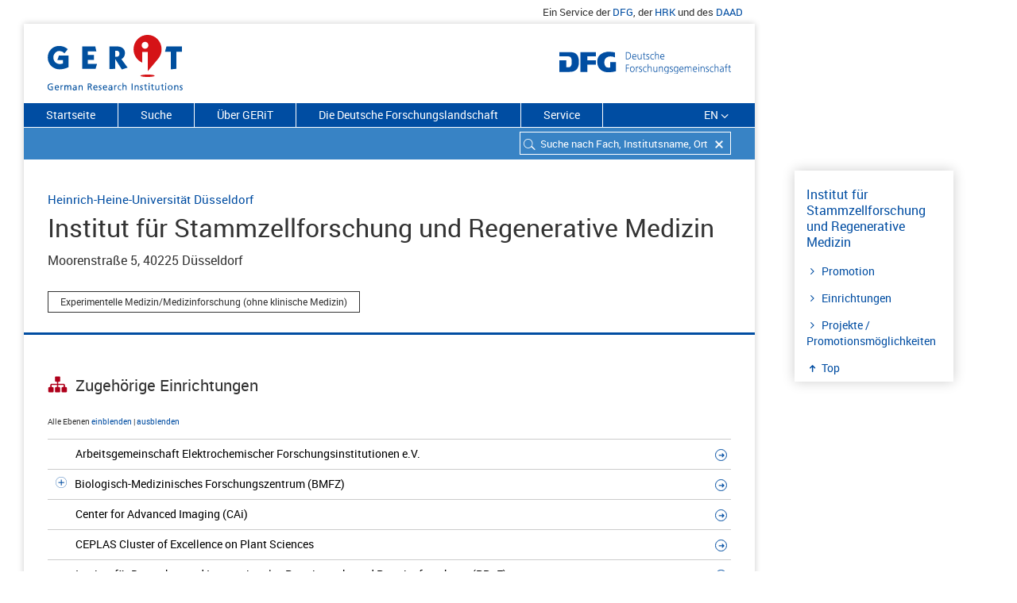

--- FILE ---
content_type: text/html; charset=utf-8
request_url: https://gerit.org/de/institutiondetail/254845841
body_size: 181036
content:
<!DOCTYPE html> <html  lang='de'> <head> <title data-rh="true">(institutiondetail_title)</title> <meta data-rh="true" name="description" content="(institutiondetail_description)"/>  <style type='text/css'> @import '/css/react-select.css' </style> <style type='text/css'> @import '/css/styles.css' </style> <style type='text/css'>  </style> <link rel='shortcut icon' type='image/x-icon' href='/images/layout/favicon.ico'> <link rel='icon' type='image/png' href='/images/layout/favicon-32x32.png' sizes='32x32'> <link rel='icon' type='image/png' href='/images/layout/android-chrome-192x192.png' sizes='192x192'> </head> <body> <script defer src="https://consent.dfg.de/cookiebanner/cookieconsent.js"></script> <div id='root'><div class="main-wrap"><div class="satellitennavi hidden-print"><div class="container"><ul class="nav navbar-right"><li class="satellitennavi-eintrag"><span>Ein Service der </span><a href="http://www.dfg.de" target="blank" rel="noopener" title="Link zur Website Deutsche Forschungsgemeinschaft">DFG</a><span>, der <!-- --> </span><a href="https://www.hrk.de/" target="blank" rel="noopener" title="Link zur Website Hochschulrektorenkonferenz">HRK</a><span> und des <!-- --> </span><a href="https://www.daad.de/" target="blank" rel="noopener" title="Link zur Website Deutscher Akademischer Austauschdienst">DAAD</a></li></ul></div></div><div class="paper-wrap"><div><header><div class="logos"><div class="header"><h1 class="element-logo"><a href="/de"><img src="/images/layout/gerit-logo.svg" alt="Logo: German Research Institutions"/><span class="text-hide hidden-print">German Research Institutions</span></a></h1></div><div class="header dfg-logo"><img src="/images/layout/dfg_logo_schriftzug.svg" alt="Logo: Deutsche Forschungsgemeinschaft"/></div></div><div><div></div><div class="menubar sticky-wrapper"><nav class="rubriknavi hidden-print"><ul style="list-style-type:none"><li class="rubriknavi-eintrag"><a href="/de/">Startseite</a></li><li class="rubriknavi-eintrag"><a href="/de/search">Suche</a></li><li class="rubriknavi-eintrag"><a href="/de/about">Über GERiT</a></li><li class="rubriknavi-eintrag"><a href="/de/researchlandscape">Die Deutsche Forschungslandschaft</a></li><li class="rubriknavi-eintrag"><a href="/de/service">Service</a></li></ul><ul><li class="rubriknavi-eintrag rubriknavi-sprache"><a>EN</a><span class="icon-angle-down"></span></li></ul></nav><div class="suchfeld hidden-print"><div class="back-to-suchergebnis"></div><form class="element-suche hidden-print" id="search-panel"><div class="sucheErgebnisseite"><div role="combobox" aria-haspopup="listbox" aria-owns="react-autowhatever-1" aria-expanded="false" class="react-autosuggest__container"><div><input type="text" value="" autoComplete="off" aria-autocomplete="list" aria-controls="react-autowhatever-1" class="atom-suchfeld ui-autocomplete-input" placeholder="Suche nach Fach, Institutsname, Ort"/><span class="reset-search-field"></span><span class="icon-search-neutral"></span></div><div id="react-autowhatever-1" role="listbox" class="react-autosuggest__suggestions-container"></div></div></div></form></div></div></div></header><div><div class="container" id="main-content"><div class="row"><div class="spinner-container text-center"><img class="spinner" src="/images/layout/loader.gif"/></div></div></div></div><footer class="element-footer"><ul class="funktionsliste"><li class="footer-funktion"><a href="javascript:window.print()">Drucken<!-- --> <i class="icon-print"></i></a></li><li class="footer-funktion"><span class="shareLink">Teilen<!-- --> </span><a class="gerit-facebook" href="https://www.facebook.com/sharer/sharer.php?u=http://www.gerit.org" rel="noopener noreferrer" target="_blank"></a><a class="gerit-twitter" href="https://twitter.com/share?text=GERIT%20-%20Das%20Informationsportal%20zu%20Forschungseinrichtungen%20in%20Deutschland.&amp;url=http://www.gerit.org" rel="noopener noreferrer" target="_blank"></a></li><li class="footer-funktion"><span>Aktualisierungsdatum<!-- --> <!-- -->17.11.2025</span></li><li class="footer-funktion footer-funktion-totop"><span><a href="#top" class=""><i class="icon-up-small"></i></a></span></li></ul><div class="element-fibunacci"><div class=""></div><div class=""></div><div class=""></div><div class=""></div><div class=""></div><div class=""></div><div class=""></div><div class=""></div><div class=""></div><div class=""></div></div><div class="container footer-sitemap"><nav class="col-md-4 col-xs-4 col-lg-4"><a class="dfg-logo-footer" href="http://www.dfg.de/" target="_blank" rel="noopener noreferrer"><img src="/images/layout/dfg_logo_footer.svg" alt="Logo: Deutsche Forschungsgemeinschaft (DFG)" title="DFG"/></a></nav><nav class="col-md-4 col-xs-4 col-lg-4"><a class="hrk-logo-footer" href="https://www.hrk.de/" target="_blank" rel="noopener noreferrer"><img src="/images/layout/geritfooter-HRKlogo.svg" alt="Logo: Hochschulrektorenkonferenz"/></a></nav><nav class="col-md-4 col-xs-4 col-lg-4"><a class="daad-logo-footer" href="https://www.daad.de/" target="_blank" rel="noopener noreferrer"><img src="/images/layout/geritfooter-daad-logo.svg" alt="Logo: Deutscher Akademischer Austauschdienst"/></a></nav></div><div class="element-footer-copyright container"><div class="row"><div class="col-xs-12 col-md-3"><p>© DFG <!-- -->2025</p></div><div class="col-xs-12 col-md-9"><ul class="pull-right"><li class="atom-footer-copyright-eintrag"><a href="/de">Startseite</a></li><li class="atom-footer-copyright-eintrag"><a href="/de/search">Suche</a></li><li class="atom-footer-copyright-eintrag"><a href="/de/about">Über GERiT</a></li><li class="atom-footer-copyright-eintrag"><a href="/de/researchlandscape">Die Deutsche Forschungslandschaft</a></li><li class="atom-footer-copyright-eintrag"><a href="/de/contact">Kontakt</a></li><li class="atom-footer-copyright-eintrag"><a href="/de/imprint">Impressum</a></li><li class="atom-footer-copyright-eintrag"><a href="/de/privacypolicy">Datenschutz</a></li></ul></div></div></div></footer></div></div></div></div> <script> window.__PRELOADED_STATE__ = {"default":{"latestLoggedUrl":null,"test":"default","language":"DE","dictionary":{"german":{"homepage_menu":"Startseite","search_menu":"Suche","researchlandscape_menu":"Die Deutsche Forschungslandschaft","about_menu":"Über GERiT","contact_menu":"Kontakt","imprint_menu":"Impressum","service_menu":"Service","faq_menu":"FAQ","news_menu":"News","contact":"Contact","privacypolicy":"Datenschutz","privacypolicy_title":"GERiT: Datenschutz | DFG","satellit_product":"Ein Service der $, der $ und des $","satellit_product_0_link":"http://www.dfg.de","satellit_product_0_linktitle":"Link zur Website Deutsche Forschungsgemeinschaft","satellit_product_0_linkname":"DFG","satellit_product_1_link":"https://www.hrk.de/","satellit_product_1_linktitle":"Link zur Website Hochschulrektorenkonferenz","satellit_product_1_linkname":"HRK","satellit_product_2_link":"https://www.daad.de/","satellit_product_2_linktitle":"Link zur Website Deutscher Akademischer Austauschdienst","satellit_product_2_linkname":"DAAD","homepage_headline":"GERiT – German Research Institutions","homepage_description":"Sie wollen in Deutschland forschen oder studieren? GERiT – German Research Institutions – bietet Ihnen eine Übersicht über 33 000 Forschungseinrichtungen in Deutschland. Sie finden Profilinformationen, Stellenangebote, einrichtungs- und fachspezifische Promotionsordnungen sowie Verweise auf DFG-geförderte Projekte.","homepage_quicksearch":"Schnellsuche:","homepage_filtergroups":"Suche fachlich einschränken:","homepage_geosearch":"Geographische Suche:","home_submitFilterSearch":"Auswahl starten","filter_agrar_forst_ernaehrungswissenschaften":"Agrar-, Forst und Ernährungswissenschaften","filter_mathematik":"Mathematik, Naturwissenschaften","filter_humanmedizin_gesundheitswissenschaften":"Humanmedizin/Gesundheitswissenschaften","filter_ingenieurwissenschaften":"Ingenieurwissenschaften","filter_kunst_kunstwissenschaft":"Kunst/Kunstwissenschaft","filter_mathematik_naturwissenschaften":"Mathematik, Naturwissenschaften","filter_recht_wirtschaft_sozial":"Rechts-, Wirtschafts- und Sozialwissenschaften","filter_sport":"Sport","filter_zentrale_einrichtung":"Zentrale Einrichtung (ohne klinikspezifische Einrichtungen)","filter_zentrale_einrichtung_klinik":"Zentrale Einrichtung (Humanmedizin)","filterCell_placeholder_bundesland":"Bundesland","filterCell_placeholder_ort":"Ort","filterCell_placeholder_einrichtungsart":"Einrichtungsart","filterCell_placeholder_einrichtungstyp":"Einrichtungstyp","filterCheckBox_placeholder_promotion":"Nur Institutionen mit Promotionsmöglichkeit","filterTree_faecher_caption":"Fächer","filter_reset_label":"Alle Filter zurücksetzen","show_all_foci_label":"Alle einblenden","dont_show_all_foci_label":"Nicht alle einblenden","hinweis_mitglied":"Mitgliedseinrichtung der DFG","subhead_quellenangaben":"Kurzprofil","hinweis_quellenangaben":"Von der HRK erhobene Selbstdarstellung der Einrichtung. ","gerit_link_label":"Weitere Informationen zu Quellenangaben","gerit_link":" http://www.gerit.org/de/about","homepage_label_info_rexi":"Über GERiT","homepage_info_rexi":"Mit GERiT stellt die Deutsche Forschungsgemeinschaft (DFG) in Zusammenarbeit mit dem Deutschen Akademischen Austauschdienst (DAAD) und der Hochschulrektorenkonferenz (HRK) ein Informationsportal zu deutschen Forschungsstätten bereit. GERiT richtet sich an Studierende und Forschende aus dem In- und Ausland.","homepage_label_whatsnew":"Research Explorer ab jetzt GERiT","homepage_weiter":"Weiterlesen","institution_dfgprojects_title":"Projekte / Promotionsmöglichkeiten","institution_dfgprojects_missing":"Keine DFG-Projekte zu dieser Institution","institution_dfgprojects_found_1":"Laufende und abgeschlossene Projekte an dieser Einrichtung","institution_dfgprojects_found_2":"Promotionsmöglichkeiten an dieser Einrichtung","institution_dfgprojects_goto_1":"Zu den","institution_dfgprojects_goto_2":"Projekten in GEPRIS","institution_dfgproject_goto_1":"Zu dem","institution_dfgproject_goto_2":"Projekt in GEPRIS","search_input_placeholder":"Suche nach Fach, Institutsname, Ort","search_hits":"Treffer","search_hits_perInst":"Treffer an diesem Standort zeigen","search_hits_noResults":"Ihre Suche ergab keine Treffer.","search_hits_newsearch":"Neue Suche starten","search_hits_map_details":"Direkt zur Einrichtung ","search_hits_entry":"Institut","search_hits_entries":"Institute","institution_contact_title":"Kontakt","institution_identity_title":"Profil","institution_identity_goto":"Zur Homepage","institution_associated_goto":"Zur Einrichtung","institution_associated_title":"Zugehörige Einrichtungen","institution_associated_menu":"Einrichtungen","institution_associated_root":"","institution_associated_link_allLevel":" Alle Ebenen","institution_associated_link_expand":" einblenden","institution_associated_link_collapse":" ausblenden","institution_promotion_title":"Promotionsmöglichkeiten","institution_logo_hs_kompass":"logo-hochschulkompass.png","institution_promotion_menu":"Promotion","institution_addInfo_menu":"Weiterführende Infos","institution_addInfo_title":"Weiterführende Informationen zur Einrichtung","institution_addInfo_jobs":"Stellenanzeigen","institution_descr_jobs":"Zu den Stellenangeboten","institution_addInfo_wikipedia":"Wikipedia","institution_addInfo_wikipedia_label":"Profildarstellung der Einrichtung","institution_addInfo_foerderatlas":"Förderatlas","institution_addInfo_foerderatlas_label":"Forschungskennzahlen für diese Einrichtung","institution_addInfo_crossref":"Crossref","institution_addInfo_ror":"Research Organization Registry","institution_addInfo_phd":"PhDGermany-Datenbank","institution_addInfo_phd_label":"Stipendienfinder des DAAD","institution_addInfo_id":"Identifier der Einrichtung","institution_addInfo_id_label":"DFG-Inst_ID","institution_correction_teaser":"Gehören Sie dieser Forschungseinrichtung an oder vertreten Sie sie?","institution_correction":"Wenn Sie Änderungswünsche haben, nutzen Sie unser ","institution_correction_link":"Korrekturformular","institution_descr_ref":"Bildnachweis:","institution_descr_read":"Weiterlesen","institution_descr_readLess":"Weniger anzeigen","institution_jobs_text":"Stellenangebote an dieser Einrichtung.","institution_jobs_title":"Stellenangebote","institution_jobs_desc":"Aktuelle Stellenausschreibungen der Einrichtung","institution_numbers_instituts":"Einrichtungen","institution_numbers_faculties":"Fakultäten","institution_numbers_abteilungen":"Abteilungen","institution_numbers_fachbereiche":"Fachbereiche","institution_numbers_subjects":"Fächer","institution_numbers_students":"Studierende","institution_numbers_professorships":"Professorinnen/Professoren","institution_numbers_bereiche":"Bereiche","header_back_to_result":"Zurück zu meinem Suchergebnis","header_back_to_institution":"Zurück zur Einrichtung","header_back":"Zurück","footer_updateDate":"Aktualisierungsdatum","footer_upPage":"Zum Seitenanfang","footer_print":"Drucken","footer_share":"Teilen","footer_logo_hrk":"geritfooter-HRKlogo.svg","footer_logo_hrk_alt":"Logo: Hochschulrektorenkonferenz","footer_logo_daad":"geritfooter-daad-logo.svg","footer_logo_daad_alt":"Logo: Deutscher Akademischer Austauschdienst","foci_list_you_chose":"Sie haben gewählt","about_headline":"Über Gerit","about_teaser":"Mit GERiT stellt die Deutsche Forschungsgemeinschaft (DFG) in Zusammenarbeit mit dem Deutschen Akademischen Austauschdienst (DAAD) und der Hochschulrektorenkonferenz (HRK) ein Informationsportal zu deutschen Forschungsstätten bereit. GERiT richtet sich an Studierende und Forschende aus dem In- und Ausland.","about_anker_inhalt":"Inhalte und Aufbau von GERiT","about_anker_faecher":"Fächerklassifikation","about_anker_ziele":"Ziele und Zielgruppen","about_anker_service":"Service: Datendownload GERiT","about_anker_suche":"Suche und Technik","about_anker_quellenangabe":"Quellenangaben","about_subhead_inhalte":"Inhalte und Aufbau von GERiT","about_paragraph_1":"Die deutsche Forschungslandschaft ist vielfältig. Das Informationsportal GERiT – German Research Institutions – bietet einen Überblick zu rund 33 000 Instituten an deutschen Hochschulen und außeruniversitären Forschungseinrichtungen nach fachlichen, geografischen und strukturellen Kriterien. GERiT ersetzt „Research Explorer – Das deutsche Forschungsverzeichnis“, der im Oktober 2018 eingestellt wurde.","about_paragraph_2":"Hauptnutzen von GERiT ist die Möglichkeit, mit Hilfe einer sehr fein strukturierten Systematik fachlich qualifizierte Institute zu recherchieren. Das vom deutschen Statistischen Bundesamt (DESTATIS) entwickelte Klassifikationssystem unterscheidet insgesamt mehr als 650 Fächer. GERiT präsentiert deutsche Forschungseinrichtungen durchgehend auf Englisch und Deutsch. Hierzu zählen Informationen zur fachlichen Ausrichtung, Kontaktdaten und Anfahrtsskizzen sowie Links auf die für jedes Institut erfasste Homepage. Für viele Hochschulen verlinkt GERiT auf deren Stellenportale. In Kooperation mit der Hochschulrektorenkonferenz (HRK) verlinkt GERIT auch auf den dort entwickelten „Hochschulkompass“ und macht so Information über die Möglichkeit zur Promotion an einer Einrichtung zugänglich. Selbstverständlich sind auch Informationen zu DFG-geförderten Forschungsprojekten aus dem DFG-Informationssystem GEPRIS über GERiT verlinkt.","about_subhead_faecher":"Fächerklassifikation","about_paragraph_3":"In GERiT können Sie nach einem Standort in Deutschland oder einem Fach suchen. Die Fächer sind nach der Klassifikation des Statistischen Bundesamtes (DESTATIS) in drei Stufen aufgebaut:","about_ol_1":"Die oberste Ebene bilden die \"Fächergruppen\" wie z.B. „Mathematik, Naturwissenschaften“. Diese Ebene bezeichnet den allgemeinen Oberbegriff.","about_ol_2":"Unter einer Fächergruppe finden sich die zugeordneten \"Forschungsbereiche\" wie z. B. „Biologie“.","about_ol_3":"Die unterste Ebene setzt sich aus den speziellen \"Fachgebieten\" zusammen, wie z. B. „Botanik“.","about_link_destatis":"DESTATIS-Fächerklassifikation als PDF","about_link_destatis_href":"https://www.destatis.de/DE/Methoden/Klassifikationen/Bildung/personal-stellenstatistik.pdf?__blob=publicationFile","about_destatis":"Einrichtungen können mehreren DESTATIS-Fachgebieten zugeordnet sein.","about_subhead_ziele":"Ziele und Zielgruppen","about_paragraph_4":"GERiT ist ein Informationsportal der DFG, das in Zusammenarbeit mit der HRK und dem DAAD, die deutschen Forschungsstandorte im In- und Ausland transparent darstellt. Vor allem Studierende und Forschende aus dem In- und Ausland können hier die für sie fachlich relevanten Forschungseinrichtungen in Deutschland finden. GERiT ist somit ein hilfreiches Tool für das internationale Forschungsmarketing, um den Forschungsstandort Deutschland zu bewerben.","about_research_germany":"Weitere Informationen finden Sie dazu auf","about_research_germany_href":"http://www.research-in-germany.org/de.html","about_link_research_germany":"Research in Germany","about_paragraph_5":"Mit GERiT leistet die DFG auch einen Service im Sinne der Empfehlungen des Wissenschaftsrats zur Spezifikation des Kerndatensatz Forschung (KDSF), indem jede Einrichtung eine eindeutige Identifikationsnummer erhält (als so genannte Einrichtungs-Identifier).","about_link_kerndatensatz":"Informationen zum Kerndatensatz Forschung","about_link_kerndatensatz_href":"https://www.kerndatensatz-forschung.de","about_subhead_service":"Service: Datendownload GERiT","about_paragraph_6":"Sie können hier eine Excel-Datei mit folgenden Daten der Hochschulen, Universitäten, außeruniversitären Einrichtungen sowie Bundesforschungseinrichtungen herunterladen:","about_service_ul1":"Name der Einrichtung","about_service_ul2":"Einrichtungstyp","about_service_ul3":"Fachklassifikation","about_service_ul4":"Ort","about_service_ul5":"DFG-ID","about_link_csv":"Download Excel","about_link_csv_href":"/downloads/institutionen_gerit.xlsx","about_csv":"","about_paragraph_7":"Die Datei wird monatlich aktualisiert.","about_paragraph_8":"Mitgliedshochschulen der DFG können die ihre eigene Einrichtung betreffenden Daten unter Angabe des Verwendungszwecks bei folgender E-Mail-Adresse anfordern: ","about_mailto_statistik":"statistik@dfg.de","about_subhead_suche":"Suche und Technik","about_paragraph_9":"Die in GERiT eingesetzte Suche basiert auf der Programmbibliothek Apache Lucene mit der Schnittstelle Solr.","about_paragraph_10":"Fragen und Anregungen zu GERiT richten Sie bitte an unser E-Mail-Postfach: ","about_mailto":"institutionen-extern@dfg.de","about_subhead_quellenangabe":"Quellenangaben","about_paragraph_hsportrait":"Bei den Texten der Kurzprofile zu Universitäten handelt es sich um Selbstdarstellungen, die als sog. „Hochschulporträts“ für den Hochschulkompass der HRK erhoben und von dieser für GERiT bereitgestellt wurden ","about_paragraph_hsportrait_link_label":"(Hochschulkompass)","about_paragraph_hsportrait_link":"https://www.hochschulkompass.de/hochschulen/","about_paragraph_zahlen_1":". Die statistischen Informationen zu  Studierendenzahlen und Professuren stammen vom Statistischen Bundesamt ","about_paragraph_zahlen_link_label":"(Statistisches Bundesamt)","about_paragraph_zahlen_link":"https://www.destatis.de/DE/Publikationen/Thematisch/BildungForschungKultur/Hochschulen/PersonalHochschulen.html","about_paragraph_zahlen_2":"und geben den Stand der aktuellen Erhebung (2017) wieder.","contact_teaser":"Sie haben Anregungen oder Rückfragen? Schreiben Sie uns. ","contact_paragraph_1":"Häufige Fragen und die entsprechenden Antworten haben wir auf der Seite","contact_link_faq":" FAQ","contact_paragraph_11":" zusammengestellt.","contact_paragraph_2":" Für weitere Fragen und  Anregungen nutzen Sie bitte die folgende E-Mail-Adresse: ","contact_paragraph_3":"Bei Änderungswünschen zu den Daten Ihrer Einrichtung nutzen Sie das Korrekturformular. Dieses finden Sie über einen Link auf jeder Detailseite einer Einrichtung ganz unten. Alternativ können Sie Änderungswünsche an die E-Mail-Adresse ","contact_paragraph_4":" übermitteln. Voraussetzung ist, dass Sie dieser Einrichtung angehören und berechtigt sind, ihre Daten zu ändern.","contact_title":"GERiT: Kontakt GERiT | DFG","contact_description":"GERiT, das Webportal zu deutschen Forschungseinrichtungen, richtet sich an Studierende und Forschende aus dem In- und Ausland. Schreiben Sie uns.","tag_label_fak":"Fakultät","liste":"Listenansicht","kartenansicht":"Kartenansicht","group_view":"Gruppierte Ansicht","single_view":"Ungruppierte Ansicht","sort_abc":"Sortierung alphabetisch","sort_relevance":"Sortierung Relevanz","mehr":"Weitere Treffer","institution_meta_menu":"Top","correction_header":"Korrekturformular","correction_teaser":"Gehören Sie dieser Forschungseinrichtung an oder vertreten Sie sie, können Sie über das Korrekturformular Änderungswünsche mitteilen.","correction_paragraph_1":"Geben Sie in das jeweilige Feld bitte die korrekten Eingaben ein:","correction_label_institution":"Name der Institution","correction_de":"Deutsch","correction_en":"Englisch","correction_label_anschrift":"Anschrift","correction_label_www":"Website-Adresse","correction_label_fachbezeichnung":"Fachbezeichnung","correction_paragraph_aenderungswuensche_1":"Bitte teilen Sie uns ggf. Änderungswünsche zur Fachbezeichnung mit einer Erläuterung unter „Weitere Bemerkungen“ mit. Bitte wählen Sie bis zu fünf Fachgebiete aus dem ","correction_paragraph_aenderungswuensche_2":", der in GERiT genutzt wird.","correction_link_statistikAmt":"Fächerschlüssel des statistischen Bundesamtes","correction_link_statistikAmt_href":"https://www.destatis.de/DE/Methoden/Klassifikationen/Bildung/personal-stellenstatistik.pdf?__blob=publicationFile","correction_bemerkung":"Weitere Bemerkungen","correction_bemerkung_placeholder":"Hier können Sie ggf. weitere Hinweise geben.","correction_rueckfragen":"Angaben für evtl. Rückfragen","correction_label_name":"Ihr Name","correction_label_email":"Ihre E-Mail-Adresse","correction_pflichtfeld":"Pflichtfeld","correction_btn_senden":"Absenden","correction_status_missing_required_fields":"Bitte füllen Sie alle Pflichtfelder aus.","correction_status_server_error":"Ein Fehler ist aufgetreten.","correction_status_success":"Vielen Dank für Ihre Anfrage.","group_zur_einrichtung":"Direkt zur Einrichtung","group_weitere_treffer":"Weitere Treffer ","group_weitere_treffer_von":"weitere Treffer von","group_zeige":"zeige","group_mehr":"mehr","group_an":" an ","group_einblenden":" einblenden ","group_ausblenden":"ausblenden","group_fachliche_zuordnung":"Fachliche Zuordnung","hit_promotion":"Promotion möglich","institution_headline":"GERiT – German Research Institutions","institution_is_a_research_institution_in":"ist eine Forschungseinrichtung in","institution_is_a_research_institution":"ist eine Forschungseinrichtung","institution_more_info_in_gerit":"Mehr Informationen finden Sie in GERiT, einem Service der DFG.","institution_forschungseinrichtung":"Forschungseinrichtung","institution_einrichtung":"Einrichtung","institution_institution":"Insitution","institution_deutschland":"Deutschland","correctionform_title":"GERiT: Korrekturformular | DFG","correctionform_description":"Korrekturformular","home_title":"GERiT: German Research Institutions | DFG","home_description":"GERiT ist ein Informationsportal zu deutschen Forschungseinrichtungen. GERiT richtet sich an Studierende und Forschende aus dem In- und Ausland.","search_title":"GERiT: Suche nach Institutionen und Fächern | DFG","search_description":"GERiT ist ein Verzeichnis von über 33000 Forschungseinrichtungen in Deutschland. Suchen Sie nach Fächern, Ort oder Einrichtungstypen.","about_title":"GERiT: Über GERiT | DFG","about_description":"GERiT bietet Ihnen eine Übersicht über Forschungseinrichtungen in Deutschland. Sie finden Kontaktinfos, DFG-Projekte, Stellenangebote und Promotionsmöglichkeiten.","researchlandscape_title":"GERiT: Die deutsche Forschungslandschaft | DFG","researchlandscape_description":"GERiT bietet einen Überblick, auf welchen Internetplattformen Sie sich über die Forschungslandschaft in Deutschland informieren können.","service_title":"GERiT: Service | DFG","service_description":"Im Servicebereich von GERiT finden Sie viele nützliche Informationen wie z.B. die FAQ.","service_subhead_faq":"Häufig gestellte Fragen – FAQ","service_paragraph_1":"Hier finden Sie eine Sammlung von häufig gestellten Fragen und die entsprechenden Antworten. Finden Sie die passende Antwort nicht, schreiben Sie gerne an:","service_mailto":"institutionen-extern@dfg.de","service_faq_lesen":"FAQ lesen","service_subhead_news":"Research Explorer ab jetzt GERiT","service_paragraph_2":"Research Explorer – Das deutsche Forschungsverzeichnis heißt nun GERiT - German Research Institutions. Neben einem überarbeiteten Design und größerer Benutzerfreundlichkeit bietet GERiT auch einen deutlich erweiterten Informationsumfang: Sie können zu vielen Universitäten die Stellenbörsen und Wikipedia-Einträge erkunden und erhalten über verschiedene Identifier Zugriff zu weiteren Daten.","service_news_lesen":"Weitere Informationen","faq_title":"GERiT: FAQ – Häufig gestellte Fragen | DFG","faq_description":"Auf häufige Fragen zu GERiT – German Research Institutions finden Sie hier die Antworten.","faq_teaser":"Hier finden Sie eine Sammlung von häufig gestellten Fragen und die entsprechenden Antworten. Finden Sie die passende Antwort nicht, schreiben Sie gerne an: ","faq_anker_funktion":"Wie funktioniert die Suche in GERiT?","faq_anker_datenquelle":"Woher stammen die Daten von GERiT?","faq_anker_datenstand":"Wie oft werden die Daten aktualisiert?","faq_anker_change":"Ich habe einen Änderungsvorschlag zur Zuordnung oder zu den Kontaktdaten einer Einrichtung in GERiT. Wie kann ich diese weitergeben?","faq_anker_missing":" Was kann ich tun, wenn ich eine bestimmte Einrichtung in GERiT vermisse?","faq_anker_kontakt":"Wie kann ich die Einrichtungen in GERiT kontaktieren?","faq_anker_jobs":"Wo finde ich Stellenangebote, PhD-/Doktorandenstellen, Stipendien zu einer Einrichtung?","faq_anker_einrichtungen":"Wie finde ich in GERiT DFG-geförderte Forschungsprojekte einer Einrichtung?","faq_anker_id":"Was ist die DFG-Instituts-ID?","faq_anker_downloads":"Kann ich die Daten von GERiT downloaden?","faq_paragraph_1":"In das Suchfeld können Sie ein Stichwort (z.B. ein Fach), einen Einrichtungsnamen oder einen Ort eingeben. Sie können auch mit einem Suchbegriff im Suchfeld in Kombination mit Filtern suchen. Entweder geben Sie einen Suchbegriff ein und filtern dann die Treffer nach den gewünschten Kriterien, oder Sie benutzen gleich die Filter, um z.B. Institute einer bestimmten Fächergruppe auszuwählen. In der Ergebnisliste werden die gefundenen Forschungseinrichtungen gruppiert zu der jeweils übergeordneten Einrichtung ausgegeben.","faq_subhead_fachbezogen":"Fächerbezogene Suche","faq_paragraph_2":"Die fächerbezogene Erschließung der 33 000 in GERiT abgebildeten Organisationseinheiten ist das Kernelement des Informationssystems. Jede Einheit wird wenigstens einem von über 650 Fächern der Fächersystematik des deutschen Statistischen Bundesamtes (DESTATIS) zugeordnet. Da die Systematik dreistufig ist, sind auch gruppierende Suchen nach X \"Fächergruppen\", bzw. Y \"Forschungsbereichen\" möglich.","faq_paragraph_3":"Neben der Filterung nach fachlichen Kriterien können Sie nach Einrichtungstyp (Universitäten, außeruniversitäre Einrichtungen u.a.) filtern. Zudem können Sie die Treffermenge durch die Auswahl eines bestimmten Bundeslandes oder Ortes einschränken.","faq_paragraph_4":"Sie haben weiterhin die Möglichkeit, sich nur Einrichtungen anzeigen zu lassen, an denen eine Promotion möglich ist – die entsprechende Promotionsordnung macht GERiT per Link auf den Hochschulkompass der Hochschulrektorenkonferenz (HRK) zugänglich.","faq_paragraph_5":"Grundsätzlich funktioniert die Recherche als UND-Suche.","faq_subhead_geografische_suche":"Geografische Suche – Karte","faq_paragraph_6":"Sie haben die Möglichkeit, auf der Trefferseite (unter „Suche“) jederzeit zwischen der Listen- und der Kartendarstellung umzuschalten.","faq_paragraph_7":"Die interaktive Karte bildet sämtliche Orte ab, an denen sich in GERiT verzeichnete Forschungseinrichtungen befinden.","faq_paragraph_8":"Die Daten zu den nachgewiesenen Institutionen stammen aus der Institutsdatenbank der Deutschen Forschungsgemeinschaft DFG. Sie werden dort überwiegend im Rahmen der Antragsbearbeitung generiert und laufend qualitätsgesichert und aktualisiert.","faq_paragraph_9":"Die in den Profildarstellungen für Hochschulen präsentierten Zahlen zu Professorinnen/Professoren und Studierenden stammen vom Statistischen Bundesamt. Professorinnen/Professoren-Zahlen – Statistisches Bundesamt (DESTATIS): Bildung und Kultur. Personal an Hochschulen 2016. Sonderauswertung zur Fachserie 11, Reihe 4.4. Studierenden-Zahlen – Statistisches Bundesamt (DESTATIS): Bildung und Kultur. Studierende an Hochschulen Wintersemester 2016/2017. Sonderauswertung zur Fachserie 11, Reihe 4.1.","faq_paragraph_10":"Die Daten zu den Institutionen werden in der Regel täglich aktualisiert. Daten zu Professorinnen/Professoren und Studierenden werden jährlich, nach Veröffentlichung der Zahlen durch das Statistische Bundesamt aktualisiert.","faq_paragraph_11":"Wenn Sie die Seite zu einer Einrichtung in GERIT geöffnet haben, können Sie über das Korrekturformular am Ende der Seite in strukturierter Form Änderungsmitteilungen an die GERiT-Redaktion versenden. Voraussetzung ist, dass Sie dieser Einrichtung angehören und berechtigt sind, ihre Daten zu ändern. Wir überprüfen die Berechtigung zum Beispiel anhand Ihrer E-Mail-Adresse.","faq_paragraph_12":"GERiT ist fokussiert auf Einrichtungen in Deutschland, die von der öffentlichen Hand finanziert werden. Wenn eine Einrichtung an einem Ort fehlt, wenden Sie sich gerne an das Postfach ","faq_paragraph_121":" und teilen Sie uns die Informationen zu der fehlenden Einrichtung unter Angabe einer Webseite mit. Sofern die Einrichtung den Kriterien für die Aufnahme entspricht, nehmen wir sie im Anschluss an eine entsprechende Prüfung auf.","faq_paragraph_13":"Wählen Sie die gewünschte Einrichtung über die Suchfunktion aus und wechseln Sie dann auf die Detailseite einer Einrichtung, indem Sie auf den Einrichtungsnamen klicken.","faq_paragraph_14":"Auf der Folgeseite finden Sie im Bereich Kontakt die Anschrift und die Webadresse einer Einrichtung. Über die Webadresse finden Sie alle weiterführenden Informationen.","faq_paragraph_15":"Im Bereich „Weiterführende Informationen“ finden Sie Links auf die Stellenbörsen von etwa 100 Universitäten. Weitere Links auf Stellenangebote von Forschungseinrichtungen finden Sie auf der Seite ","faq_link_label_forschungslandschaft":"„Die deutsche Forschungslandschaft“","faq_paragraph_16":"Für weiterführende Fragen zu Arbeitsmöglichkeiten an einer Einrichtung recherchieren Sie bitte auf deren Internetseiten und kontaktieren Sie direkt die gewünschte Einrichtung.","faq_paragraph_17":"Promotionsangebote finden Sie in der ","faq_link_label_phdgermany_db":"PhDGermany-Datenbank","faq_link_phdgermany_db":"https://www.daad.de/deutschland/promotion/phd/de/","faq_paragraph_18":" des Deutschen Akademischen Austauschdienstes (DAAD) sowie über das Portal ","faq_link_label_research_germany":"\"Research in Germany\"","faq_link_research_germany":"https://www.research-in-germany.org/de/karriere-in-der-forschung/infos-fuer-doktoranden.html","faq_paragraph_19":"Auf der Detailseite einer Einrichtung finden Sie einen Bereich „DFG-geförderte Projekte“ wo Sie über einen Link auf das Informationssystem GEPRIS gelangen. Hier werden Ihnen alle laufenden und abgeschlossenen DFG-Projekte angezeigt.","faq_paragraph_20":"In seinen Empfehlungen zum „Kerndatensatz Forschung“ spricht sich der deutsche Wissenschaftsrat dafür aus, fachbezogene Daten über das Fach der Organisationseinheit zu klassifizieren, auf die sich ein Datum bezieht. Der Research Explorer, jetzt GERiT – German Research Institutions - wird hierfür als Referenzdatenbank genannt. Die DFG-Instituts-ID ist ein eindeutiger Schlüssel für Organisationseinheiten an deutschen Hochschulen und außeruniversitären Forschungseinrichtungen, der auch dann erhalten bleibt, wenn ein Institut beispielsweise seinen Namen ändert.","faq_link_kerndatensatz_forschung":"https://www.wissenschaftsrat.de/arbeitsbereiche-arbeitsprogramm/kerndatensatz_forschung.html","faq_link_label_kerndatensatz_forschung":"Weitere Informationen zum Projekt Kerndatensatz Forschung","faq_paragraph_21":"Auf der Seite ","faq_link_label_about_gerit":"„Über GERiT“ ","faq_paragraph_211":" finden Sie eine monatlich aktualisierte CSV-Datei mit den Stammdaten zu Universitäten, Hochschulen, Mitgliedseinrichtungen von MPG, HGF, FhG und WGL sowie von Bundesforschungseinrichtungen. Mitgliedseinrichtungen der DFG können Daten zu ihrer eigenen Einrichtung mit Angaben zum Verwendungszweck per E-Mail an ","email_statistik":"statistik@dfg.de ","faq_paragraph_212":" anfordern. Dort sind auch Hinweise willkommen, die über die Verwendung der allgemein zugänglichen Stammdaten Auskunft geben.","news_title":"GERiT: News | DFG","news_description":"Hier finden Sie aktuelle News zu GERiT.","imprint_title":"GERiT: Impressum | DFG","imprint_description":"Das Impressum zu GERiT bietet rechtliche Informationen zum Herausgeber des Informationsportals.","imprint_subhead_anbieter":"Anbieter","imprint_zeile_anbieter1":"Deutsche Forschungsgemeinschaft e.V.","imprint_zeile_anbieter2":"Kennedyallee 40","imprint_zeile_anbieter3":"53175 Bonn","imprint_zeile_tel":"Telefon: +49 (228) 885-1","imprint_zeile_fax":"Telefax: +49 (228) 885-2777","imprint_zeile_email":"E-Mail: postmaster@dfg.de","imprint_zeile_url_label":"URL: ","imprint_zeile_url_de":"http://www.dfg.de ","imprint_zeile_url_eu":"http://www.dfg.eu","imprint_zeile_ust_label":"USt-IdNr.: ","imprint_zeile_ust":"DE122276357","imprint_subhead_vertreter":"Vertreter","imprint_paragraph_vertreter":"Die Deutsche Forschungsgemeinschaft wird vertreten durch den Vorstand. Der Vorstand besteht aus der Präsidentin Prof. Dr. Katja Becker sowie der Generalsekretärin Dr. Heide Ahrens.","imprint_subhead_vereinsregister":"Vereinsregister","imprint_paragraph_vereinsregister":"Die Deutsche Forschungsgemeinschaft ist im Vereinsregister Bonn unter der Registernummer VR 2030 eingetragen.","imprint_subhead_fachliche_administration":"Fachliche Administration und Konzeption für GERiT","imprint_zeile_fachliche_administration_1":"Deutsche Forschungsgemeinschaft – Gruppe Informationsmanagement","imprint_zeile_fachliche_administration_2":"Holger Hahnen","imprint_zeile_fachliche_administration_3":"Markus Jagsch","imprint_zeile_fachliche_administration_kontakt_label":"Kontakt: ","imprint_fachliche_administration_kontakt_email":"institutionen-extern@dfg.de","imprint_subhead_entwicklung":"Programmierung und Entwicklung","imprint_zeile_entwicklung1":"Qvest Digital AG","imprint_zeile_entwicklung_website_label":"Website: ","imprint_zeile_entwicklung_website":"https://www.qvest.com/","imprint_subhead_weiterentwicklung":"Weiterentwicklung und Betrieb","imprint_zeile_weiterentwicklung1":"USU GmbH","imprint_zeile_weiterentwicklung2":"Spitalhof","imprint_zeile_weiterentwicklung3":"71696 Möglingen","imprint_zeile_weiterentwicklung_website":"https://www.usu.com/","imprint_subhead_haftungsausschluss":"Haftungsausschluss","imprint_paragraph_haftungsausschluss":"Die veröffentlichten Informationen sind sorgfältig zusammengestellt, erheben aber keinen Anspruch auf Aktualität, sachliche Korrektheit oder Vollständigkeit; eine entsprechende Gewähr wird nicht übernommen. Alle kostenfreien Angebote sind unverbindlich. Die DFG ist nicht für die Inhalte fremder Seiten verantwortlich, die über einen Link erreicht werden. Die veröffentlichten Links werden mit größtmöglicher Sorgfalt recherchiert und zusammengestellt. Die DFG ist nicht für den Inhalt der verknüpften Seiten verantwortlich und macht sich den Inhalt nicht zu eigen. Für illegale, fehlerhafte oder unvollständige Inhalte sowie für Schäden, die durch die Nutzung oder Nichtnutzung der Informationen entstehen, haftet allein der Anbieter der Website, auf die verwiesen wurde. Die Haftung desjenigen, der lediglich auf die Veröffentlichung durch einen Link hinweist, ist ausgeschlossen.","imprint_subhead_copyright":"Copyright","imprint_paragraph_copyright_1":"Für die Internetseiten unter ","imprint_paragraph_copyright_link_gerit":"http://www.gerit.org ","imprint_paragraph_copyright_2":" liegen alle Rechte (insbesondere Urheberrechte und Copyright) bei der Deutschen Forschungsgemeinschaft.","imprint_paragraph_copyright_3":"Das Logo von GERiT ist als Unionsmarke geschützt.","imprint_paragraph_copyright_4":"Für die ","imprint_paragraph_copyright_link_download":"Download-Datei ","imprint_paragraph_copyright_5":" ist eine Vervielfältigung und Verbreitung für nichtkommerzielle pädagogische, wissenschaftliche oder private Zwecke - auch in Auszügen - unter Angabe der Quelle gestattet. Eine kommerzielle Nutzung bedarf in jedem Fall der vorherigen Zustimmung der DFG. ","imprint_subhead_googlemaps":"Google Maps als Kartenanbieter","imprint_paragraph_googlemaps":"Die Webseite www.gerit.org verwendet Google Maps API, um geographische Informationen visuell darzustellen. Bei der Nutzung von Google Maps werden von Google auch Daten über die Nutzung der Maps-Funktionen durch Besucher der Webseiten erhoben, verarbeitet und genutzt. Nähere Informationen über die Datenverarbeitung durch Google sind den Datenschutzhinweisen von Google entnehmen. Dort können im Datenschutzcenter auch die Einstellungen verändert werden, so dass Sie Ihre Daten verwalten und schützen können. Durch die Nutzung des Google-Maps-Angebots auf dieser Seite erklären Sie sich mit der Erfassung, Bearbeitung sowie Nutzung der automatisiert erhobenen Daten durch Google Inc. gemäß den jeweils aktuellen Datenschutzrichtlinien von Google Inc.  einverstanden.","resarchlandscape_headline":"Die deutsche Forschungslandschaft","resarchlandscape_teaser":"In Deutschland gibt es eine vielfältige Forschungslandschaft. Dabei haben die Forschungsorganisationen unterschiedliche Schwerpunkte. Im Folgenden geben wir Ihnen einen kurzen Überblick, auf welchen Internetplattformen Sie sich über die Forschungslandschaft in Deutschland informieren können.","researchlandscape_image_text":"Unter Suche in der Kartenansicht von GERiT findet sich ein Überblick über die Orte mit Forschungseinrichtungen in Deutschland.","researchlandscape_image_alttext":"Karte von Deutschland mit Angabe wo es Forschungseinrichtungen gibt.","researchlandscape_image_src":"/images/content/forschungslandschaft_karte.png","researchlandscape_anker_reserach":"Die deutsche Forschungslandschaft","researchlandscape_anker_joboffer":"Stellenangebote für Forscherinnen und Forscher","researchlandscape_subheader_landscape":"Die deutsche Forschungslandschaft","researchlandscape_paragraph_1":"Deutschland bietet in der Forschung vielfältige und attraktive Einrichtungen wie Universitäten, Fachhochschulen, außeruniversitäre Forschungseinrichtungen, Einrichtungen des Bundes und der Länder, sowie Forschungs- und Entwicklungszentren von Unternehmen. Mit GERiT präsentiert die Deutsche Forschungsgemeinschaft (DFG) Informationen zu über 33000 Instituten und Suchoptionen zu Standorten, Fächern oder Schlagworten.","researchlandscape_link_label_gerit":"http://www.gerit.org/de/search","researchlandscape_link_gerit":"http://www.gerit.org/de/search","researchlandscape_paragraph_2":"GERiT bietet zahlreiche Recherchemöglichkeiten zur Struktur des Forschungsstandorts Deutschland. Einen umfassenden Überblick über die deutsche Forschungslandschaft erhalten Sie auch auf","researchlandscape_link_research_germany":"https://www.research-in-germany.org/de/forschungslandschaft.html","researchlandscape_link_label_research_germany":"Research in Germany","researchlandscape_paragraph_3":"Tiefergehende Informationen und Analysen zu den Themen Forschung, Förderung und Innovation finden Sie u. a. unter:","researchlandscape_ul_foerderatlas":"http://www.dfg.de/sites/foerderatlas2018/","researchlandscape_ul_label_foerderatlas":"DFG-Förderatlas","researchlandscape_ul_bundesbericht":"https://www.bundesbericht-forschung-innovation.de/","researchlandscape_ul_label_bundesbericht":"Bundesbericht Forschung und Innovation","researchlandscape_subhead_stellenangebote":"Stellenangebote für Forscherinnen und Forscher","researchlandscape_paragraph_4":"Sie finden in GERiT auf den Ansichten von rund 100 Universitäten unter „Weiterführende Informationen“ jeweils einen Link auf die Stellenbörse der Hochschule.","researchlandscape_paragraph_5":"In DFG-geförderten Projekten werden ebenfalls regelmäßig Stellen für Forschende ausgeschrieben.","researchlandscape_link_stellenausschreibung":"http://www.dfg.de/service/jobs/dfg_gefoerderte_verfahren/index.html","researchlandscape_link_label_stellenausschreibung":"Zu den Stellenausschreibung DFG-geförderter Projekte","researchlandscape_paragraph_6":"Stellenbörsen anderer wichtiger Forschungsorganisationen sind z.B.","researchlandscape_ul_job_maxplanck":"https://www.mpg.de/stellenboerse","researchlandscape_ul__label_job_maxplanck":"Stellenbörse der Max-Planck-Gesellschaft ","researchlandscape_ul_job_fraunhofer":"https://www.fraunhofer.de/de/jobs-und-karriere.html","researchlandscape_ul_job_label_fraunhofer":"Stellenbörse der Fraunhofer Gesellschaft","researchlandscape_ul_job_leibniz":"https://www.leibniz-gemeinschaft.de/nc/karriere/stellenportal/","researchlandscape_ul_job_label_leibniz":"Stellenbörse der Leibniz Gemeinschaft","researchlandscape_ul_job_helmholtz":"https://www.helmholtz.de/karriere_talente/stellenangebote/","researchlandscape_ul_job_label_helmholtz":"Stellenbörse der Helmholtz-Gemeinschaft","researchlandscape_paragraph_61":"Eine Übersicht über die Stellenangebote an den Hochschulen findet sich im ","researchlandscape_link_jobs_hrk":"https://www.hrk.de/hrk/stellenanzeigen/stellenanzeigen-der-hochschulen/","researchlandscape_link_jobs_label_hrk":"Internetportal der Hochschulrektorenkonferenz","researchlandscape_paragraph_7":"In Deutschland werden viele Stellenanzeigen geordnet nach Branchen/Fachrichtungen über die Zeitung „Die ZEIT“ ausgeschrieben.","researchlandscape_link_jobs_zeit":"https://www.academics.de/stellenanzeigen","researchlandscape_link_label_jobs_zeit":"Stellenbörse „academics“ der Zeitschrift „Die Zeit“","pageNotFound_title":"404 Seite nicht gefunden","pageNotFound_headline":"Die aufgerufene Seite existiert nicht.","pageNotFound_paragraph_1":"Leider ist die von Ihnen aufgerufene Internet-Adresse in GERiT nicht oder nicht mehr vorhanden.","pageNotFound_subtitle_1":"Dieser Fehler kann auftreten wenn Sie","pageNotFound_li_1":"einem veralteten Link gefolgt sind,","pageNotFound_li_2":"ein altes Lesezeichen (Bookmark) verwenden,","pageNotFound_li_3":"sich ein Schreibfehler in die Adresse (URL) eingeschlichen hat.","pageNotFound_subtitle_2":"Sie haben folgende Möglichkeiten:","pageNotFound_li_4":"Klicken Sie auf einen Link in der Hauptnavigation oben.","pageNotFound_li_5":"Nutzen Sie die Suchfunktion unter ","pageNotFound_link_intern_label_suche":"„Suche“ ","pageNotFound_li_6":" in der Hauptnavigation oben.","pageNotFound_li_7":"Wenn Sie die URL eingetippt haben, überprüfen Sie bitte ob die Schreibweise korrekt ist und versuchen es erneut.","pageNotFound_li_8":"Rufen Sie die ","pageNotFound_link_intern_label_startseite":"Startseite ","pageNotFound_li_9":" auf, um Ihre Recherche zu starten.","pageNotFound_paragraph_10":"Vielen Dank!","map_legende_red":"Bei Klick auf den roten Punkt wird weiter in die Karte gezoomt.","map_legende_blue":"Bei Klick auf den blauen Punkt werden die hier verorteten Einrichtungen angezeigt.","hitgroupsTooltip":"Geben Sie Ergebnisse gruppiert nach der obersten Ebene der Institutshierarchie (Hochschulen, Fachhochschulen, etc.) oder als Einzeltreffer auf Institutsebene aus.","sortByTooltip":"Sortierung nach Institutsname oder nach Relevanz des Treffers.","correction_status_no_changes_made":"Sie haben keine Änderungen vorgenommen."},"english":{"homepage_menu":"Home","search_menu":"Search","researchlandscape_menu":"German research landscape","about_menu":"About GERiT","service_menu":"Service","faq_menu":"FAQ","news_menu":"News","contact_menu":"Contact","imprint_menu":"Legal Disclaimer","contact":"Contact","privacypolicy":"Privacy Policy","privacypolicy_title":"GERiT: Privacy Policy | DFG","satellit_product":"A service of the $, the $ and the $","satellit_product_0_link":"http://www.dfg.de/en","satellit_product_0_linktitle":"Link to the DFG website","satellit_product_0_linkname":"DFG","satellit_product_1_link":"https://www.hrk.de/home","satellit_product_1_linktitle":"Link to the HRK website","satellit_product_1_linkname":"HRK","satellit_product_2_link":"https://www.daad.de/en/","satellit_product_2_linktitle":"Link to the DAAD website","satellit_product_2_linkname":"DAAD","homepage_quicksearch":"Quick search","homepage_filtergroups":"Filter by subject group:","homepage_geosearch":"Geographical search:","home_submitFilterSearch":"Start search","filter_agrar_forst_ernaehrungswissenschaften":"Agriculture, Forestry and Nutritional Science, Veterinary Medicine","filter_geisteswissenaften":"Humanities","filter_humanmedizin_gesundheitswissenschaften":"Medicine","filter_ingenieurwissenschaften":"Engineering","filter_kunst_kunstwissenschaft":"Art, Art Theory","filter_mathematik_naturwissenschaften":"Mathematics, Natural Sciences","filter_recht_wirtschaft_sozial":"Law, Economics and Social Sciences","filter_sport":"Sport","filter_zentrale_einrichtung":"Central facilities (excluding clinical facilities)","filter_zentrale_einrichtung_klinik":"Central facilities of the university hospitals (medicine only)","filterCell_placeholder_bundesland":"Federal state","filterCell_placeholder_ort":"Town","filterCell_placeholder_einrichtungsart":"Type of institution","filterCell_placeholder_einrichtungstyp":"Type of Facility","filterCheckBox_placeholder_promotion":" Only institutions that offer a doctoral programme","filterTree_faecher_caption":"Subject areas","filter_reset_label":"Clear all filters","show_all_foci_label":"Show all","dont_show_all_foci_label":"Do not show all","hinweis_mitglied":"DFG member organisation","subhead_quellenangaben":"Quick profile","hinweis_quellenangaben":"Self-portrayal of the institution by the HRK.","gerit_link_label":" Further information on sources","gerit_link":" http://www.gerit.org/de/about","homepage_headline":"GERiT – German Research Institutions","homepage_description":"Are you interested in researching or studying in Germany? GERiT – German Research Institutions – provides an overview of 33,000 research institutions in Germany. Here you will find institutional profiles, job vacancies, the doctoral regulations for specific institutions and subject areas, and links to DFG-funded projects.","homepage_label_info_rexi":"About GERiT","homepage_info_rexi":"GERiT is an information portal on German research institutions provided by the Deutsche Forschungsgemeinschaft (DFG, German Research Foundation) in partnership with the German Academic Exchange Service (DAAD) and the German Rectors’ Conference (HRK). GERiT is aimed at students and researchers in Germany and abroad.","homepage_label_whatsnew":"Research Explorer is now GERiT","homepage_weiter":"Read more","institution_dfgprojects_title":"Projekts / Doctoral Opportunities","institution_dfgprojects_missing":"missing translation","institution_dfgprojects_found_1":"View all current and completed DFG projects ","institution_dfgprojects_found_2":"Doctoral Opportunities at this institution","institution_dfgprojects_goto_1":"View the ","institution_dfgprojects_goto_2":" projects in GEPRIS","institution_dfgproject_goto_1":"View the","institution_dfgproject_goto_2":" project in GEPRIS","search_input_placeholder":"Search by subject area, institute, town","search_hits":"Results","search_hits_enterText":"Please enter a search term.","search_hits_noResults":"Your search returned no results.","search_hits_newsearch":"Start new search","search_hits_map_details":"Go to institution","search_hits_entry":"institution","search_hits_entries":"institutions","institution_contact_title":"Contact","institution_identity_title":"Profile","institution_identity_goto":"Go to website","institution_associated_goto":"Go to institution","institution_associated_title":"Affiliated institutions","institution_associated_root":"","institution_associated_link_allLevel":"All level","institution_associated_link_expand":" expanded","institution_associated_link_collapse":" collapsed","institution_associated_menu":"Institutions","institution_promotion_title":"Doctoral Opportunities","institution_logo_hs_kompass":"logo-hochschulkompass_en.png","institution_promotion_menu":"Doctoral programmes","institution_addInfo_menu":"Further information","institution_addInfo_title":"Further information about this institution","institution_addInfo_jobs":"Job vacancies","institution_descr_jobs":"Job vacancies","institution_addInfo_wikipedia":"Wikipedia","institution_addInfo_wikipedia_label":"Profile presentation of the institution","institution_addInfo_foerderatlas":"Funding Atlas","institution_addInfo_foerderatlas_label":"Research KPIs for this institution","institution_addInfo_crossref":"Crossref-ID","institution_addInfo_ror":"Research Organization Registry","institution_addInfo_phd":"PhDGermany-Database","institution_addInfo_phd_label":"Scholarship Finder of the DAAD","institution_addInfo_id":"Institution identifier","institution_addInfo_id_label":"DFG-Institut-ID","institution_correction_teaser":"Are you affiliated with this institution or do you represent it?","institution_correction":"If you would like to request changes, please use our ","institution_correction_link":"correction form.","institution_descr_ref":"Picture credit:","institution_descr_read":"Read more","institution_descr_readLess":"Show less","institution_jobs_text":"Job vacancies at this institution.","institution_jobs_title":"Job vacancies","institution_jobs_desc":"Current Job vacancies at this institution","institution_numbers_instituts":"Institutions","institution_numbers_faculties":"Faculties","institution_numbers_abteilungen":"Units","institution_numbers_fachbereiche":"Departments","institution_numbers_subjects":"Subjects","institution_numbers_students":"Students","institution_numbers_professorships":"Professors","institution_numbers_bereiche":"Department","header_back_to_result":"Back to search result","header_back_to_institution":"Back to to institution","header_back":"Back","footer_updateDate":"Updated on","footer_upPage":"Back to top","footer_print":"Print","footer_share":"Share","footer_logo_hrk":"geritfooter-HRKlogo-en.svg","footer_logo_hrk_alt":"Logo: German Rectors Conference","footer_logo_daad":"geritfooter-daad-logo-en.svg","footer_logo_daad_alt":"Logo: German Academic Exchange Service","foci_list_you_chose":"You have selected","about_headline":"About GERiT","about_teaser":"GERiT is an information portal on German research institutions provided by the Deutsche Forschungsgemeinschaft (DFG, German Research Foundation) in partnership with the German Academic Exchange Service (DAAD) and the German Rectors’ Conference (HRK). GERiT is aimed at students and researchers in Germany and abroad.","about_anker_inhalt":"Content and structure of GERiT","about_anker_faecher":"Subject classification","about_anker_ziele":"Aims and target audience","about_anker_service":"Service: GERiT data download","about_anker_suche":"Search function and software","about_subhead_quellenangabe":"Sources","about_anker_quellenangabe":"Sources","about_paragraph_hsportrait":"The quick profiles of the universities are written by the institutions themselves. The text was originally produced for the Higher Education Compass developed by the HRK, which has now made the information available for GERiT ","about_paragraph_hsportrait_link_label":"(Hochschulkompass)","about_paragraph_hsportrait_link":"https://www.hochschulkompass.de/en/higher-education-institutions/","about_paragraph_zahlen_1":". Statistical information on student numbers and professorships is sourced from the Federal Statistical Office ","about_paragraph_zahlen_link_label":"(Statistisches Bundesamt)","about_paragraph_zahlen_link":"https://www.destatis.de/DE/Publikationen/Thematisch/BildungForschungKultur/Hochschulen/PersonalHochschulen.html","about_paragraph_zahlen_2":"and represents the most recent data available (2017).","about_subhead_inhalte":"Content and structure of GERiT","about_paragraph_1":"The German research landscape is large and varied. The information portal GERiT – German Research Institutions – provides an overview of approximately 33,000 institutes at German universities and non-university research institutions, organised by subject area as well as by geographical and structural criteria. GERiT replaces ‘Research Explorer – The German research directory’, which was taken offline in October 2018.","about_paragraph_2":"The main advantage of GERiT is that it allows users to search for institutes in a particular field with the aid of a very finely structured classification system. The classification system developed by the Federal Statistical Office (DESTATIS) identifies more than 650 different subject areas. GERiT presents information about German research institutions in both English and German. This includes information about the disciplines represented at a particular institution, contact details, location maps and links to each institute’s own website. For many universities GERiT also provides a link to the institution’s own careers portal. In partnership with the German Rectors’ Conference (HRK), GERiT is linked to the Higher Education Compass, giving access to information about doctoral programmes at each institution. If so, a link is provided to the university’s doctoral regulations. Information about DFG-funded research projects listed in the DFG’s own information system GEPRIS can also be accessed through GERiT.","about_subhead_faecher":"Subject classification","about_paragraph_3":"In GERiT you can search for a location in Germany or a subject area. Subject areas are categorised in three levels in accordance with the classification system used by the Federal Statistical Office (DESTATIS).","about_ol_1":"The highest level is that of ‘subject groups’, such as mathematics or natural sciences. This level is the generic classification.","about_ol_2":"Below the subject group are the various ‘disciplines’ categorised in that group, for example biology.","about_ol_3":"The lowest level is that of specific ‘research areas’, such as botany.","about_link_destatis":"DESTATIS subject classification system as PDF (German only)","about_link_destatis_href":"https://www.destatis.de/DE/Methoden/Klassifikationen/Bildung/personal-stellenstatistik.pdf?__blob=publicationFile","about_destatis":"An institution may be classified under multiple DESTATIS research areas.","about_subhead_ziele":"Aims and target audience","about_paragraph_4":"GERiT is an information portal provided by the DFG in partnership with the HRK and the DAAD. It provides a transparent overview of German research institutions in Germany and abroad. It is primarily designed to enable students and researchers from Germany and other countries to find German research institutions in the particular areas they are interested in. GERiT is therefore a useful tool for international research marketing, promoting Germany as a place to research.","about_research_germany":"More information on this topic is available from ","about_research_germany_href":"https://www.research-in-germany.org/en.html","about_link_research_germany":"Research in Germany","about_paragraph_5":"Through GERiT, the DFG is also providing a service in line with the recommendations of the German Council of Science and Humanities on the specification of the Research Core Data Set by assigning each institution a unique identifying number (the institution identifier).","about_link_kerndatensatz":"Information about the Research Core Data Set (in German)","about_link_kerndatensatz_href":"https://www.kerndatensatz-forschung.de","about_subhead_service":"Service: GERiT data download","about_paragraph_6":"Here you can download a Excel file containing the following data on universities, other higher education institutions, non-university institutions and federal research institutions:","about_service_ul1":"Name of the institution","about_service_ul2":"Type of institution","about_service_ul3":"Subject classification","about_service_ul4":"Location","about_service_ul5":"DFG ID","about_link_csv":"Download GERiT Excel","about_link_csv_href":"/downloads/institutionen_gerit.xlsx","about_csv":"","about_paragraph_7":"The file is updated on a monthly basis.","about_paragraph_8":"DFG member universities can request the data relating to their own institutions by contacting us on the email address below, stating the intended use of the data: ","about_mailto_statistik":"statistik@dfg.de","about_subhead_suche":"Search function and software","about_paragraph_9":"The search function in GERiT is based on the Apache Lucene software library with the Solr interface.","about_paragraph_10":"If you have any questions or comments about GERiT, please send them to: ","about_mailto":"institutionen-extern@dfg.de","contact_teaser":"Questions or comments? Get in touch. ","contact_paragraph_1":"You will find frequently asked questions and the answers to them on the ","contact_link_faq":" FAQ","contact_paragraph_11":" page.","contact_paragraph_2":" If you have any further questions or comments, please use the following e-mail address: ","contact_paragraph_3":"If you would like to suggest a change to your institution`s details, please use the corrections form. You will find a link to this at the bottom of the details page for each institution. Alternatively, you can send suggested changes to the e-mail address ","contact_paragraph_4":" . You must belong to the institution and be authorised to update its details.","contact_title":"GERiT: Contact | DFG","contact_description":"GERiT, the online portal for information on German research institutions, is aimed at students and researchers in Germany and abroad. Get in touch.","tag_label_fak":"faculty","liste":"List view","kartenansicht":"Map view","group_view":"Grouped view","single_view":"Ungrouped view","sort_abc":"Sort by alphabet","sort_relevance":"Sort by relevance","mehr":"more","institution_meta_menu":"Top","correction_header":"GERiT – Corrections","correction_teaser":"If you work for or represent this research institution, you may use this form to request changes to the institutions database of the DAAD, HRK and DFG.","correction_paragraph_1":"Please correct your entries:","correction_label_institution":"Facility Name","correction_de":"German","correction_en":"English","correction_label_anschrift":"Address","correction_label_www":"Website","correction_label_fachbezeichnung":"Subject designation","correction_paragraph_aenderungswuensche_1":"Please note that GERiT uses the ","correction_paragraph_aenderungswuensche_2":"For changes to the subject designation, please choose up to five subject areas and add them under \"Additional comments\".","correction_link_statistikAmt":"subject classification of the Federal Statistical Office of Germany.","correction_link_statistikAmt_href":"https://www.destatis.de/DE/Methoden/Klassifikationen/Bildung/personal-stellenstatistik.pdf?__blob=publicationFile","correction_bemerkung":"Additional comments","correction_bemerkung_placeholder":"Enter any additional information here.","correction_rueckfragen":"Information for further enquiry","correction_label_name":"Your name","correction_label_email":"Your Email","correction_pflichtfeld":"required","correction_btn_senden":"Send","correction_status_missing_required_fields":"Please complete all required fields.","correction_status_server_error":"An error occured.","correction_status_success":"Thank you for your request.","group_zur_einrichtung":"Go to institution","group_weitere_treffer":"Show more ","group_weitere_treffer_von":"of","group_zeige":"Show","group_mehr":"more","group_an":" at ","group_einblenden":"results","group_ausblenden":"hide","group_fachliche_zuordnung":"Subject category","hit_promotion":"Offers doctoral programmes","institution_headline":"GERiT - German Research Institutions","institution_is_a_research_institution_in":"is a German research institution in","institution_is_a_research_institution":"is a German research institution","institution_more_info_in_gerit":"Further information can be found in GERiT, a DFG service.","institution_forschungseinrichtung":"Research institution","institution_einrichtung":"Institution","institution_institution":"Insitution","institution_deutschland":"Germany","correctionform_title":"GERiT: Corrections | DFG","correctionform_description":"You may use this form to request changes to the institutions database of the DAAD, HRK and DFG.","home_title":"GERiT: German Research Institutions | DFG","home_description":"GERiT provides an overview of research institutions in Germany. You can find contact details, DFG projects, job vacancies and opportunities for doctoral research.","search_title":"GERiT: Search | DFG","search_description":"GERiT is a directory of more than 33,000 research institutions in Germany. Search for subjects, location or institution types.","about_title":"GERiT: About GERiT | DFG","about_description":"GERiT is an information portal on German research institutions. GERiT is aimed at students and researchers in Germany and abroad.","researchlandscape_title":"GERiT: The German research landscape | DFG","researchlandscape_description":"GERiT lists online resources where you can find information about the German research landscape.","service_title":"GERiT: Service | DFG","service_description":"In the service area of GERiT you will find many useful information, such as: the FAQ.","service_subhead_faq":"Frequently asked questions – FAQs","service_paragraph_1":"Here you will find a list of frequently asked questions and the answers to them. If you can’t find the answer you are looking for, you can contact us at: ","service_mailto":"institutionen-extern@dfg.de","service_faq_lesen":"Read FAQ","service_subhead_news":"Reserach Explorer now GERiT","service_paragraph_2":"Research Explorer – The German research directory is now called GERiT - German Research Institutions. As well as being revised and updated to improve the user experience, GERiT also provides an expanded range of information. For many universities it now provides links to careers pages and Wikipedia entries, as well as various identifiers giving access to further information.","service_news_lesen":"More informations","faq_title":"GERiT: FAQ – Frequently asked questions | DFG","faq_description":"Find answers to frequently asked questions about GERiT – German Research Institutions - here.","faq_teaser":"Here you will find a list of frequently asked questions and the answers to them. If you can’t find the answer you are looking for, you can contact us at: ","faq_anker_funktion":"How does the search function in GERiT work?","faq_anker_datenquelle":"Where does the data in GERiT come from?","faq_anker_datenstand":"How often is the data updated?","faq_anker_change":"I would like to suggest a change to the classification or contact details of an institution in GERiT. How can I do this?","faq_anker_missing":"What can I do if I can’t find a particular institution in GERiT?","faq_anker_kontakt":"How can I contact the institutions in GERiT?","faq_anker_jobs":"Where can I find job vacancies, PhD/doctoral posts and fellowships advertised by an institution?","faq_anker_einrichtungen":"How can I find DFG-funded research projects at an institution in GERiT?","faq_anker_id":"What is the DFG institute ID?","faq_anker_downloads":"Can I download data from GERiT?","faq_paragraph_1":"In the search box, you can enter a keyword (e.g. a subject area), the name of an institution or a location. You can also search by using a search term combined with filters. Either enter a search term and then filter the results according to the desired criteria or select the required filters when you start, for example to narrow the search to institutes within a specific subject group. In the list of results, the research institutions are grouped under the higher-level institution.","faq_subhead_fachbezogen":"Subject area search","faq_paragraph_2":"The subject-based indexing of the 33,000 organisational units listed in GERiT is the core of the information system. Each unit is assigned to at least one of the 650 subject areas defined in the classification system used by the Federal Statistical Office (DESTATIS). Because this is a three-level system, you can also search by X (subject group) or Y (discipline) for grouped results.","faq_paragraph_3":"As well as filtering by subject criteria, you can also filter by institution type (university, non-university institution etc.). You can also narrow down the results by selecting a particular federal state or location.","faq_paragraph_4":"You can still choose to show only institutions that offer doctorates – GERiT provides a link to the institution’s doctoral regulations via the Higher Education Compass offered by the German Rectors’ Conference (HRK).","faq_paragraph_5":"Searches are AND searches by default.","faq_subhead_geografische_suche":"Geographical search – Map","faq_paragraph_6":"On the results page (under ‘Search’), you can switch between list view and map view at any time.","faq_paragraph_7":"The interactive map shows the locations of all the research institutions listed in GERiT.","faq_paragraph_8":"The data for the listed institutions is sourced from the institution database of the DFG (German Research Foundation). The data in this database is generated primarily during the processing of proposals and is continually quality-assured and updated.","faq_paragraph_9":"The numbers of professors and students shown in the university profiles are sourced from the Federal Statistical Office. Numbers of professors – Federal Statistical Office: Bildung und Kultur. Personal an Hochschulen 2016. Sonderauswertung zur Fachserie 11, Reihe 4.4. Numbers of students – Federal Statistical Office: Bildung und Kultur. Studierende an Hochschulen Wintersemester 2016/2017. Sonderauswertung zur Fachserie 11, Reihe 4.1.","faq_paragraph_10":"The data for the institutions is normally updated every day. Data on professors and students is updated on an annual basis, following the publication of figures by the Federal Statistical Office.","faq_paragraph_11":"When you open the page for an individual institution in GERIT, you will find a correction form at the bottom of the page. You can use this to send suggestions for changes to the GERiT editorial team. To do this, you must belong to the institution and be entitled to update the information. We will make sure that you are entitled to do so, for example by checking your e-mail address.","faq_paragraph_12":"GERiT focuses on publicly funded institutions in Germany. If an institution is not shown in a given location, you can report this by sending an e-mail to ","faq_paragraph_121":". Please provide information about the missing institution and a website address. If the institution meets the criteria for inclusion, we will add it after carrying out the necessary checks.","faq_paragraph_13":"Use the search function to find the institution you are interested in and then go to the details page for the institution by clicking on its name.","faq_paragraph_14":"On this page, you will find the institution’s postal address and website in the contact area. You will find further information on the website.","faq_paragraph_15":"In the ‘further Information’ section, you will find links to the careers pages of around 100 universities. You can also find more links to research job vacancies on the page ","faq_link_label_forschungslandschaft":"„The German Research Landscape“","faq_paragraph_16":"If you require further information about job opportunities at an institution, please refer to the institution’s own website or contact it directly.","faq_paragraph_17":"Doctoral posts are listed in the ","faq_link_label_phdgermany_db":"PhDGermany database","faq_link_phdgermany_db":"https://www.daad.de/deutschland/promotion/phd/en/","faq_paragraph_18":" maintained by the German Academic Exchange Service (DAAD) and the ","faq_link_label_research_germany":"\"Research in Germany\" portal.","faq_link_research_germany":"https://www.research-in-germany.org/en/jobs-and-careers/info-for-phd-students.html","faq_paragraph_19":"On the details page for each institution, there is a ‘DFG-Funded Projects’ section, where you will find a link to the GEPRIS information system. This lists all current and completed DFG projects.","faq_paragraph_20":"In its recommendations for the Research Core Data Set, the German Council of Science and Humanities suggested that subject-related data should be classified using the subject area of the organisational unit to which an item of data relates. Research Explorer, now GERiT – German Research Institutions - is named as the reference database for this purpose. The DFG institute ID is a unique code for organisational units at German universities and non-university research institutions which remains the same even if the institution changes its name, for example.","faq_link_kerndatensatz_forschung":"https://www.wissenschaftsrat.de/arbeitsbereiche-arbeitsprogramm/kerndatensatz_forschung.html","faq_link_label_kerndatensatz_forschung":"Further information about the Research Core Data Set project ","faq_paragraph_21":"On the ","faq_link_label_about_gerit":"\"About GERiT“","faq_paragraph_211":" page, you will find a CSV file which is updated monthly and contains the master data for universities, other higher education institutions, member organisations of the MPG, HGF, FhG and WGL, and federal research institutions. DFG member organisations can request the data for their own institution by sending an e-mail to ","faq_paragraph_212":", stating the intended use of the data. Users are also welcome to notify us at this address as to the use of the generally accessible master data.","news_title":"GERiT: News | DFG","news_description":"Here you will find the latest news about GERiT – German Research Institutions.","imprint_title":"GERiT: Imprint | DFG","imprint_description":"The imprint about GERIT provides legal information about the publisher of the information portal.","imprint_subhead_anbieter":"Published by ","imprint_zeile_anbieter1":"Deutsche Forschungsgemeinschaft e.V.","imprint_zeile_anbieter2":"Kennedyallee 40","imprint_zeile_anbieter3":"53175 Bonn","imprint_zeile_tel":"Telephone: +49 (228) 885-1","imprint_zeile_fax":"Telefax: +49 (228) 885-2777","imprint_zeile_email":"E-Mail: postmaster@dfg.de","imprint_zeile_url_label":"URL: ","imprint_zeile_url_de":"http://www.dfg.de ","imprint_zeile_url_eu":"http://www.dfg.eu","imprint_zeile_ust_label":"VAT ID No.: ","imprint_zeile_ust":"DE122276357","imprint_subhead_vertreter":"Representatives","imprint_paragraph_vertreter":"The Deutsche Forschungsgemeinschaft (German Research Foundation) is represented by its Executive Board. The Executive Board consists of President Prof. Dr. Katja Becker and Secretary General Dr. Heide Ahrens.","imprint_subhead_vereinsregister":"Register of Associations","imprint_paragraph_vereinsregister":"The Deutsche Forschungsgemeinschaft (German Research Foundation) is recorded in the Vereinsregister (Register of Associations) of the Amtsgericht Bonn (Municipal Court of Bonn) under registration number VR 2030.","imprint_subhead_fachliche_administration":"Technical administration and concept design for GERiT","imprint_zeile_fachliche_administration_1":"Deutsche Forschungsgemeinschaft – Gruppe Informationsmanagement","imprint_zeile_fachliche_administration_2":"Holger Hahnen","imprint_zeile_fachliche_administration_3":"Markus Jagsch","imprint_zeile_fachliche_administration_kontakt_label":"Contact: ","imprint_fachliche_administration_kontakt_email":"institutionen-extern@dfg.de","imprint_subhead_entwicklung":"Programming and development of GERiT","imprint_zeile_entwicklung1":"Qvest Digital AG","imprint_zeile_entwicklung_website_label":"Website: ","imprint_zeile_entwicklung_website":"https://www.qvest.com/","imprint_subhead_weiterentwicklung":"Further development and operation","imprint_zeile_weiterentwicklung1":"USU GmbH","imprint_zeile_weiterentwicklung2":"Spitalhof","imprint_zeile_weiterentwicklung3":"71696 Möglingen","imprint_zeile_weiterentwicklung_website":"https://www.usu.com/","imprint_subhead_haftungsausschluss":"Disclaimer","imprint_paragraph_haftungsausschluss":"The information published in this website has been carefully reviewed and compiled. The DFG makes no claim or warranties as to the accuracy or completeness of its content and can assume no liability arising therefrom. All services provided without charge are not binding. The DFG accepts no responsibility for the content of external websites accessed via a link. Published links are carefully reviewed and compiled. The DFG is not responsible for the content of linked websites and does not adopt that content as its own. The provider of the website to which published links lead is solely responsible for any illegal, erroneous or incomplete content and for any losses or damages arising out of the use or non-use of that information. No liability will be accepted by the party which merely refers to such a website via a link.","imprint_subhead_copyright":"Copyright","imprint_paragraph_copyright_1":"All rights pertaining to ","imprint_paragraph_copyright_link_gerit":"http://www.gerit.org ","imprint_paragraph_copyright_2":" (particularly copyright) are reserved by the Deutsche Forschungsgemeinschaft (German Research Foundation, DFG). ","imprint_paragraph_copyright_3":"The GERiT logo is protected as a European Union trade mark.","imprint_paragraph_copyright_4":"The ","imprint_paragraph_copyright_link_download":"downloadable document ","imprint_paragraph_copyright_5":" may be reproduced and disseminated for non-commercial educational, academic or private purposes, in whole or in part, as long as the source is credited. Commercial use is only permitted with the prior consent of the DFG.","imprint_subhead_googlemaps":"Google Maps as mapping provider","imprint_paragraph_googlemaps":"The website www.gerit.org uses Google Maps API to show geographical information. When you use Google Maps, data about the use of the map function by website visitors is collected, processed and used by Google. For more information on how data is processed by Google, please refer to the Google privacy policy. In the privacy centre, you can also change your settings to manage and protect your data. By using the Google Maps service on this site, you agree to the collection, processing and use of automatically collected data by Google Inc. in accordance with the current privacy guidelines of Google Inc.","resarchlandscape_headline":"The German research landscape","resarchlandscape_teaser":"Germany has an extensive and varied research landscape, with different research organisations focusing on different specialist areas. Below you will see a list of online resources where you can find information about the research landscape in Germany.","researchlandscape_image_text":"Under Search in the map view of GERiT you will find an overview of the places with research institutions in Germany.","researchlandscape_image_alttext":"Map of Germany with indication where there are research institutions.","researchlandscape_image_src":"/images/content/forschungslandschaft_karte.png","researchlandscape_anker_reserach":"The German research landscape","researchlandscape_anker_joboffer":"Job vacancies for researchers","researchlandscape_subheader_landscape":"The German research landscape","researchlandscape_paragraph_1":"Germany offers a wide range of attractive locations at which to conduct research, including traditional universities, universities of applied science, non-university research institutions, institutes operated by the federal and state governments, and corporate research and development centres. Through GERiT, the Deutsche Forschungsgemeinschaft (DFG, German Research Foundation) provides information about more than 33,000 institutes with search options for location, subject area and keywords.","researchlandscape_link_gerit":"http://www.gerit.org/en/search","researchlandscape_link_label_gerit":"http://www.gerit.org/en/search","researchlandscape_paragraph_2":"GERiT offers a range of ways to explore the German research system. For a complete overview of the German research landscape, you may also like to visit ","researchlandscape_link_research_germany":"https://www.research-in-germany.org/en/research-landscape.html","researchlandscape_link_label_research_germany":"Research in Germany","researchlandscape_paragraph_3":"In-depth information and analysis on research, funding and innovation is available from sources such as:","researchlandscape_ul_foerderatlas":"https://www.dfg.de/sites/foerderatlas2018/","researchlandscape_ul_label_foerderatlas":"DFG Funding Atlas (available in German)","researchlandscape_ul_bundesbericht":"https://www.bundesbericht-forschung-innovation.de/","researchlandscape_ul_label_bundesbericht":"Federal Government Report on Research and Innovation (available in German)","researchlandscape_subhead_stellenangebote":"Job vacancies for researchers","researchlandscape_paragraph_4":"On GERiT, the pages for approximately 100 universities include a link to the institution’s own careers portal under further information.","researchlandscape_paragraph_5":"Research jobs are also regularly advertised as part of DFG-funded projects.","researchlandscape_link_stellenausschreibung":"http://www.dfg.de/en/service/jobs/positions_dfg_funded_projects/index.html","researchlandscape_link_label_stellenausschreibung":"Job vacancies on DFG-funded projects","researchlandscape_paragraph_6":"Other major research organisations also maintain careers portals, for example:","researchlandscape_ul_job_maxplanck":"https://www.mpg.de/jobboard","researchlandscape_ul__label_job_maxplanck":"Max Planck Society careers page","researchlandscape_ul_job_fraunhofer":"https://www.fraunhofer.de/en/jobs-and-career.html","researchlandscape_ul_job_label_fraunhofer":"Fraunhofer Society careers page","researchlandscape_ul_job_leibniz":"https://www.leibniz-gemeinschaft.de/nc/en/careers/jobs/","researchlandscape_ul_job_label_leibniz":"Leibniz Association careers page","researchlandscape_ul_job_helmholtz":"https://www.helmholtz.de/en/jobs_talent/job_vacancies/","researchlandscape_ul_job_label_helmholtz":"Helmholtz Association careers page","researchlandscape_paragraph_61":"An overview of job vacancies at the universities can be found on the ","researchlandscape_link_jobs_hrk":"https://www.hrk.de/hrk/stellenanzeigen/stellenanzeigen-der-hochschulen/","researchlandscape_link_jobs_label_hrk":"internet portal of the German Rectors` Conference (German only).","researchlandscape_paragraph_7":"In Germany, many vacancies are advertised in the newspaper „Die Zeit“, and classified by industry or subject area.","researchlandscape_link_jobs_zeit":"https://www.academics.de/stellenanzeigen","researchlandscape_link_label_jobs_zeit":"„academics“ jobs site run by „Die Zeit“ (available in German)","pageNotFound_title":"404 page not found","pageNotFound_headline":"The page you are trying to access does not exist.","pageNotFound_paragraph_1":"The web address you are trying to access in GERiT does not exist or is no longer available.","pageNotFound_subtitle_1":"This error may occur if you","pageNotFound_li_1":"followed an outdated link","pageNotFound_li_2":"are using an old bookmark","pageNotFound_li_3":"made a typing error in the address (URL).","pageNotFound_subtitle_2":"Please try the following:","pageNotFound_li_4":"Click on a link in the main navigation bar above.","pageNotFound_li_5":"Use the search function under ","pageNotFound_link_intern_label_suche":"„Search“ ","pageNotFound_li_6":" in the main navigation bar above.","pageNotFound_li_7":"If you typed in the URL, check that you entered it correctly and try again.","pageNotFound_li_8":"Go to the ","pageNotFound_link_intern_label_startseite":"home page ","pageNotFound_li_9":" to start your search.","pageNotFound_paragraph_10":"Thank you!","map_legende_red":"Clicking on the red dot will continue zooming into the map.","map_legende_blue":"By clicking on the blue dot, the institutions located here will be displayed.","hitgroupsTooltip":"Results grouped according to the top level of the institute hierarchy (universities, universities of applied sciences, etc.) or as individual hits at institute level.","sortByTooltip":"Sorted according to institute name or relevance of the hit.","correction_status_no_changes_made":"No changes have been made."}},"lookup":{"aktualisierungsdatum":{"1":{"de":"17.11.2025","en":"17 Nov 2025"}},"bundesland":{"1":{"de":"Schleswig-Holstein","en":"Schleswig-Holstein"},"2":{"de":"Hamburg","en":"Hamburg"},"3":{"de":"Niedersachsen","en":"Lower Saxony"},"4":{"de":"Bremen","en":"Bremen"},"5":{"de":"Nordrhein-Westfalen","en":"North Rhine/Westphalia"},"6":{"de":"Hessen","en":"Hesse"},"7":{"de":"Rheinland-Pfalz","en":"Rhineland-Palatinate"},"8":{"de":"Baden-Württemberg","en":"Baden-Württemberg"},"9":{"de":"Bayern","en":"Bavaria"},"10":{"de":"Saarland","en":"Saarland"},"11":{"de":"Berlin","en":"Berlin"},"12":{"de":"Brandenburg","en":"Brandenburg"},"13":{"de":"Mecklenburg-Vorpommern","en":"Mecklenburg-Western Pomerania"},"14":{"de":"Sachsen","en":"Saxony"},"15":{"de":"Sachsen-Anhalt","en":"Saxony-Anhalt"},"16":{"de":"Thüringen","en":"Thuringia"}},"einrichtungstyp":{"1":{"de":"Universitäten","en":"university"},"2":{"de":"Weitere Hochschulen/Fachhochschulen","en":"univ.of appl.science"},"3":{"de":"Musik- und Kunsthochschulen","en":"college of music/art"},"5":{"de":"Helmholtz-Gemeinschaft","en":"Helmholtz"},"6":{"de":"Fraunhofer-Gesellschaft","en":"Fraunhofer"},"7":{"de":"Max-Planck-Gesellschaft","en":"Max Planck"},"8":{"de":"Leibniz-Gemeinschaft","en":"Leibniz"},"10":{"de":"Akademien der Wissenschaft","en":"Academies"},"15":{"de":"Bundesforschungseinrichtungen","en":"federal research"},"16":{"de":"Landesforschungseinrichtungen","en":"state research"},"22":{"de":"Krankenhäuser, Kliniken und Therapiezentren (ohne Universitätskliniken)","en":"hospital"},"50":{"de":"Firmen","en":"company"},"71":{"de":"Sonstige Einrichtungen (ohne Forschungseinr.)","en":"misc. N-res."},"98":{"de":"Sonstige Forschungseinrichtungen","en":"other res. inst."},"106":{"de":"Internationale wissenschaftliche Organisation","en":"int. scient. organ."}},"einrichtungstyp_plural":{"1":{"de":"Universitäten","en":"Universities"},"2":{"de":"Weitere Hochschulen/Fachhochschulen","en":"Further universities / Universities of applied Science"},"3":{"de":"Musik- und Kunsthochschulen","en":"Colleges of music and art"},"5":{"de":"Helmholtz-Gemeinschaft","en":"Helmholtz Association of German Research Centres"},"6":{"de":"Fraunhofer-Gesellschaft","en":"Fraunhofer Society"},"7":{"de":"Max-Planck-Gesellschaft","en":"Max Planck Society"},"8":{"de":"Leibniz-Gemeinschaft","en":"Leibniz Association"},"10":{"de":"Akademien der Wissenschaft","en":"Academies of Sciences and Humanities"},"15":{"de":"Bundesforschungseinrichtungen","en":"Federal research institutions"},"16":{"de":"Landesforschungseinrichtungen","en":"State research institutions"},"17":{"de":"Deutsche Fördereinrichtungen","en":"German Funding Agencies"},"23":{"de":"Museen und Sammlungen","en":"Museum/Collection"},"71":{"de":"Sonstige Einrichtungen (ohne Forschungseinrichtungen)","en":"Other institutions (withour research)"},"98":{"de":"Sonstige Forschungseinrichtungen","en":"Other research institutions"},"101":{"de":"Ausländische Fördereinrichtungen","en":"Foreign funding bodies"},"106":{"de":"Internationale wissenschaftliche Organisationen","en":"International scientific organizations"}},"einrichtungstyp_singular":{"1":{"de":"Universität","en":"University"},"2":{"de":"Weitere Hochschule/Fachhochschule","en":"Further university / University of applied Science"},"3":{"de":"Musik-/Kunsthochschule","en":"College of music/art"},"5":{"de":"Helmholtz-Gemeinschaft","en":"Helmholtz Research Centre"},"6":{"de":"Fraunhofer-Gesellschaft","en":"Fraunhofer Society"},"7":{"de":"Max-Planck-Gesesllschaft","en":"Max Planck Society"},"8":{"de":"Leibniz-Gemeinschaft","en":"Leibniz Association"},"10":{"de":"Akademie der Wissenschaft","en":"Academy of Sciences and Humanities"},"15":{"de":"Bundesforschungseinrichtung","en":"Federal research institution"},"16":{"de":"Landesforschungseinrichtung","en":"State research institution"},"17":{"de":"Deutsche Fördereinrichtung","en":"German Funding Agency"},"23":{"de":"Museum und Sammlung","en":"Museum/Collection"},"71":{"de":"Sonstige Einrichtung (ohne Forschung)","en":"Other institution (without research)"},"98":{"de":"Sonstige Forschungseinrichtung","en":"Other research institution"},"101":{"de":"Ausländische Fördereinrichtung","en":"Foreign funding body"},"106":{"de":"Internationale wissenschaftliche  Organisation","en":"International scientific organization"}},"fächergruppe":{"1":{"de":"Geisteswissenschaften","en":"Humanities"},"2":{"de":"Sport","en":"Sport"},"3":{"de":"Rechts-, Wirtschafts- und  Sozialwissenschaften","en":"Law, Economics and Social Sciences"},"4":{"de":"Mathematik, Naturwissenschaften","en":"Mathematics, Natural Sciences"},"5":{"de":"Humanmedizin/Gesundheitswissenschaften","en":"Human Medicine / Health Sciences"},"7":{"de":"Agrar-, Forst- und Ernährungswissenschaften, Veterinärmedizin","en":"Agriculture, Forestry and Nutritional Science, Veterinary Medicine"},"8":{"de":"Ingenieurwissenschaften","en":"Engineering"},"9":{"de":"Kunst, Kunstwissenschaft","en":"Art, Art Theory"},"10":{"de":"Zentrale Einrichtungen (ohne klinikspezifische Einrichtungen)","en":"Central Facilities (excl. Clinical Facilities)"},"11":{"de":"Zentrale Einrichtungen der Hochschulkliniken (nur Humanmedizin)","en":"Central Facilities of the University Hospitals (Medicine Only)"}},"fachgebiet":{"1":{"de":"Geisteswissenschaften allgemein","en":"Humanities (General)"},"3":{"de":"Interdisziplinäre Studien (Schwerpunkt Geisteswissenschaften)","en":"Interdisciplinary Studies (Focus on Humanities)"},"4":{"de":"Evangelische Theologie allgemein","en":"Protestant Theology (General)"},"5":{"de":"Altes Testament (evang. Th.)","en":"Old Testament (Protestant Theology)"},"6":{"de":"Diakoniewissenschaft","en":"Protestant Social Welfare Studies"},"7":{"de":"Neues Testament (evang. Th.)","en":"New Testament (Protestant Theology)"},"8":{"de":"Historische Theologie (evang. Th.)","en":"Historical Theology (Protestant Theology)"},"9":{"de":"Systematische Theologie (evang. Th.)","en":"Systematic Theology (Protestant Theology)"},"10":{"de":"Praktische Theologie und Religionspädagogik (evang. Th.)","en":"Practical Theology and Religious Education (Protestant Theology)"},"11":{"de":"Religionsgeschichte und Missionswissenschaft (evang. Th.)","en":"History of Religion and Missionary Studies (Protestant Theology)"},"12":{"de":"Kath. Theologie allgemein","en":"Catholic Theology (General)"},"13":{"de":"Biblische Theologie (kath. Th.)","en":"Biblical Theology (Catholic Theology)"},"14":{"de":"Caritaswissenschaft","en":"Catholic Social Welfare Studies"},"15":{"de":"Historische Theologie (kath. Th.)","en":"Historical Theology (Catholic Theology)"},"16":{"de":"Systematische Theologie (kath. Th.)","en":"Systematic Theology (Catholic Theology)"},"17":{"de":"Praktische Theologie und Religionspädagogik (kath. Th.)","en":"Practical Theology and Religious Education (Catholic Theology)"},"18":{"de":"Kanonistik (kath. Th.)","en":"Canon Law (Catholic Theology)"},"19":{"de":"Altkatholische Theologie","en":"Old Catholic Theology"},"20":{"de":"Philosophie allgemein","en":"Philosophy (General)"},"21":{"de":"Religionswissenschaft","en":"Religious Studies"},"22":{"de":"Didaktik der Philosophie/Ethik","en":"Didactics of Philosophy/Ethics"},"23":{"de":"Geschichte der Philosophie","en":"History of Philosophy"},"24":{"de":"Logik","en":"Logic"},"25":{"de":"Wissenschaftsforschung/-lehre","en":"Science Studies / Theory of Science"},"26":{"de":"Geschichte allgemein","en":"History (General)"},"27":{"de":"Ur- und Frühgeschichte","en":"Prehistory and Early History"},"28":{"de":"Alte Geschichte","en":"Ancient History"},"29":{"de":"Mittelalterliche Geschichte","en":"Medieval History"},"30":{"de":"Neuere und neueste Geschichte","en":"Modern and Contemporary History"},"31":{"de":"Länder-, Landesgeschichte","en":"Regional History"},"32":{"de":"Wirtschafts- und Sozialgeschichte","en":"Economic and Social History"},"33":{"de":"Archäologie","en":"Archaeology"},"34":{"de":"Didaktik der Geschichte","en":"Didactics of History"},"35":{"de":"Kultur- und Geistesgeschichte","en":"Cultural and Intellectual History"},"36":{"de":"Informations- und Bibliothekswissenschaften allgemein","en":"Information and Library Sciences in General"},"37":{"de":"Bibliothekswissenschaft (nicht für Verwaltungs-FH)","en":"Library Science (not for Universities of Public Administration)"},"38":{"de":"Archiv- und Dokumentationswissenschaft","en":"Archive and Documentation Science"},"40":{"de":"Informationswissenschaft","en":"Information Science"},"42":{"de":"Allg. und vergleichende Literatur- und Sprachwissenschaft allgemein","en":"General and Comparative Literatures and Languages (General)"},"43":{"de":"Allg. und vergleichende Sprachwissenschaft","en":"General and Comparative Linguistics"},"44":{"de":"Allg. und vergleichende Literaturwissenschaft","en":"General and Comparative Literature"},"45":{"de":"Angewandte Sprachwissenschaft, berufsbezogene Fremdsprachenausbildung","en":"Applied Linguistics, Career-Oriented Foreign Language Training"},"46":{"de":"Computerlinguistik","en":"Computer Linguistics"},"47":{"de":"Fremdsprachenausbildung (für Hörer aller Fakultäten)","en":"Foreign Language Training"},"48":{"de":"Indogermanistik","en":"Indo-European Linguistics/Studies"},"51":{"de":"Altphilologie allgemein","en":"Classical Philology (General)"},"52":{"de":"Griechische Philologie","en":"Greek Philology"},"53":{"de":"Lateinische Philologie","en":"Latin Philology"},"54":{"de":"Byzantinistik","en":"Byzantine Studies"},"56":{"de":"Papyrologie","en":"Papyrology"},"57":{"de":"Didaktik der Altphilologie","en":"Didactics of Classical Philology"},"58":{"de":"Germanistik (Deutsch, germanische Sprachen ohne Anglistik) allgemein","en":"German Studies (German, Germanic Languages excl. English) (General)"},"60":{"de":"Skandinavistik","en":"Scandinavian Studies"},"61":{"de":"Niederlandistik","en":"Dutch Studies"},"62":{"de":"Deutsch als Fremdsprache oder als Zweitsprache","en":"German as a Foreign Language or Second Language"},"63":{"de":"Didaktik der deutschen Sprache","en":"Didactics of the German Language"},"66":{"de":"Anglistik","en":"English Studies"},"68":{"de":"Amerikanistik","en":"American Studies"},"69":{"de":"Didaktik des Englischen","en":"Didactics of English"},"70":{"de":"Wirtschaftsenglisch, Englische Fachsprachen","en":"Business English and Specialised English"},"71":{"de":"Romanistik allgemein","en":"Romance Studies (General)"},"72":{"de":"Französische Sprach- und Literaturwissenschaft","en":"French Language and Literature"},"73":{"de":"Didaktik des Französischen","en":"Didactics of French"},"74":{"de":"Italienische Sprach- und Literaturwissenschaft","en":"Italian Language and Literature"},"76":{"de":"Iberoromanische Sprach- und Literaturwissenschaft","en":"Ibero-Romance Language and Literature"},"77":{"de":"Didaktik des Spanischen","en":"Didactics of Spanish"},"78":{"de":"Sonstige romanische Sprachen","en":"Other Romance Languages"},"79":{"de":"Slawistik, Baltistik, Finno-Ugristik allgemein","en":"Slavonic, Baltic, Finno-Ugrian Studies (General)"},"80":{"de":"Slawistik allgemein","en":"Slavonic Studies (General)"},"81":{"de":"Ostslawische Philologien","en":"Eastern Slavonic Philologies"},"82":{"de":"Russische Sprach- und Literaturwissenschaft","en":"Russian Language and Literature"},"84":{"de":"Südslawische Philologien","en":"Southern Slavonic Philologies"},"85":{"de":"Westslawische Philologien","en":"Western Slavonic Philologies"},"86":{"de":"Polnisch","en":"Polish"},"87":{"de":"Sorabistik","en":"Sorabistics"},"88":{"de":"Tschechisch","en":"Czech"},"89":{"de":"Baltistik","en":"Baltic Studies"},"90":{"de":"Finno-Ugristik","en":"Finno-Ugrian Studies"},"92":{"de":"Sonstige Sprach- und Kulturwissenschaften allgemein","en":"Other Linguistics and Cultural Studies in General"},"93":{"de":"Ägyptologie","en":"Egyptology"},"94":{"de":"Afrikanistik","en":"African Studies"},"95":{"de":"Altorientalistik","en":"Ancient Oriental Studies"},"96":{"de":"Sprachen und Kulturen des christlichen Orients","en":"Languages and Cultures of the Christian Orient"},"97":{"de":"Sprachen und Kulturen des Nahen und Mittleren Ostens","en":"Languages and Cultures of the Near and Middle East"},"98":{"de":"Semitistik, Arabistik","en":"Semitic Studies, Arabic Studies"},"99":{"de":"Judaistik/Hebräisch","en":"Jewish Studies / Hebrew"},"101":{"de":"Islamwissenschaft","en":"Islamic Studies"},"102":{"de":"Iranistik","en":"Iranian Studies"},"103":{"de":"Indologie","en":"Indian Studies"},"104":{"de":"Sprachen und Kulturen Ostasiens allgemein","en":"Languages and Cultures of Eastern Asia (General)"},"105":{"de":"Turkologie","en":"Turkish Studies"},"106":{"de":"Sprachen und Kulturen Zentralasiens","en":"Languages and Cultures of Central Asia"},"107":{"de":"Sinologie","en":"Sinology"},"108":{"de":"Japanologie","en":"Japanese Studies"},"109":{"de":"Koreanistik","en":"Korean Studies"},"110":{"de":"Sprachen und Kulturen Südostasiens und Ozeaniens","en":"Languages and Cultures of Southeast Asia and Oceania"},"111":{"de":"Außereuropäische Sprachen und Kulturen Amerikas","en":"Non-European Languages and Cultures of America"},"112":{"de":"Außereuropäische Sprachen und Kulturen Australiens","en":"Non-European Languages and Cultures of Australia"},"113":{"de":"Orientalistik allgemein","en":"Middle Eastern Studies (General)"},"114":{"de":"Ethnologie","en":"Ethnology"},"115":{"de":"Volkskunde","en":"Folklore Studies"},"116":{"de":"Sonstige Sprachwissenschaften","en":"Other Linguistics"},"117":{"de":"Allgemeine Kulturwissenschaft","en":"General Cultural Studies"},"118":{"de":"Europäische Ethnologie","en":"European Ethnology"},"119":{"de":"Psychologie allgemein","en":"Psychology (General)"},"120":{"de":"Differentielle Psychologie, Persönlichkeitspsychologie und Diagnostik","en":"Differential and Personality Psychology and Diagnostics"},"121":{"de":"Arbeits-, Organisations- und Wirtschaftspsychologie","en":"Occupational, Organisational and Business Psychology"},"122":{"de":"Entwicklungspsychologie","en":"Developmental Psychology"},"123":{"de":"Sozialpsychologie","en":"Social Psychology"},"124":{"de":"Klinische Psychologie, Diagnostik und Psychotherapie","en":"Clinical Psychology, Diagnostics and Psychotherapy"},"125":{"de":"Erziehungswissenschaft allgemein","en":"Education (General)"},"126":{"de":"Berufs- und Wirtschaftspädagogik","en":"Vocational and Business Education"},"132":{"de":"Erwachsenenbildung","en":"Adult Education"},"134":{"de":"Pädagogische Freizeitforschung und Sportpädagogik","en":"Leisure Education and Physical Education"},"135":{"de":"Pädagogik der frühen Kindheit","en":"Early Childhood Education"},"136":{"de":"Schulpädagogik","en":"School Education"},"137":{"de":"Kultur- und Medienpädagogik","en":"Cultural and Media Education"},"140":{"de":"Sportwissenschaften allgemein","en":"Sports Sciences (General)"},"141":{"de":"Didaktik des Sports","en":"Didactics of Sport"},"142":{"de":"Sportmedizin","en":"Sports Medicine"},"143":{"de":"Sportpädagogik/Sportpsychologie","en":"Physical Education / Sport Psychology"},"145":{"de":"Rechts-, Wirtschafts- und Sozialwissenschaften allgemein","en":"Law, Economics and Social Sciences (General)"},"146":{"de":"Interdisziplinäre Studien (Schwerpunkt Rechts-, Wirtschafts- und Sozialwissenschaften)","en":"Interdisciplinary Studies (Law, Economics and Social Sciences)"},"148":{"de":"Wirtschafts- und Sozialpolitik","en":"Economic and Social Policy"},"149":{"de":"Afrika-Studien","en":"African Studies"},"151":{"de":"Lateinamerika-Studien","en":"Latin American Studies"},"152":{"de":"Nordamerika-Studien","en":"North American Studies"},"153":{"de":"Naher und Mittlerer Osten-Studien","en":"Near and Middle Eastern Studies"},"154":{"de":"Ostasien-Studien","en":"East Asian Studies"},"155":{"de":"Südasien-Studien","en":"South Asian Studies"},"157":{"de":"Ost- und Südosteuropa-Studien","en":"East and Southeast European Studies"},"158":{"de":"Nord- und Westeuropa-Studien","en":"Northern and Western European Studies"},"159":{"de":"Politikwissenschaft allgemein","en":"Political Science in General"},"161":{"de":"Sozialwissenschaften/Soziologie allgemein","en":"Social Sciences/Sociology in General"},"163":{"de":"Bevölkerungswissenschaft (Demographie)","en":"Demography"},"164":{"de":"Sozialkunde","en":"Social Studies"},"165":{"de":"Sozialwesen allgemein","en":"Social Services (General)"},"166":{"de":"Soziale Arbeit","en":"Social Work"},"167":{"de":"Sozialpädagogik","en":"Social Education"},"170":{"de":"Rechtswissenschaften allgemein","en":"Law (General)"},"171":{"de":"Rechtsgeschichte","en":"History of Law"},"172":{"de":"Rechtsinformatik","en":"Legal Information Systems"},"173":{"de":"Rechts- und Staatsphilosophie","en":"Philosophy of Law and Government"},"174":{"de":"Rechtssoziologie","en":"Sociology of Law"},"175":{"de":"Kirchenrecht","en":"Canon/Ecclesiastical Law"},"176":{"de":"Kriminologie","en":"Criminology"},"177":{"de":"Privatrecht (ohne Arbeitsrecht)","en":"Civil Law (excl. Labour Law)"},"178":{"de":"Öffentliches Recht","en":"Public Law"},"179":{"de":"Strafrecht","en":"Criminal Law"},"180":{"de":"Internationales Recht und Rechtsvergleichung","en":"International and Comparative Law"},"181":{"de":"Steuerrecht","en":"Tax Law"},"182":{"de":"Rechtspflege","en":"Administration of Justice"},"183":{"de":"Handelsrecht","en":"Commercial Law"},"184":{"de":"Arbeitsrecht","en":"Labour Law"},"185":{"de":"Wirtschaftsrecht","en":"Economic/Business Law"},"186":{"de":"Prozessrecht","en":"Procedural Law"},"188":{"de":"Europarecht","en":"European Community Law"},"189":{"de":"Verwaltungswissenschaft allgemein","en":"Public Administration (General)"},"190":{"de":"Arbeits- und Berufsberatung","en":"Vocational and Career Counselling"},"191":{"de":"Archivwesen","en":"Archive Studies"},"192":{"de":"Bibliothekswesen","en":"Librarianship"},"193":{"de":"Arbeitsverwaltung","en":"Labour Administration"},"194":{"de":"Auswärtige Angelegenheiten","en":"Foreign Affairs"},"195":{"de":"Bankwesen","en":"Banking Administration"},"196":{"de":"Bundeswehrverwaltung","en":"Federal Defence Administration"},"197":{"de":"Finanzverwaltung","en":"Financial Administration"},"198":{"de":"Allgemeine innere Verwaltung","en":"Civil Service Studies"},"200":{"de":"Polizei/Verfassungsschutz","en":"Police / Protection of the Constitution"},"202":{"de":"Tourismuswirtschaft","en":"Tourism"},"203":{"de":"Sozialverwaltung","en":"Social Administration"},"204":{"de":"Verkehrswesen","en":"Transport Administration"},"205":{"de":"Versicherungswesen","en":"Insurance"},"206":{"de":"Zoll- und Steuerverwaltung","en":"Customs and Tax Administration"},"207":{"de":"Wirtschaftswissenschaften allgemein","en":"Economics and Business (General)"},"208":{"de":"Wirtschaftspädagogik","en":"Business Education"},"209":{"de":"Wirtschaftsstatistik","en":"Business Statistics"},"210":{"de":"Volkswirtschaftslehre","en":"Economics"},"211":{"de":"Wirtschaftsinformatik (f. Wirtschaftswissenschaftler)","en":"Business Informatics (for Economists)"},"212":{"de":"Wirtschaftsmathematik","en":"Business Mathematics"},"213":{"de":"Ökonometrie","en":"Econometrics"},"215":{"de":"Betriebswirtschaftslehre","en":"Business Administration"},"217":{"de":"Internationale Wirtschaft","en":"International Economics"},"220":{"de":"Verkehrswirtschaft","en":"Transport Economics"},"221":{"de":"Finanzwissenschaft","en":"Public Finance"},"222":{"de":"Wirtschaftsinformatik (f. Informatiker)","en":"Business Informatics (for Computer Scientists)"},"223":{"de":"Arbeitslehre/-wissenschaft","en":"Ergonomics / Occupational Science"},"224":{"de":"Wirtschaftsingenieurwesen mit wirtschaftswissenschaftlichem Schwerpunkt","en":"Industrial Engineering (Economics Focus)"},"225":{"de":"Mathematik, Naturwissenschaften allgemein","en":"Mathematics, Natural Sciences (General)"},"227":{"de":"Naturwissenschaftliche Fachdidaktiken, soweit nicht aufteilbar","en":"Specialised Didactics of Natural Sciences"},"228":{"de":"Interdisziplinäre Studien (Schwerpunkt Naturwissenschaft)","en":"Interdisciplinary Studies (Natural Science)"},"229":{"de":"Mathematik allgemein","en":"Mathematics (General)"},"233":{"de":"Didaktik der Mathematik","en":"Didactics of Mathematics"},"234":{"de":"Informatik allgemein","en":"Computer Science (General)"},"235":{"de":"Theoretische Informatik","en":"Theoretical Computer Science"},"236":{"de":"Angewandte Informatik","en":"Applied Computer Science"},"237":{"de":"Ingenieurinformatik/Technische Informatik","en":"Engineering Informatics / Technical Computer Science"},"238":{"de":"Physik, Astronomie allgemein","en":"Physics, Astronomy (General)"},"243":{"de":"Elementarteilchen, Kerne und Felder","en":"Elementary Particles, Nuclei and Fields"},"244":{"de":"Optik, Quantenoptik, Physik der Atome, Moleküle und Plasmen","en":"Optics, Quantum Optics, Physics of Atoms, Molecules and Plasmas"},"247":{"de":"Didaktik der Physik","en":"Didactics of Physics"},"248":{"de":"Astrophysik und Astronomie","en":"Astrophysics and Astronomy"},"249":{"de":"Chemie allgemein","en":"Chemistry (General)"},"250":{"de":"Anorganische Chemie","en":"Inorganic Chemistry"},"251":{"de":"Organische Chemie","en":"Organic Chemistry"},"252":{"de":"Physikalische Chemie","en":"Physical Chemistry"},"253":{"de":"Technische Chemie","en":"Engineering Chemistry"},"254":{"de":"Analytische Chemie","en":"Analytical Chemistry"},"255":{"de":"Biochemie (f. Chemiker)","en":"Biochemistry (for Chemical Scientists)"},"256":{"de":"Makromolekulare Chemie","en":"Macromolecular Chemistry"},"257":{"de":"Nuklearchemie","en":"Nuclear Chemistry"},"258":{"de":"Theoretische Chemie","en":"Theoretical Chemistry"},"259":{"de":"Didaktik der Chemie","en":"Didactics of Chemistry"},"260":{"de":"Lebensmittelchemie","en":"Food Chemistry"},"261":{"de":"Materialchemie","en":"Materials Chemistry"},"262":{"de":"Pharmazie allgemein","en":"Pharmacy (General)"},"263":{"de":"Pharmazeutische Biologie/Pharmakognosie","en":"Pharmaceutical Biology / Pharmacognosy"},"264":{"de":"Pharmazeutische Chemie","en":"Pharmaceutical Chemistry"},"265":{"de":"Pharmazeutische Technologie","en":"Pharmaceutical Technology"},"266":{"de":"Pharmakologie und Toxikologie (Pharmazie)","en":"Pharmacology and Toxicology (Pharmacy)"},"267":{"de":"Biologie allgemein","en":"Biology (General)"},"268":{"de":"Genetik","en":"Genetics"},"269":{"de":"Mikrobiologie","en":"Microbiology"},"270":{"de":"Biophysik","en":"Biophysics"},"271":{"de":"Biotechnologie (f. Biologen)","en":"Biotechnology (for Biologists)"},"272":{"de":"Botanik","en":"Botany"},"273":{"de":"Zoologie","en":"Zoology"},"274":{"de":"Anthropologie (Humanbiologie)","en":"Anthropology (Human Biology)"},"275":{"de":"Biochemie (f. Biologen)","en":"Biochemistry (for Biologists)"},"277":{"de":"Didaktik der Biologie","en":"Didactics of Biology"},"278":{"de":"Geowissenschaften allgemein","en":"Earth Sciences (General)"},"279":{"de":"Geologie","en":"Geology"},"280":{"de":"Paläontologie","en":"Palaeontology"},"281":{"de":"Mineralogie","en":"Mineralogy"},"282":{"de":"Ozeanographie","en":"Oceanography"},"283":{"de":"Petrologie, -graphie","en":"Petrology, Petrography"},"284":{"de":"Geophysik","en":"Geophysics"},"285":{"de":"Meteorologie","en":"Meteorology"},"286":{"de":"Kristallographie","en":"Crystallography"},"287":{"de":"Geochemie","en":"Geochemistry"},"288":{"de":"Geographie allgemein","en":"Geography (General)"},"289":{"de":"Physische Geographie","en":"Physical Geography"},"290":{"de":"Anthropogeographie","en":"Human Geography"},"291":{"de":"Geographische Länder- und Landschaftskunde","en":"Geographic Area Studies and Regional Geography"},"292":{"de":"Landschaftsökologie/Biogeographie","en":"Landscape Ecology/Biogeography"},"293":{"de":"Didaktik der Geographie","en":"Didactics of Geography"},"294":{"de":"Humanmedizin allgemein","en":"Human Medicine (General)"},"295":{"de":"Vorklinische Humanmedizin allgemein","en":"Pre-Clinical Medical Studies (General)"},"296":{"de":"Medizinische Physik","en":"Clinical Physics"},"297":{"de":"Medizinische Chemie","en":"Medical Chemistry"},"298":{"de":"Medizinische Informatik (nur für Mediziner)","en":"Medical Informatics (for Medical Scientists)"},"299":{"de":"Medizinische Biologie","en":"Medical Biology"},"300":{"de":"Physiologie","en":"Physiology"},"301":{"de":"Physiologische Chemie (Biochemie)","en":"Physiological Chemistry (Biochemistry)"},"302":{"de":"Anatomie [bei Humanmedizin]","en":"Human Anatomy"},"303":{"de":"Medizinische Psychologie","en":"Medical Psychology"},"304":{"de":"Medizinische Soziologie","en":"Medical Sociology"},"305":{"de":"Medizinische Terminologie","en":"Medical Terminology"},"306":{"de":"Radiologie/Strahlentherapie/Nuklearmedizin","en":"Radiology / Radiotherapy (General)"},"307":{"de":"Vorklinische Zahnheilkunde","en":"Pre-Clinical Dentistry"},"308":{"de":"Klin.-Theoretische Humanmedizin allgemein","en":"Clinical Theoretical Medicine (General)"},"309":{"de":"Arbeitsmedizin (klin.-theor.)","en":"Industrial/Occupational Medicine (Clinical-Theoretical)"},"310":{"de":"Pathologie, Neuropathologie","en":"Pathology, Neuropathology"},"311":{"de":"Pharmakologie und Toxikologie (medizinisch)","en":"Pharmacology and Toxicology (Medical)"},"312":{"de":"Präventiv- und Vorsorgemedizin","en":"Preventive Medicine"},"313":{"de":"Biomathematik (f. Mediziner)","en":"Biomathematics (for Medical Scientists)"},"314":{"de":"Biomedizinische Technik","en":"Biomedical Engineering"},"315":{"de":"Klinische Chemie und Hämatologie","en":"Clinical Chemistry and Haematology"},"316":{"de":"Klinische Krebsforschung und molekulare Tumorforschung","en":"Clinical Cancer Research and Molecular Tumour Research"},"317":{"de":"Medizinische Balneologie und Klimatologie","en":"Medical Balneology and Climatology"},"318":{"de":"Medizinische Biophysik und Elektronenmikroskopie","en":"Medical Biophysics and Electron Microscopy"},"319":{"de":"Medizinische Statistik und Dokumentation","en":"Medical Statistics and Documentation"},"320":{"de":"Parasitologie","en":"Parasitology"},"321":{"de":"Radiologie (diagnostisch, ohne Betten)","en":"Radiology (Diagnostic, No Beds)"},"322":{"de":"Epidemiologie","en":"Epidemiology"},"323":{"de":"Humangenetik","en":"Human Genetics"},"324":{"de":"Geschichte der Medizin","en":"History of Medicine"},"325":{"de":"Rechtsmedizin","en":"Forensic/Legal Medicine"},"326":{"de":"Sexualmedizin","en":"Sexual Medicine"},"327":{"de":"Sozialmedizin (klinisch-theoretisch)","en":"Social Medicine (Clinical-Theoretical)"},"328":{"de":"Hygiene und medizinische Mikrobiologie","en":"Hygiene and Medical Microbiology"},"329":{"de":"Virologie","en":"Virology"},"330":{"de":"Immunologie","en":"Immunology"},"331":{"de":"Experimentelle Medizin/Medizinforschung (ohne klinische Medizin)","en":"Experimental Medicine / Medical Research (excl. Clinical Medicine)"},"332":{"de":"Klinisch-Praktische Humanmedizin allgemein","en":"Clinical-Practical Medicine (General)"},"333":{"de":"Allgemeinmedizin","en":"General Medicine"},"334":{"de":"Pathologie (klinisch-praktisch)","en":"Pathology (in clinical practice)"},"335":{"de":"Pharmakologie (klinisch-praktisch)","en":"Pharmacology (in clinical practice)"},"336":{"de":"Sportmedizin (klinisch-praktisch)","en":"Sports Medicine (Clinical-Practical)"},"337":{"de":"Tumorzentrum und Transfusionsmedizin","en":"Tumour Centre and Transfusion Medicine"},"338":{"de":"Innere Medizin","en":"Internal Medicine"},"339":{"de":"Kinderheilkunde","en":"Paediatrics"},"340":{"de":"Dermato-Venerologie","en":"Dermato-Venerology"},"341":{"de":"Urologie","en":"Urology"},"342":{"de":"Chirurgie","en":"Surgery"},"343":{"de":"Gynäkologie","en":"Gynaecology"},"344":{"de":"Orthopädie","en":"Orthopaedics"},"345":{"de":"Physikalische Medizin","en":"Physical Medicine"},"346":{"de":"Augenheilkunde","en":"Ophthalmology"},"347":{"de":"Hals-, Nasen-, Ohrenheilkunde","en":"Otolaryngology"},"348":{"de":"Neurologie","en":"Neurology"},"349":{"de":"Psychiatrie","en":"Psychiatry"},"350":{"de":"Psychosomatische Medizin und Psychotherapie","en":"Psychosomatic Medicine and Psychotherapy"},"351":{"de":"Anästhesiologie","en":"Anaesthesiology"},"352":{"de":"Rehabilitation","en":"Rehabilitation"},"353":{"de":"Arbeitsmedizin (klin.-prakt.)","en":"Industrial/Occupational Medicine (Clinical-Practical)"},"354":{"de":"Sozialmedizin (klinisch-praktisch)","en":"Social Medicine (Clinical-Practical)"},"355":{"de":"Geriatrie/Gerontologie","en":"Geriatrics / Gerontology"},"356":{"de":"Neurochirurgie","en":"Neurosurgery"},"357":{"de":"Rheumatologie","en":"Rheumatology"},"358":{"de":"Radiologie/Strahlentherapie/Nuklearmedizin (mit Betten)","en":"Radiology / Radiotherapy / Nuclear Medicine (With Beds)"},"359":{"de":"Kinder- und Jugendpsychiatrie","en":"Child and Adolescent Psychiatry"},"360":{"de":"Zahnmedizin allgemein","en":"Dentistry (General)"},"361":{"de":"Zahnerhaltung und Paradontologie","en":"Conservative Dentistry and Paradontology"},"362":{"de":"Zahnärztliche Prothetik","en":"Dental Prosthetics"},"363":{"de":"Zahn-, Mund- und Kieferchirurgie","en":"Dental and Oral Surgery"},"364":{"de":"Kieferorthopädie","en":"Orthodontics"},"365":{"de":"Veterinärmedizin allgemein","en":"Veterinary Medicine (General)"},"366":{"de":"Vorklin. Veterinärmedizin allgemein","en":"Pre-Clinical Veterinary Medicine (General)"},"367":{"de":"Anatomie, Embryologie und Histologie [bei Veterinärmedizin]","en":"Anatomy, Embryology and Histology (in Veterinary Medicine)"},"368":{"de":"Physiologie, Biochemie und Ernährungsphysiologie [bei Veterinärmedizin]","en":"Physiology, Biochemistry and Nutritional Physiology (in Veterinary Medicine)"},"369":{"de":"Tierschutz, Medizinische Terminologie, Geschichte der Veterinärmedizin","en":"Animal Welfare, Medical Terminology, History of Veterinary Medicine"},"370":{"de":"Veterinärmedizinische Zoologie und Hydrobiologie","en":"Veterinary Zoology and Hydrobiology"},"371":{"de":"Klinisch-Theoretische Veterinärmedizin allgemein","en":"Clinical-Theoretical Veterinary Medicine (General)"},"372":{"de":"Tierzucht, veterinär-medizinische Genetik und Zuchthygiene","en":"Livestock Breeding, Veterinary Genetics and Breeding Hygiene"},"373":{"de":"Tierernährung, allg. Landwirtschaftslehre, Verhaltenskunde","en":"Livestock Nutrition, General Agriculture, Behavioural Science"},"374":{"de":"Veterinärmedizinische Pathologie","en":"Veterinary Pathology"},"375":{"de":"Mikrobiologie, Virologie, Tierhygiene und Tierseuchenbekämpfung","en":"Microbiology, Virology, Livestock Hygiene and Epizootic Disease Control"},"376":{"de":"Parasitologie, Tropenveterinärmedizin","en":"Parasitology, Tropical Veterinary Medicine"},"377":{"de":"Pharmakologie, Toxikologie und Arzneiverordnungslehre [bei Veterinärmedizin]","en":"Parmacology, Toxicology and Medical Prescription Theory (in Veterinary Medicine)"},"378":{"de":"Fleisch-, Lebensmittel- und Milchhygiene","en":"Meat, Food and Milk Hygiene"},"379":{"de":"Versuchstierkunde und Fischkunde einschl. Krankheiten","en":"Laboratory Animals and Ichthyology incl. Diseases"},"380":{"de":"Klinisch-Praktische Veterinärmedizin allgemein","en":"Clinical-Practical Veterinary Medicine (General)"},"381":{"de":"Tierklinik allgemein","en":"Veterinary Clinic (General)"},"382":{"de":"Veterinärmedizinische Chirurgie","en":"Veterinary Surgery"},"383":{"de":"Veterinärmedizinische Geburtshilfe und Gynäkologie","en":"Veterinary Obstetrics and Gynaecology"},"385":{"de":"Gerichtliche Veterinärmedizin","en":"Legal Veterinary Medicine"},"386":{"de":"Innere Veterinärmedizin einschl. Labordiagnostik","en":"Internal Veterinary Medicine incl. Laboratory Diagnostics"},"387":{"de":"Krankheiten der Pferde","en":"Equine Diseases"},"388":{"de":"Krankheiten der Rinder","en":"Bovine Diseases"},"389":{"de":"Krankheiten der kleinen Klauentiere","en":"Diseases of Small Ruminants"},"390":{"de":"Krankheiten der kleinen Haustiere","en":"Diseases of Small Domestic Animals"},"391":{"de":"Krankheiten des Geflügels","en":"Poultry Diseases"},"392":{"de":"Agrar-, Forst- und Ernährungswissenschaften allgemein","en":"Agriculture, Forestry and Nutritional Science (General)"},"393":{"de":"Angewandte Biotechnologie (Agrar-, F.- u. E.-wiss.)","en":"Applied Biotechnology (in Agriculture, Forestry and Nutritional Science)"},"394":{"de":"Angewandte Maschinenbautechnik (Agrar-, F.- u. E.-wiss.)","en":"Applied Mechanical Engineering (in Agriculture, Forestry and Nutritional Science)"},"395":{"de":"Angewandte Naturwissenschaften (Agrar-, F.- u. E.-wiss.)","en":"Applied Natural Sciences (in Agriculture, Forestry and Nutritional Science)"},"396":{"de":"Angewandte Verfahrenstechnik (Agrar-, F.- u. E.-wiss.)","en":"Applied Process Engineering (in Agriculture, Forestry and Nutritional Science)"},"397":{"de":"Agrarwissenschaften allgemein","en":"Agriculture (General)"},"398":{"de":"Agrarbiologie","en":"Agricultural Biology"},"399":{"de":"Agrartechnik","en":"Agricultural Engineering"},"400":{"de":"Pflanzenproduktion","en":"Plant Production"},"401":{"de":"Tierproduktion","en":"Animal Husbandry"},"402":{"de":"Weinbau- und Kellerwirtschaft","en":"Enology and Cellar Management"},"403":{"de":"Wirtschafts- und Sozialwissenschaften des Landbaus","en":"Economics and Social Sciences of Farming"},"404":{"de":"Lebensmitteltechnologie/Getränketechnologie","en":"Food/Beverage Technology"},"405":{"de":"Milch- und Molkereiwirtschaft","en":"Dairy Management"},"406":{"de":"Brauwesen/Getränketechnik","en":"Brewing / Beverage Technology"},"407":{"de":"Gartenbau","en":"Horticulture"},"408":{"de":"Landespflege allgemein","en":"Landscape Management (General)"},"409":{"de":"Landschaftsarchitektur (ohne Gartenbau)","en":"Landscape Architecture (excl. Horticulture)"},"410":{"de":"Landschaftsplanung und Landschaftsentwicklung","en":"Landscape Planning and Development"},"412":{"de":"Naturschutz","en":"Nature Conservation"},"413":{"de":"Forstwissenschaft, Holzwirtschaft allgemein","en":"Forestry, Wood Management (General)"},"414":{"de":"Forstliche Grundlagenwissenschaften","en":"Basic Forestry"},"415":{"de":"Holzwirtschaft","en":"Wood Management"},"416":{"de":"Forstliche Fachwissenschaften","en":"Specialised Forestry"},"417":{"de":"Holzwissenschaften","en":"Wood Science"},"418":{"de":"Ernährungs- und Haushaltswissenschaften allgemein","en":"Nutritional and Domestic Science (General)"},"419":{"de":"Haushaltswissenschaften","en":"Domestic Science"},"420":{"de":"Ernährungswissenschaften","en":"Nutritional Science"},"421":{"de":"Ingenieurwissenschaften allgemein","en":"Engineering (General)"},"422":{"de":"Polytechnik/Arbeitslehre","en":"Crafts Education / Ergonomics"},"423":{"de":"Techn. Gesundheitswesen","en":"Public Health Engineering"},"425":{"de":"Interdisziplinäre Studien (Schwerpunkt Ingenieurwesen - ohne Mechatronik)","en":"Interdisciplinary Studies (Engineering Focus, excl. Mechatronics)"},"428":{"de":"Mechatronik","en":"Mechatronics"},"429":{"de":"Bergbau, Hüttenwesen allgemein","en":"Mining, Metallurgy (General)"},"430":{"de":"Bergbau und mineralische Rohstoffwirtschaft","en":"Mining and Mineral Raw Material Management"},"431":{"de":"Bergtechnik","en":"Mining Engineering"},"432":{"de":"Bergbauliche Betriebswirtschaft","en":"Mining Business Administration"},"433":{"de":"Bergwirtschaft, Bergrecht","en":"Mining Law and Management"},"434":{"de":"Hütten- und Gießereiwesen","en":"Metallurgy and Foundry Studies"},"435":{"de":"Markscheidewesen, Bergschadenkunde, Geophysik im Bergbau","en":"Mine Surveying, Mining Damage, Geophysics in Mining"},"436":{"de":"Metallurgie","en":"Metallurgy"},"437":{"de":"Aufbereitung und Veredelung","en":"Processing and Refining"},"438":{"de":"Archäometrie (Ingenieurarchäologie)","en":"Archaeometry (Archaeological Engineering)"},"439":{"de":"Maschinenbau allgemein","en":"Mechanical Engineering (General)"},"440":{"de":"Bioverfahrenstechnik","en":"Biochemical Engineering"},"442":{"de":"Print- und Medientechnik","en":"Print and Media Technology"},"445":{"de":"Energieverfahrenstechnik","en":"Energy Process Engineering"},"446":{"de":"Produktions- und Fertigungstechnologie","en":"Production and Manufacturing Engineering"},"447":{"de":"Sicherheitstechnik","en":"Safety Engineering"},"448":{"de":"Transport- und Verteiltechnik","en":"Transport and Distribution Engineering"},"450":{"de":"Versorgungs-/Entsorgungstechnik","en":"Supply and Waste Disposal Engineering"},"451":{"de":"Steuerungs-, Mess- und Regelungstechnik","en":"Instrumentation and Control Engineering"},"452":{"de":"Technische/angewandte Optik","en":"Technical/Applied Optics"},"453":{"de":"Textiltechnik","en":"Textile Engineering"},"455":{"de":"Umwelttechnik (einschl. Recycling)","en":"Environmental Engineering (incl. Recycling)"},"456":{"de":"Werkstofftechnik","en":"Materials Engineering"},"457":{"de":"Medizintechnik","en":"Medical Engineering"},"458":{"de":"Physikalische Technik/Mechanische Verfahrenstechnik","en":"Physical Engineering/Mechanical Process Engineering"},"459":{"de":"Kunststofftechnik","en":"Plastics Engineering"},"460":{"de":"Holztechnik","en":"Wood Engineering"},"462":{"de":"Elektrotechnik allgemein","en":"Electrical Engineering (General)"},"463":{"de":"Allgemeine Elektrotechnik","en":"General Electrical Engineering"},"464":{"de":"Elektrische Energietechnik","en":"Electrical Energy Engineering"},"465":{"de":"Feinwerktechnik (elektrisch)","en":"Precision Engineering (Electrical)"},"466":{"de":"Kommunikations- und Informationstechnik","en":"Communications, Computer and Information Engineering"},"467":{"de":"Mikrosystemtechnik","en":"Microsystems Engineering"},"468":{"de":"Optoelektronik","en":"Opto-Electronics"},"469":{"de":"Steuerungs-, Mess- und Regelungstechnik (elektrisch)","en":"Instrumentation and Control Engineering (Electrical)"},"470":{"de":"Feinwerktechnik (mechanisch)","en":"Precision Engineering (Mechanical)"},"471":{"de":"Verkehrstechnik, Nautik allgemein","en":"Transport Engineering, Nautical Science (General)"},"472":{"de":"Schiffsbetriebstechnik","en":"Ship Operations Engineering"},"473":{"de":"Verkehrsingenieurwesen","en":"Transport Engineering"},"474":{"de":"Schiffbau, Meerestechnik","en":"Shipbuilding, Marine Engineering"},"475":{"de":"Nautik, Seefahrt","en":"Nautical Science, Maritime Navigation"},"476":{"de":"Fahrzeug- und Flugzeugbau","en":"Automotive and Aircraft Engineering"},"477":{"de":"Fahrzeugtechnik","en":"Automotive Engineering"},"478":{"de":"Luft- und Raumfahrttechnik","en":"Aerospace Engineering"},"479":{"de":"Architektur allgemein","en":"Architecture (General)"},"480":{"de":"Grundlagen und Hilfswissenschaften der Architektur","en":"Principles and Auxiliary Sciences of Architecture"},"481":{"de":"Gestaltung und Darstellung","en":"Design and Depiction"},"482":{"de":"Bautechnik und Baubetrieb","en":"Civil Engineering and Construction"},"483":{"de":"Denkmalpflege (Architekt.)","en":"Monument Conservation (Architecture)"},"484":{"de":"Gebäudeplanung","en":"Building Design / Facilities Planning"},"485":{"de":"Innenarchitektur","en":"Interior Design"},"486":{"de":"Städtebau und Siedlungswesen","en":"Urban Planning and Housing Development"},"487":{"de":"Raumplanung allgemein","en":"Spatial Planning (General)"},"488":{"de":"Grundlagen der Raumplanung","en":"Principles of Spatial Planning"},"489":{"de":"Stadtplanung (Ortsplanung)","en":"Urban Planning (Town Planning)"},"490":{"de":"Regional- und Landesplanung","en":"Regional and National Planning"},"491":{"de":"Raumordnung","en":"Regional Planning"},"492":{"de":"Infrastrukturplanung","en":"Infrastructure Planning"},"493":{"de":"Umweltschutz","en":"Environmental Protection"},"494":{"de":"Bauingenieurwesen allgemein","en":"Civil Engineering (General)"},"495":{"de":"Konstruktiver Ingenieurbau","en":"Structural Engineering"},"496":{"de":"Wasserbau, -wesen","en":"Hydraulic Engineering, Hydroscience"},"497":{"de":"Verkehrsbau, -wesen","en":"Transport Engineering, Transport"},"498":{"de":"Baubetriebswesen/Baumanagement","en":"Construction Engineering/Management"},"499":{"de":"Sonstige Bereiche des Bauingenieurwesens","en":"Other Areas of Civil Engineering"},"500":{"de":"Holzbau","en":"Timber Construction"},"501":{"de":"Vermessungswesen allgemein","en":"Surveying (General)"},"502":{"de":"Kartographie","en":"Cartography"},"503":{"de":"Photogrammetrie","en":"Photogrammetry"},"504":{"de":"Kunst, Kunstwissenschaft allgemein","en":"Art, Art Theory (General)"},"505":{"de":"Kunstgeschichte","en":"Art History"},"506":{"de":"Kunsterziehung","en":"Art Education"},"507":{"de":"Restaurierungskunde","en":"Restoration"},"508":{"de":"Bildende Kunst allgemein","en":"Fine Arts (General)"},"509":{"de":"Malerei","en":"Painting"},"510":{"de":"Plastik, Bildhauerei","en":"Sculpture"},"511":{"de":"Graphik","en":"Graphic Arts"},"512":{"de":"Aktionen, Performance, Environment, Fotografie","en":"Live Art, Performance, Environment, Photography"},"513":{"de":"Neue Medien","en":"New Media"},"514":{"de":"Gestaltung allgemein","en":"Design (General)"},"515":{"de":"Industriedesign/Produktgestaltung","en":"Industrial/Product Design"},"516":{"de":"Modedesign","en":"Fashion Design"},"517":{"de":"Visuelle Kommunikation","en":"Visual Communication"},"519":{"de":"Textildesign","en":"Textile Design"},"520":{"de":"Angewandte Kunst","en":"Applied Art"},"521":{"de":"Bühnenbild, Kostüm","en":"Stage Design, Costumes"},"522":{"de":"Designtheorie, -geschichte","en":"Design Theory, History of Design"},"523":{"de":"Edelstein- und Schmuckdesign","en":"Gemstone and Jewellery Design"},"524":{"de":"Graphikdesign/Kommunikationsgestaltung","en":"Graphic/Communications Design"},"525":{"de":"Darstellende Kunst, Film und Fernsehen, Theaterwissenschaft allgemein","en":"Performing Arts, Film and Television, Theatre Studies (General)"},"526":{"de":"Darstellende Kunst","en":"Performing Arts"},"527":{"de":"Schauspiel","en":"Acting"},"528":{"de":"Tanzwissenschaft","en":"Dance Theatre"},"529":{"de":"Regie","en":"Directing"},"530":{"de":"Theaterwissenschaft","en":"Theatre Studies"},"531":{"de":"Film und Fernsehen","en":"Film and Television"},"533":{"de":"Musiktheater","en":"Music Theatre"},"534":{"de":"Produktionswirtschaft im Bereich Darstellende Kunst, Theater, Film und Fernsehen","en":"Production Management in Performing Arts, Theatre, Film and Television"},"535":{"de":"Musik, Musikwissenschaft allgemein","en":"Music, Musicology (General)"},"536":{"de":"Instrumentalmusik","en":"Instrumental Music"},"537":{"de":"Jazz und Popularmusik","en":"Jazz and Popular Music"},"538":{"de":"Gesang","en":"Singing"},"539":{"de":"Kirchenmusik","en":"Church Music"},"540":{"de":"Komposition","en":"Composition"},"541":{"de":"Dirigieren","en":"Conducting"},"542":{"de":"Musikwissenschaft, -geschichte","en":"Musicology, History of Music"},"543":{"de":"Musikerziehung","en":"Music Education"},"544":{"de":"Orchestermusik","en":"Orchestral Music"},"546":{"de":"Sonstige Musikpraxis","en":"Other Musical Practice"},"547":{"de":"Hochschule (ohne Fachklassifikation)","en":"Universities (General)"},"548":{"de":"Facility Management","en":"Facility Management"},"549":{"de":"Bioinformatik","en":"Bioinformatics"},"550":{"de":"Computer- und Kommunikationstechniken","en":"Computer and Communications Technology"},"551":{"de":"Allgemeine Hochschulverwaltung","en":"Central University Administration (General)"},"557":{"de":"Zentrale Dienste der Kliniken allgemein","en":"Central Clinical Services (General)"},"563":{"de":"Zentrale wissenschaftliche Einrichtungen allgemein","en":"Central Academic Facilities (General)"},"571":{"de":"Übrige Ausbildungseinrichtungen allgemein","en":"Other Training Facilities (General)"},"573":{"de":"Zentrale wissenschaftliche Einrichtungen (einschl. Bibliothek)","en":"Central Research Facilities (incl. Libraries)"},"577":{"de":"Deutsche Literaturwissenschaft","en":"German Literature"},"578":{"de":"Deutsche Sprachwissenschaft","en":"German Linguistics"},"582":{"de":"Interkulturelle und International Vergleichende Erziehungswissenschaft","en":"Intercultural and International Comparative Education"},"586":{"de":"Internationale Politik, Internationale Beziehungen","en":"International Politics, International Relations"},"587":{"de":"Politische Bildung","en":"Political Education"},"588":{"de":"Bürgerliches Recht","en":"Civil Law"},"589":{"de":"Sozialrecht","en":"Social Welfare Law"},"590":{"de":"Versicherungsrecht","en":"Insurance Law"},"591":{"de":"Umweltwirtschaft/Umweltökonomie","en":"Environmental Economics"},"592":{"de":"Wirtschaftsinformatik (f. Wirtschaftsingenieure)","en":"Business Informatics (for Industrial Engineers)"},"593":{"de":"Sportmanagement/Sportökonomie","en":"Sports Management/Economics"},"594":{"de":"Künstliche Intelligenz","en":"Artifical Intelligence"},"595":{"de":"Softwaretechnologie","en":"Software Technology"},"596":{"de":"Klinische Pharmazie","en":"Clinical Pharmaceutics"},"597":{"de":"Neurobiologie","en":"Neurobiology"},"598":{"de":"Ökologie","en":"Ecology"},"599":{"de":"Geoinformatik/Geoinformationssysteme","en":"Geoinformatics / Geoinformation Systems"},"600":{"de":"Wirtschafts- und Sozialgeographie","en":"Economic and Social Geography"},"601":{"de":"Gesundheitsökonomie","en":"Health Economics"},"602":{"de":"Landschaftsökologie","en":"Landscape Ecology"},"603":{"de":"Automatisierungstechnik","en":"Automation Technology"},"605":{"de":"Logistik","en":"Logistics"},"606":{"de":"Baugeschichte","en":"Architectural History"},"607":{"de":"Baustofftechnik","en":"Building Material Technology"},"608":{"de":"Kunsttherapie","en":"Art Therapy"},"614":{"de":"Gesundheitspädagogik","en":"Health Education"},"615":{"de":"Gesundheitswissenschaft/-management","en":"Health Science/Management"},"616":{"de":"Nichtärztliche Heilberufe/Therapien","en":"Non-Medical Healthcare Professions/Therapies"},"617":{"de":"Pflegewissenschaft/-management","en":"Nursing Science"},"618":{"de":"Geoökologie","en":"Geoecology"},"619":{"de":"Regenerative Energien","en":"Renewable Energies"},"620":{"de":"Medienwissenschaft","en":"Media Studies"},"621":{"de":"Kommunikationswissenschaft/Publizistik","en":"Communication/Media Studies"},"622":{"de":"Medienwirtschaft/Medienmanagement","en":"Media Economy/Management"},"623":{"de":"Medientechnik","en":"Media Technology"},"625":{"de":"Wirtschaftsingenieurwesen mit ingenieurwissenschaftlichem Schwerpunkt","en":"Industrial Engineering (Engineering Focus)"},"626":{"de":"Gesundheitswissenschaften allgemein","en":"Health Sciences (General)"},"627":{"de":"Islamische Studien/Islamische Theologie","en":"Islamic Studies/Islamic Theology"},"628":{"de":"Allgemeine und kognitive Psychologie","en":"General and Cognitive Psychology"},"629":{"de":"Biologische und Neuropsychologie","en":"Biological and Neuropsychology"},"630":{"de":"Pädagogische Psychologie","en":"Educational Psychology"},"631":{"de":"Didaktik","en":"Didactics"},"632":{"de":"Empirische Bildungsforschung","en":"Empirical Educational Research"},"633":{"de":"Grundschul- und Primarstufenpädagogik","en":"Primary Education"},"634":{"de":"Historische Bildungsforschung","en":"Historical Educational Research"},"635":{"de":"Elektrochemie","en":"Electrochemistry"},"636":{"de":"Oberflächen- und Nanochemie","en":"Surface Chemistry and Nanochemistry"},"637":{"de":"Umwelt- und Atmosphärenchemie","en":"Environmental and Atmospheric Chemistry"},"638":{"de":"Mikro- und Nanoelektronik","en":"Micro- and Nanoelectronics"},"639":{"de":"Sensorik und Messtechnik","en":"Sensor and Measuring Technology"},"640":{"de":"Materialwissenschaft","en":"Materials Science"},"641":{"de":"Sonderpädagogik","en":"Special Education"},"642":{"de":"Wissenschaftsgeschichte/Technikgeschichte","en":"History of Science/History of Technology"},"644":{"de":"Methoden und Evaluation der Psychologie","en":"Methods and Evaluation in Psychology"},"645":{"de":"Empirie und Methoden","en":"Empiricism and Methods"},"646":{"de":"Soziologische Theorie","en":"Sociological Theory"},"647":{"de":"Politische Systeme","en":"Political Systems"},"648":{"de":"Spezielle Soziologien","en":"Special Sociologies"},"649":{"de":"Politische Theorie und Ideengeschichte","en":"Political Theory and History of Ideas"},"650":{"de":"Statistik","en":"Statistics"},"651":{"de":"Algebra, Diskrete Mathematik, und Zahlentheorie","en":"Algebra, Discrete Mathematics and Number Theory"},"652":{"de":"Analysis","en":"Analysis"},"653":{"de":"Geometrie und Topologie","en":"Geometry and Topology"},"654":{"de":"Mathematik in Naturwissenschaften und Technik","en":"Mathematics in Science and Technology"},"655":{"de":"Mathematische Stochastik, Finanz- und Versicherungsmathematik","en":"Mathematical Stochastics, Financial and Actuarial Mathematics"},"656":{"de":"Numerische Mathematik und Mathematische Optimierung","en":"Numerical Mathematics and Mathematical Optimisation"},"657":{"de":"Statistische und Biologische Physik, nichtlineare Dynamik und weiche Materie","en":"Statistical and Biological Physics, Nonlinear Dynamics and Soft Matter"},"658":{"de":"Chemische Physik und Polymerphysik","en":"Chemical Physics and Polymer Physics"},"659":{"de":"Festkörper-, Oberflächen- und Materialphysik","en":"Solid State, Surface and Material Physics"},"660":{"de":"Hydrologie","en":"Hydrology"},"661":{"de":"Didaktik der Medizin","en":"Didactics of Medicine"},"662":{"de":"Chemische Verfahrenstechnik","en":"Chemical Engineering"},"663":{"de":"Thermische Verfahrenstechnik","en":"Thermal Process Engineering"},"664":{"de":"Bauinformatik","en":"Building Informatics"}},"lehrforschungsbereich":{"10":{"de":"Geisteswissenschaften allgemein","en":"Humanities (General)"},"20":{"de":"Evang. Theologie","en":"Protestant Theology"},"30":{"de":"Kath. Theologie","en":"Catholic Theology"},"40":{"de":"Philosophie","en":"Philosophy"},"50":{"de":"Geschichte","en":"History"},"70":{"de":"Informations- und Bibliothekswissenschaften","en":"Information and Library Sciences"},"80":{"de":"Allgemeine und vergleichende Literatur- und Sprachwissenschaft","en":"General and Comparative Literatures and Languages"},"90":{"de":"Altphilologie (klass. Philologie)","en":"Classical Philology"},"100":{"de":"Germanistik (Deutsch, germanische Sprachen ohne Anglistik)","en":"German Studies (German, Germanic Languages excl. English)"},"110":{"de":"Anglistik, Amerikanistik","en":"English Studies, American Studies"},"120":{"de":"Romanistik","en":"Romance Studies"},"130":{"de":"Slawistik, Baltistik, Finno-Ugristik","en":"Slavonic, Baltic, Finno-Ugrian Studies"},"140":{"de":"Sonstige Sprach- und Kulturwissenschaften","en":"Other Linguistics and Cultural Studies"},"160":{"de":"Kulturwissenschaften i.e.S.","en":"Cultural Studies (In the Narrower Sense)"},"195":{"de":"Islamische Studien/Islamische Theologie","en":"Islamic Studies/Islamic Theology"},"197":{"de":"Medienwissenschaft","en":"Media Studies"},"200":{"de":"Sport","en":"Sport"},"220":{"de":"Rechts-, Wirtschafts- und Sozialwissenschaften allgemein","en":"Law, Economics and Social Sciences (General)"},"225":{"de":"Regionalwissenschaften","en":"Regional Studies"},"230":{"de":"Politikwissenschaft","en":"Political Science"},"235":{"de":"Sozialwissenschaften/Soziologie","en":"Social Sciences/Sociology"},"240":{"de":"Sozialwesen","en":"Social Services"},"250":{"de":"Rechtswissenschaften","en":"Law"},"270":{"de":"Verwaltungswissenschaften","en":"Public Administration"},"290":{"de":"Wirtschaftswissenschaften","en":"Economics and Business"},"310":{"de":"Wirtschaftsingenieurwesen mit wirtschaftswissenschaftlichem Schwerpunkt","en":"Industrial Engineering (Economics Focus)"},"315":{"de":"Psychologie","en":"Psychology"},"320":{"de":"Erziehungswissenschaften","en":"Education"},"325":{"de":"Kommunikationswissenschaft/Publizistik","en":"Communication/Media Studies"},"330":{"de":"Mathematik, Naturwissenschaften allgemein","en":"Mathematics, Natural Sciences (General)"},"340":{"de":"Mathematik","en":"Mathematics"},"360":{"de":"Physik, Astronomie","en":"Physics, Astronomy"},"370":{"de":"Chemie","en":"Chemistry"},"390":{"de":"Pharmazie","en":"Pharmacy"},"400":{"de":"Biologie","en":"Biology"},"410":{"de":"Geowissenschaften (ohne Geographie)","en":"Earth Sciences (excl. Geography)"},"420":{"de":"Geographie","en":"Geography"},"440":{"de":"Humanmedizin allgemein","en":"Human Medicine (General)"},"445":{"de":"Gesundheitswissenschaften","en":"Health Sciences"},"450":{"de":"Vorklinische Humanmedizin (einschl. Zahnmedizin)","en":"Pre-Clinical Medical Studies (incl. Dentistry)"},"470":{"de":"Klinisch-Theoretische Humanmedizin (einschl. Zahnmedizin)","en":"Clinical Theoretical Medicine (incl. Dentistry)"},"490":{"de":"Klinisch-Praktische Humanmedizin (ohne Zahnmedizin)","en":"Clinical-Practical Medicine (excl. Dentistry)"},"520":{"de":"Zahnmedizin (klinisch-praktisch)","en":"Dentistry (Clinical-Practical)"},"540":{"de":"Veterinärmedizin allgemein","en":"Veterinary Medicine (General)"},"550":{"de":"Vorklinische Veterinärmedizin","en":"Pre-Clinical Veterinary Medicine"},"560":{"de":"Klinisch-Theoretische Veterinärmedizin","en":"Clinical-Theoretical Veterinary Medicine"},"580":{"de":"Klinisch-Praktische Veterinärmedizin","en":"Clinical-Practical Veterinary Medicine"},"610":{"de":"Agrar-, Forst- und Ernährungswissenschaften allgemein","en":"Agriculture, Forestry and Nutritional Science (General)"},"615":{"de":"Landespflege, Umweltgestaltung","en":"Landscape Management, Environmental Architecture"},"620":{"de":"Agrarwissenschaften, Lebensmittel- und Getränketechnologie","en":"Agriculture, Food and Beverage Technology"},"640":{"de":"Forstwissenschaft, Holzwirtschaft","en":"Forestry, Wood Management"},"650":{"de":"Ernährungs- und Haushaltswissenschaften","en":"Nutritional and Domestic Science"},"670":{"de":"Ingenieurwissenschaften allgemein","en":"Engineering (General)"},"675":{"de":"Wirtschaftsingenieurwesen mit ingenieurwissenschaftlichem Schwerpunkt","en":"Industrial Engineering (Engineering Focus)"},"680":{"de":"Bergbau, Hüttenwesen","en":"Mining, Metallurgy"},"690":{"de":"Maschinenbau/Verfahrenstechnik","en":"Mechanical/Process Engineering"},"710":{"de":"Elektrotechnik und Informationstechnik","en":"Electrical, Computer and Information Engineering"},"720":{"de":"Verkehrstechnik, Nautik","en":"Transport Engineering, Nautical Science"},"730":{"de":"Architektur","en":"Architecture"},"740":{"de":"Raumplanung","en":"Spatial Planning"},"750":{"de":"Bauingenieurwesen","en":"Civil Engineering"},"760":{"de":"Vermessungswesen","en":"Surveying"},"765":{"de":"Informatik","en":"Computer Science"},"770":{"de":"Materialwissenschaft und Werkstofftechnik","en":"Materials Science and Materials Engineering"},"780":{"de":"Kunst, Kunstwissenschaft allgemein","en":"Art, Art Theory (General)"},"790":{"de":"Bildende Kunst","en":"Fine Arts"},"800":{"de":"Gestaltung","en":"Design"},"820":{"de":"Darstellende Kunst, Film und Fernsehen, Theaterwissenschaft","en":"Performing Arts, Film and Television, Theatre Studies"},"830":{"de":"Musik, Musikwissenschaft","en":"Music, Musicology"},"870":{"de":"Hochschule (ohne Fachklassifikation)","en":"Universities (General)"},"880":{"de":"Zentrale Hochschulverwaltung","en":"Central University Administration"},"920":{"de":"Zentrale wissenschaftliche Einrichtungen","en":"Central Academic Facilities"},"950":{"de":"Übrige Ausbildungseinrichtungen","en":"Other Training Facilities"},"970":{"de":"Kliniken insgesamt, Zentrale Dienste","en":"Central Clinical Services"}},"ort":{"4000":{"de":"Aachen","en":"Aachen"},"8500":{"de":"Aalen","en":"Aalen"},"72000":{"de":"Abraham","en":"Abraham"},"307500":{"de":"Agathenburg","en":"Agathenburg"},"401000":{"de":"Ahrensburg","en":"Ahrensburg"},"661480":{"de":"Albstadt","en":"Albstadt"},"698500":{"de":"Alfter","en":"Alfter"},"735500":{"de":"Allensbach","en":"Allensbach"},"996000":{"de":"Altenburg","en":"Altenburg"},"1095500":{"de":"Altenholz","en":"Altenholz"},"1334000":{"de":"Altmittweida","en":"Altmittweida"},"1383500":{"de":"Alt Ruppin","en":"Alt Ruppin"},"1457000":{"de":"Alzenau","en":"Alzenau"},"1487000":{"de":"Amberg","en":"Amberg"},"1943501":{"de":"Ansbach","en":"Ansbach"},"2243000":{"de":"Aschaffenburg","en":"Aschaffenburg"},"2283500":{"de":"Aschersleben","en":"Aschersleben"},"2288000":{"de":"Aschheim","en":"Aschheim"},"2712501":{"de":"Augsburg","en":"Augsburg"},"3035500":{"de":"Bad Abbach","en":"Bad Abbach"},"3036000":{"de":"Bad Aibling","en":"Bad Aibling"},"3046500":{"de":"Bad Buchau","en":"Bad Buchau"},"3060000":{"de":"Bad Elster","en":"Bad Elster"},"3063500":{"de":"Baden-Baden","en":"Baden-Baden"},"3093000":{"de":"Bad Hersfeld","en":"Bad Hersfeld"},"3096500":{"de":"Bad Homburg","en":"Bad Homburg"},"3106500":{"de":"Bad Krozingen","en":"Bad Krozingen"},"3107000":{"de":"Bad Langensalza","en":"Bad Langensalza"},"3108000":{"de":"Bad Lauchstädt","en":"Bad Lauchstädt"},"3113500":{"de":"Bad Liebenzell","en":"Bad Liebenzell"},"3116000":{"de":"Bad Mergentheim","en":"Bad Mergentheim"},"3117100":{"de":"Bad Münstereifel","en":"Bad Münstereifel"},"3118000":{"de":"Bad Nauheim","en":"Bad Nauheim"},"3119000":{"de":"Bad Neuenahr-Ahrweiler","en":"Bad Neuenahr-Ahrweiler"},"3119500":{"de":"Bad Neustadt","en":"Bad Neustadt"},"3122000":{"de":"Bad Oeynhausen","en":"Bad Oeynhausen"},"3132000":{"de":"Bad Saarow-Pieskow","en":"Bad Saarow-Pieskow"},"3145500":{"de":"Bad Sooden-Allendorf","en":"Bad Sooden-Allendorf"},"3150500":{"de":"Bad Tölz","en":"Bad Tölz"},"3161500":{"de":"Bad Zwischenahn","en":"Bad Zwischenahn"},"3335500":{"de":"Bakum","en":"Bakum"},"3359000":{"de":"Balingen","en":"Balingen"},"3407500":{"de":"Bamberg","en":"Bamberg"},"3576000":{"de":"Barsbüttel","en":"Barsbüttel"},"3794700":{"de":"Bautzen","en":"Bautzen"},"3815000":{"de":"Bayreuth","en":"Bayreuth"},"4124000":{"de":"Benediktbeuern","en":"Benediktbeuern"},"4157000":{"de":"Bennewitz","en":"Bennewitz"},"4162000":{"de":"Benningen","en":"Benningen"},"4515900":{"de":"Bergisch Gladbach","en":"Bergisch Gladbach"},"4617500":{"de":"Berlin","en":"Berlin"},"4687000":{"de":"Bernau","en":"Bernau"},"4699000":{"de":"Bernburg","en":"Bernburg"},"4736000":{"de":"Bernkastel-Kues","en":"Bernkastel-Kues"},"4942000":{"de":"Beuron","en":"Beuron"},"5000000":{"de":"Biberach","en":"Biberach"},"5084100":{"de":"Biebertal","en":"Biebertal"},"5093000":{"de":"Biederitz","en":"Biederitz"},"5111500":{"de":"Bielefeld","en":"Bielefeld"},"5264500":{"de":"Bingen","en":"Bingen"},"5357500":{"de":"Birkenfeld","en":"Birkenfeld"},"5899000":{"de":"Bocholt","en":"Bocholt"},"5902500":{"de":"Bochum","en":"Bochum"},"6131500":{"de":"Bönnigheim","en":"Bönnigheim"},"6178500":{"de":"Bösdorf","en":"Bösdorf"},"6329000":{"de":"Bollewick","en":"Bollewick"},"6402500":{"de":"Bonn","en":"Bonn"},"6552500":{"de":"Borstel","en":"Borstel"},"6624500":{"de":"Bottrop","en":"Bottrop"},"6792500":{"de":"Brandenburg","en":"Brandenburg"},"6942500":{"de":"Braunschweig","en":"Braunschweig"},"6945000":{"de":"Braunsdorf","en":"Braunsdorf"},"7208500":{"de":"Bremen","en":"Bremen"},"7230500":{"de":"Bremerhaven","en":"Bremerhaven"},"7350000":{"de":"Brieske","en":"Brieske"},"7716500":{"de":"Brühl","en":"Brühl"},"7948500":{"de":"Bucha","en":"Bucha"},"8149700":{"de":"Buckenhof","en":"Buckenhof"},"8190000":{"de":"Bücheloh","en":"Bücheloh"},"8217500":{"de":"Bückeburg","en":"Bückeburg"},"8393000":{"de":"Büsum","en":"Büsum"},"8538100":{"de":"Burgau","en":"Burgau"},"8586050":{"de":"Burghausen","en":"Burghausen"},"8669500":{"de":"Burgthann","en":"Burgthann"},"8813500":{"de":"Busdorf","en":"Busdorf"},"8827500":{"de":"Buskow","en":"Buskow"},"8884500":{"de":"Buxtehude","en":"Buxtehude"},"8908500":{"de":"Calw","en":"Calw"},"8934300":{"de":"Capelle","en":"Capelle"},"8995500":{"de":"Celle","en":"Celle"},"8997000":{"de":"Cham","en":"Cham"},"9035100":{"de":"Chemnitz","en":"Chemnitz"},"9107000":{"de":"Clausthal-Zellerfeld","en":"Clausthal-Zellerfeld"},"9132000":{"de":"Coburg","en":"Coburg"},"9202510":{"de":"Cottbus","en":"Cottbus"},"9268000":{"de":"Cuxhaven","en":"Cuxhaven"},"9559000":{"de":"Darmstadt","en":"Darmstadt"},"9595500":{"de":"Datteln","en":"Datteln"},"9719500":{"de":"Deggendorf","en":"Deggendorf"},"9822500":{"de":"Delmenhorst","en":"Delmenhorst"},"9852600":{"de":"Denkendorf","en":"Denkendorf"},"9929000":{"de":"Dessau","en":"Dessau"},"9943500":{"de":"Detmold","en":"Detmold"},"10080500":{"de":"Dieburg","en":"Dieburg"},"10157000":{"de":"Diepholz","en":"Diepholz"},"10276600":{"de":"Dietzhölztal","en":"Dietzhölztal"},"10490500":{"de":"Döbeln","en":"Döbeln"},"10888000":{"de":"Dortmund","en":"Dortmund"},"10927500":{"de":"Dossenheim","en":"Dossenheim"},"11090000":{"de":"Dresden","en":"Dresden"},"11374500":{"de":"Düsseldorf","en":"Düsseldorf"},"11409000":{"de":"Duisburg","en":"Duisburg"},"11424000":{"de":"Dummerstorf","en":"Dummerstorf"},"11606000":{"de":"Eberswalde","en":"Eberswalde"},"11720000":{"de":"Eckernförde","en":"Eckernförde"},"11842000":{"de":"Edenkoben","en":"Edenkoben"},"11920000":{"de":"Efringen-Kirchen","en":"Efringen-Kirchen"},"11988500":{"de":"Eggenfelden","en":"Eggenfelden"},"11995500":{"de":"Eggenstein-Leopoldshafen","en":"Eggenstein-Leopoldshafen"},"12380000":{"de":"Eichstätt","en":"Eichstätt"},"12494000":{"de":"Einbeck","en":"Einbeck"},"12604500":{"de":"Eisenach","en":"Eisenach"},"12615500":{"de":"Eisenberg","en":"Eisenberg"},"12635000":{"de":"Eisenhüttenstadt","en":"Eisenhüttenstadt"},"12929000":{"de":"Elmshorn","en":"Elmshorn"},"12960500":{"de":"Elsfleth","en":"Elsfleth"},"12990000":{"de":"Eltville","en":"Eltville"},"13011000":{"de":"Emden","en":"Emden"},"13065501":{"de":"Emmerthal","en":"Emmerthal"},"13082000":{"de":"Emsdetten","en":"Emsdetten"},"13253500":{"de":"Eningen","en":"Eningen"},"13267500":{"de":"Ennepetal","en":"Ennepetal"},"13418500":{"de":"Erding","en":"Erding"},"13438000":{"de":"Erfurt","en":"Erfurt"},"13482500":{"de":"Erkner","en":"Erkner"},"13508500":{"de":"Erlangen","en":"Erlangen"},"13856500":{"de":"Essen","en":"Essen"},"13884000":{"de":"Esslingen","en":"Esslingen"},"13955000":{"de":"Ettlingen","en":"Ettlingen"},"14055500":{"de":"Euskirchen","en":"Euskirchen"},"14229000":{"de":"Falkenberg","en":"Falkenberg"},"14357500":{"de":"Faßberg","en":"Faßberg"},"14568000":{"de":"Fellbach","en":"Fellbach"},"14585000":{"de":"Felsberg","en":"Felsberg"},"14740000":{"de":"Filderstadt","en":"Filderstadt"},"14826500":{"de":"Finsterwalde","en":"Finsterwalde"},"15018500":{"de":"Flensburg","en":"Flensburg"},"15178500":{"de":"Forchheim","en":"Forchheim"},"15360500":{"de":"Frankfurt am Main","en":"Frankfurt am Main"},"15374000":{"de":"Frankfurt (Oder)","en":"Frankfurt (Oder)"},"15518500":{"de":"Freiberg","en":"Freiberg"},"15519000":{"de":"Freiberg","en":"Freiberg"},"15523500":{"de":"Freiburg","en":"Freiburg"},"15591800":{"de":"Freising","en":"Freising"},"15679650":{"de":"Freyung","en":"Freyung"},"15703000":{"de":"Friedberg","en":"Friedberg"},"15719000":{"de":"Friedensau","en":"Friedensau"},"15809000":{"de":"Friedrichshafen","en":"Friedrichshafen"},"16182000":{"de":"Fürstenfeldbruck","en":"Fürstenfeldbruck"},"16201500":{"de":"Fürth","en":"Fürth"},"16232500":{"de":"Fulda","en":"Fulda"},"16303500":{"de":"Furtwangen","en":"Furtwangen"},"16421000":{"de":"Gaienhofen","en":"Gaienhofen"},"16601000":{"de":"Garbsen","en":"Garbsen"},"16602500":{"de":"Garching","en":"Garching"},"16623000":{"de":"Garmisch-Partenkirchen","en":"Garmisch-Partenkirchen"},"16711000":{"de":"Gatersleben","en":"Gatersleben"},"16807500":{"de":"Geesthacht","en":"Geesthacht"},"16929000":{"de":"Geisa","en":"Geisa"},"16963500":{"de":"Geisenheim","en":"Geisenheim"},"16986000":{"de":"Geislingen","en":"Geislingen"},"17043500":{"de":"Gelnhausen","en":"Gelnhausen"},"17047500":{"de":"Gelsenkirchen","en":"Gelsenkirchen"},"17088500":{"de":"Gengenbach","en":"Gengenbach"},"17138000":{"de":"Gera","en":"Gera"},"17235000":{"de":"Germersheim","en":"Germersheim"},"17459800":{"de":"Gießen","en":"Gießen"},"17674600":{"de":"Glauburg","en":"Glauburg"},"17676000":{"de":"Glauchau","en":"Glauchau"},"17949000":{"de":"Göppingen","en":"Göppingen"},"17977000":{"de":"Görlitz","en":"Görlitz"},"18046700":{"de":"Göttingen","en":"Göttingen"},"18104300":{"de":"Goldbach","en":"Goldbach"},"18252500":{"de":"Goslar","en":"Goslar"},"18277500":{"de":"Gotha","en":"Gotha"},"18408500":{"de":"Gräfelfing","en":"Gräfelfing"},"18444000":{"de":"Grafenau","en":"Grafenau"},"18641500":{"de":"Grebenstein","en":"Grebenstein"},"18668600":{"de":"Greifswald","en":"Greifswald"},"18694500":{"de":"Greiz","en":"Greiz"},"19034000":{"de":"Großbeeren","en":"Großbeeren"},"19058000":{"de":"Großbothen","en":"Großbothen"},"19246500":{"de":"Großhansdorf","en":"Großhansdorf"},"19361500":{"de":"Groß Lüsewitz","en":"Groß Lüsewitz"},"20117500":{"de":"Gülzow","en":"Gülzow"},"20146500":{"de":"Günzburg","en":"Günzburg"},"20169300":{"de":"Güstrow","en":"Güstrow"},"20235000":{"de":"Gummersbach","en":"Gummersbach"},"20267100":{"de":"Gundelsheim","en":"Gundelsheim"},"20548000":{"de":"Hachenburg","en":"Hachenburg"},"20571500":{"de":"Hackermoos","en":"Hackermoos"},"20765500":{"de":"Hagen","en":"Hagen"},"20893500":{"de":"Hahn-Flughafen","en":"Hahn-Flughafen"},"21172500":{"de":"Halberstadt","en":"Halberstadt"},"21246520":{"de":"Halle","en":"Halle"},"21336500":{"de":"Hamburg","en":"Hamburg"},"21385500":{"de":"Hameln","en":"Hameln"},"21400000":{"de":"Hamm","en":"Hamm"},"21525000":{"de":"Hanau","en":"Hanau"},"21590000":{"de":"Hann. Münden","en":"Hann. Münden"},"21592500":{"de":"Hannover","en":"Hannover"},"21716000":{"de":"Hardthausen","en":"Hardthausen"},"22249500":{"de":"Hattingen","en":"Hattingen"},"22758100":{"de":"Heide","en":"Heide"},"22810500":{"de":"Heidelberg","en":"Heidelberg"},"22825500":{"de":"Heidenau","en":"Heidenau"},"22831500":{"de":"Heidenheim","en":"Heidenheim"},"22915200":{"de":"Heilbad Heiligenstadt","en":"Heilbad Heiligenstadt"},"22917500":{"de":"Heilbronn","en":"Heilbronn"},"22946950":{"de":"Heiligenhaus","en":"Heiligenhaus"},"23226000":{"de":"Helgoland","en":"Helgoland"},"23382500":{"de":"Hemmingen","en":"Hemmingen"},"23437000":{"de":"Hennef","en":"Hennef"},"23516000":{"de":"Herborn","en":"Herborn"},"23537000":{"de":"Herdecke","en":"Herdecke"},"23553000":{"de":"Herford","en":"Herford"},"23605000":{"de":"Hermannsburg","en":"Hermannsburg"},"23658000":{"de":"Hermsdorf","en":"Hermsdorf"},"23663200":{"de":"Herne","en":"Herne"},"23668000":{"de":"Heroldsberg","en":"Heroldsberg"},"23787000":{"de":"Herrsching","en":"Herrsching"},"23851500":{"de":"Herzogenrath","en":"Herzogenrath"},"24133000":{"de":"Hildesheim","en":"Hildesheim"},"25106000":{"de":"Höhr-Grenzhausen","en":"Höhr-Grenzhausen"},"25391000":{"de":"Höxter","en":"Höxter"},"25416500":{"de":"Hof","en":"Hof"},"25806500":{"de":"Hohen Neuendorf","en":"Hohen Neuendorf"},"25813000":{"de":"Hohenpeißenberg","en":"Hohenpeißenberg"},"26455500":{"de":"Holzminden","en":"Holzminden"},"26533000":{"de":"Homburg","en":"Homburg"},"26630550":{"de":"Hoppstädten-Weiersbach","en":"Hoppstädten-Weiersbach"},"26636000":{"de":"Horb","en":"Horb"},"27426000":{"de":"Hutthurm","en":"Hutthurm"},"27485500":{"de":"Idstein","en":"Idstein"},"27488500":{"de":"Iffeldorf","en":"Iffeldorf"},"27582700":{"de":"Ilmenau","en":"Ilmenau"},"27877500":{"de":"Ingolstadt","en":"Ingolstadt"},"27915400":{"de":"Insel Poel","en":"Insel Poel"},"28048000":{"de":"Iserlohn","en":"Iserlohn"},"28060000":{"de":"Ismaning","en":"Ismaning"},"28088500":{"de":"Itzehoe","en":"Itzehoe"},"28330000":{"de":"Jena","en":"Jena"},"28539000":{"de":"Jülich","en":"Jülich"},"28814500":{"de":"Kaiserslautern","en":"Kaiserslautern"},"29091500":{"de":"Kamp-Lintfort","en":"Kamp-Lintfort"},"29268500":{"de":"Karlsburg","en":"Karlsburg"},"29323500":{"de":"Karlsruhe","en":"Karlsruhe"},"29431200":{"de":"Kassel","en":"Kassel"},"29608000":{"de":"Kaufbeuren","en":"Kaufbeuren"},"29659650":{"de":"Kehl","en":"Kehl"},"29802000":{"de":"Kempten","en":"Kempten"},"30006001":{"de":"Kiel","en":"Kiel"},"30912500":{"de":"Kleinmachnow","en":"Kleinmachnow"},"31268500":{"de":"Kleve","en":"Kleve"},"31408100":{"de":"Kloster","en":"Kloster"},"31656500":{"de":"Koblenz","en":"Koblenz"},"31771500":{"de":"Köln","en":"Köln"},"31899500":{"de":"Königswinter","en":"Königswinter"},"31900500":{"de":"Königs Wusterhausen","en":"Königs Wusterhausen"},"31970000":{"de":"Köthen","en":"Köthen"},"32003500":{"de":"Kötzting","en":"Kötzting"},"32254000":{"de":"Konstanz","en":"Konstanz"},"32509000":{"de":"Krailling","en":"Krailling"},"32559000":{"de":"Kranzberg","en":"Kranzberg"},"32641500":{"de":"Krefeld","en":"Krefeld"},"32664500":{"de":"Kreischa","en":"Kreischa"},"33303600":{"de":"Kühlungsborn","en":"Kühlungsborn"},"33360000":{"de":"Künzelsau","en":"Künzelsau"},"33480500":{"de":"Kulmbach","en":"Kulmbach"},"33884000":{"de":"Landau","en":"Landau"},"33940001":{"de":"Landshut","en":"Landshut"},"34010001":{"de":"Langen","en":"Langen"},"34626000":{"de":"Leer","en":"Leer"},"34778001":{"de":"Lehrte","en":"Lehrte"},"34877000":{"de":"Leipzig","en":"Leipzig"},"34965000":{"de":"Lemgo","en":"Lemgo"},"34999500":{"de":"Lengefeld","en":"Lengefeld"},"35211500":{"de":"Leuna","en":"Leuna"},"35264500":{"de":"Leverkusen","en":"Leverkusen"},"35568000":{"de":"Lindau","en":"Lindau"},"35763000":{"de":"Lindow","en":"Lindow"},"35775000":{"de":"Lingen","en":"Lingen"},"35863000":{"de":"Lippstadt","en":"Lippstadt"},"35877001":{"de":"List","en":"List"},"36033500":{"de":"Löbejün","en":"Löbejün"},"36108500":{"de":"Lörrach","en":"Lörrach"},"36504000":{"de":"Luckenwalde","en":"Luckenwalde"},"36528490":{"de":"Ludwigsburg","en":"Ludwigsburg"},"36534500":{"de":"Ludwigshafen","en":"Ludwigshafen"},"36566500":{"de":"Lübbecke","en":"Lübbecke"},"36578000":{"de":"Lübeck","en":"Lübeck"},"36620000":{"de":"Lüdenscheid","en":"Lüdenscheid"},"36666000":{"de":"Lüneburg","en":"Lüneburg"},"36900000":{"de":"Lutherstadt Wittenberg","en":"Lutherstadt Wittenberg"},"37026000":{"de":"Magdeburg","en":"Magdeburg"},"37179100":{"de":"Mainz","en":"Mainz"},"37339000":{"de":"Mannheim","en":"Mannheim"},"37403500":{"de":"Marburg","en":"Marburg"},"37624000":{"de":"Markneukirchen","en":"Markneukirchen"},"37663500":{"de":"Marl","en":"Marl"},"37952000":{"de":"Mayen","en":"Mayen"},"38131500":{"de":"Meinersen","en":"Meinersen"},"38168500":{"de":"Meißen","en":"Meißen"},"38348000":{"de":"Merseburg","en":"Merseburg"},"38376000":{"de":"Meschede","en":"Meschede"},"38395000":{"de":"Messel","en":"Messel"},"38449000":{"de":"Mettmann","en":"Mettmann"},"38653000":{"de":"Minden","en":"Minden"},"38946000":{"de":"Mittweida","en":"Mittweida"},"39045500":{"de":"Mönchengladbach","en":"Mönchengladbach"},"39182500":{"de":"Molfsee","en":"Molfsee"},"39493001":{"de":"Moritzburg","en":"Moritzburg"},"39520500":{"de":"Mosbach","en":"Mosbach"},"39553000":{"de":"Motten","en":"Motten"},"39666500":{"de":"Mühldorf","en":"Mühldorf"},"39857000":{"de":"Mülheim","en":"Mülheim"},"39892001":{"de":"Münchberg","en":"Münchberg"},"39894000":{"de":"Müncheberg","en":"Müncheberg"},"39899500":{"de":"München","en":"München"},"39967000":{"de":"Münsingen","en":"Münsingen"},"39967600":{"de":"Münster","en":"Münster"},"40071000":{"de":"Munster","en":"Munster"},"40610500":{"de":"Neubiberg","en":"Neubiberg"},"40635021":{"de":"Neubrandenburg","en":"Neubrandenburg"},"40817000":{"de":"Neuendettelsau","en":"Neuendettelsau"},"41057500":{"de":"Neuglobsow","en":"Neuglobsow"},"41209600":{"de":"Neuherberg","en":"Neuherberg"},"41319000":{"de":"Neu-Isenburg","en":"Neu-Isenburg"},"41453500":{"de":"Neumarkt","en":"Neumarkt"},"41594200":{"de":"Neumünster","en":"Neumünster"},"41705000":{"de":"Neuruppin","en":"Neuruppin"},"41708000":{"de":"Neusäß","en":"Neusäß"},"41792000":{"de":"Neuss","en":"Neuss"},"41806000":{"de":"Neustadt","en":"Neustadt"},"41809500":{"de":"Neustadt","en":"Neustadt"},"41840000":{"de":"Neustrelitz","en":"Neustrelitz"},"41871000":{"de":"Neu-Ulm","en":"Neu-Ulm"},"41921000":{"de":"Neuwied","en":"Neuwied"},"42458000":{"de":"Niederwerth","en":"Niederwerth"},"42663000":{"de":"Nördlingen","en":"Nördlingen"},"42787500":{"de":"Norderney","en":"Norderney"},"42811200":{"de":"Nordhausen","en":"Nordhausen"},"42836000":{"de":"Nordkirchen","en":"Nordkirchen"},"42936501":{"de":"Nürnberg","en":"Nürnberg"},"42949000":{"de":"Nürtingen","en":"Nürtingen"},"43523500":{"de":"Oberhausen","en":"Oberhausen"},"44222500":{"de":"Oberschleißheim","en":"Oberschleißheim"},"44235500":{"de":"Oberschneiding","en":"Oberschneiding"},"44439500":{"de":"Oberursel","en":"Oberursel"},"44565300":{"de":"Oberwolfach","en":"Oberwolfach"},"44963200":{"de":"Oestrich-Winkel","en":"Oestrich-Winkel"},"45008200":{"de":"Offenbach","en":"Offenbach"},"45012000":{"de":"Offenburg","en":"Offenburg"},"45136500":{"de":"Oldenburg","en":"Oldenburg"},"45255500":{"de":"Oranienburg","en":"Oranienburg"},"45333500":{"de":"Osnabrück","en":"Osnabrück"},"45350500":{"de":"Oßmannstedt","en":"Oßmannstedt"},"45525500":{"de":"Osterrönfeld","en":"Osterrönfeld"},"45645601":{"de":"Ottersberg","en":"Ottersberg"},"45678500":{"de":"Ottobrunn","en":"Ottobrunn"},"45749500":{"de":"Paderborn","en":"Paderborn"},"45922300":{"de":"Parsberg","en":"Parsberg"},"45944500":{"de":"Passau","en":"Passau"},"45987500":{"de":"Paulinenaue","en":"Paulinenaue"},"46421000":{"de":"Pfarrkirchen","en":"Pfarrkirchen"},"46484300":{"de":"Pfinztal","en":"Pfinztal"},"46512700":{"de":"Pforzheim","en":"Pforzheim"},"46532500":{"de":"Pfungstadt","en":"Pfungstadt"},"46692000":{"de":"Pirmasens","en":"Pirmasens"},"46692500":{"de":"Pirna","en":"Pirna"},"46747500":{"de":"Planegg","en":"Planegg"},"46793500":{"de":"Plattling","en":"Plattling"},"46802001":{"de":"Plauen","en":"Plauen"},"46859500":{"de":"Plön","en":"Plön"},"47005501":{"de":"Poing","en":"Poing"},"47203600":{"de":"Potsdam","en":"Potsdam"},"47294500":{"de":"Prenzlau","en":"Prenzlau"},"47585000":{"de":"Putbus","en":"Putbus"},"47611500":{"de":"Quakenbrück","en":"Quakenbrück"},"47633000":{"de":"Quedlinburg","en":"Quedlinburg"},"47681500":{"de":"Quierschied","en":"Quierschied"},"47771700":{"de":"Radeberg","en":"Radeberg"},"47819500":{"de":"Radolfzell","en":"Radolfzell"},"48136500":{"de":"Rastatt","en":"Rastatt"},"48233700":{"de":"Rauhenebrach","en":"Rauhenebrach"},"48298800":{"de":"Ravensburg","en":"Ravensburg"},"48362300":{"de":"Recklinghausen","en":"Recklinghausen"},"48405000":{"de":"Rees","en":"Rees"},"48432000":{"de":"Regensburg","en":"Regensburg"},"48539200":{"de":"Reichenau","en":"Reichenau"},"48568000":{"de":"Reichenbach","en":"Reichenbach"},"48714700":{"de":"Reinfeld","en":"Reinfeld"},"48959500":{"de":"Remagen","en":"Remagen"},"49001500":{"de":"Rendsburg","en":"Rendsburg"},"49036000":{"de":"Renningen","en":"Renningen"},"49254500":{"de":"Reutlingen","en":"Reutlingen"},"49282500":{"de":"Rheinbach","en":"Rheinbach"},"49291450":{"de":"Rheine","en":"Rheine"},"49544500":{"de":"Riedlingen","en":"Riedlingen"},"49620500":{"de":"Riesa","en":"Riesa"},"50206601":{"de":"Roggenstein","en":"Roggenstein"},"50475000":{"de":"Rosenheim","en":"Rosenheim"},"50594500":{"de":"Roßlau","en":"Roßlau"},"50617500":{"de":"Rostock","en":"Rostock"},"50660000":{"de":"Rotenburg","en":"Rotenburg"},"50757500":{"de":"Rothenburg","en":"Rothenburg"},"50867500":{"de":"Rottenburg","en":"Rottenburg"},"50976500":{"de":"Rudolstadt","en":"Rudolstadt"},"51025500":{"de":"Rüdersdorf","en":"Rüdersdorf"},"51075500":{"de":"Rüsselsheim","en":"Rüsselsheim"},"51150000":{"de":"Ruhstorf","en":"Ruhstorf"},"51329500":{"de":"Saarbrücken","en":"Saarbrücken"},"51568000":{"de":"Salzgitter","en":"Salzgitter"},"51758000":{"de":"Sanitz","en":"Sanitz"},"51776500":{"de":"Sankt Augustin","en":"Sankt Augustin"},"51808500":{"de":"St. Ingbert","en":"St. Ingbert"},"51918500":{"de":"Sarstedt","en":"Sarstedt"},"52586000":{"de":"Schenefeld","en":"Schenefeld"},"52887000":{"de":"Schkopau","en":"Schkopau"},"53093000":{"de":"Schleswig","en":"Schleswig"},"53317000":{"de":"Schmalkalden","en":"Schmalkalden"},"53319500":{"de":"Schmallenberg","en":"Schmallenberg"},"53605000":{"de":"Schneeberg","en":"Schneeberg"},"53700500":{"de":"Schneverdingen","en":"Schneverdingen"},"53929000":{"de":"Schönefeld","en":"Schönefeld"},"54484000":{"de":"Schwäbisch Gmünd","en":"Schwäbisch Gmünd"},"54485500":{"de":"Schwäbisch Hall","en":"Schwäbisch Hall"},"54552600":{"de":"Schwalmstadt","en":"Schwalmstadt"},"54571000":{"de":"Schwandorf","en":"Schwandorf"},"54681500":{"de":"Schwarzenbruck","en":"Schwarzenbruck"},"54834000":{"de":"Schweinfurt","en":"Schweinfurt"},"54913500":{"de":"Schwerin","en":"Schwerin"},"54946000":{"de":"Schwetzingen","en":"Schwetzingen"},"55190500":{"de":"Seeon","en":"Seeon"},"55222500":{"de":"Seewiesen","en":"Seewiesen"},"55367500":{"de":"Seligweiler","en":"Seligweiler"},"55427000":{"de":"Senftenberg","en":"Senftenberg"},"55566000":{"de":"Siebeldingen","en":"Siebeldingen"},"55648000":{"de":"Siegburg","en":"Siegburg"},"55662500":{"de":"Siegen","en":"Siegen"},"55799500":{"de":"Sigmaringen","en":"Sigmaringen"},"55801500":{"de":"Sigmarszell","en":"Sigmarszell"},"56063700":{"de":"Soest","en":"Soest"},"56092500":{"de":"Solingen","en":"Solingen"},"56215500":{"de":"Sonneberg","en":"Sonneberg"},"56304001":{"de":"Sonthofen","en":"Sonthofen"},"56509500":{"de":"Speyer","en":"Speyer"},"56514500":{"de":"Spiegelau","en":"Spiegelau"},"56747800":{"de":"Stade","en":"Stade"},"56960500":{"de":"Starnberg","en":"Starnberg"},"57112800":{"de":"Stegen","en":"Stegen"},"57467800":{"de":"Steinfurt","en":"Steinfurt"},"57732000":{"de":"Stendal","en":"Stendal"},"58279500":{"de":"Stralsund","en":"Stralsund"},"58399500":{"de":"Straubing","en":"Straubing"},"58727000":{"de":"Stuttgart","en":"Stuttgart"},"58773000":{"de":"Suderburg","en":"Suderburg"},"58981500":{"de":"Sulzbach-Rosenberg","en":"Sulzbach-Rosenberg"},"58982500":{"de":"Sulzbach","en":"Sulzbach"},"59066000":{"de":"Syke","en":"Syke"},"59334500":{"de":"Tauche","en":"Tauche"},"59341000":{"de":"Taufkirchen","en":"Taufkirchen"},"59355500":{"de":"Tautenburg","en":"Tautenburg"},"59424500":{"de":"Teisnach","en":"Teisnach"},"59437500":{"de":"Teltow","en":"Teltow"},"59742500":{"de":"Tharandt","en":"Tharandt"},"59820000":{"de":"Thierhaupten","en":"Thierhaupten"},"59919000":{"de":"Thurnau","en":"Thurnau"},"60312000":{"de":"Traunstein","en":"Traunstein"},"60449000":{"de":"Trier","en":"Trier"},"60470000":{"de":"Trippstadt","en":"Trippstadt"},"60493000":{"de":"Tröbsdorf","en":"Tröbsdorf"},"60531500":{"de":"Trossingen","en":"Trossingen"},"60576500":{"de":"Tübingen","en":"Tübingen"},"60597001":{"de":"Türkenfeld","en":"Türkenfeld"},"60648500":{"de":"Tuttlingen","en":"Tuttlingen"},"60843500":{"de":"Ulm","en":"Ulm"},"60929000":{"de":"Unna","en":"Unna"},"62033500":{"de":"Vallendar","en":"Vallendar"},"62035000":{"de":"Valley","en":"Valley"},"62070000":{"de":"Vechta","en":"Vechta"},"62103500":{"de":"Veitshöchheim","en":"Veitshöchheim"},"62109500":{"de":"Velbert","en":"Velbert"},"62316500":{"de":"Villingen-Schwenningen","en":"Villingen-Schwenningen"},"62326001":{"de":"Vilshofen","en":"Vilshofen"},"62370500":{"de":"Vlotho","en":"Vlotho"},"62420000":{"de":"Vörstetten","en":"Vörstetten"},"62965100":{"de":"Wachtberg","en":"Wachtberg"},"63003500":{"de":"Wadern","en":"Wadern"},"63185500":{"de":"Walchensee","en":"Walchensee"},"63366000":{"de":"Waldheim","en":"Waldheim"},"63421500":{"de":"Waldkraiburg","en":"Waldkraiburg"},"63487000":{"de":"Waldsieversdorf","en":"Waldsieversdorf"},"63803000":{"de":"Warendorf","en":"Warendorf"},"63927500":{"de":"Wasserburg","en":"Wasserburg"},"64069000":{"de":"Wedel","en":"Wedel"},"64274000":{"de":"Weiden","en":"Weiden"},"64280000":{"de":"Weidenbach","en":"Weidenbach"},"64563000":{"de":"Weilheim","en":"Weilheim"},"64566000":{"de":"Weilheim","en":"Weilheim"},"64580500":{"de":"Weimar","en":"Weimar"},"64629500":{"de":"Weingarten","en":"Weingarten"},"64639500":{"de":"Weinheim","en":"Weinheim"},"64647000":{"de":"Weinsberg","en":"Weinsberg"},"64690500":{"de":"Weißandt-Gölzau","en":"Weißandt-Gölzau"},"65083000":{"de":"Wennigsen","en":"Wennigsen"},"65172400":{"de":"Wernersberg","en":"Wernersberg"},"65180500":{"de":"Wernigerode","en":"Wernigerode"},"65222501":{"de":"Wertheim","en":"Wertheim"},"65268000":{"de":"Weßling","en":"Weßling"},"65306300":{"de":"Westerau","en":"Westerau"},"65525500":{"de":"Wetter","en":"Wetter"},"65563000":{"de":"Wetzlar","en":"Wetzlar"},"65822500":{"de":"Wiesbaden","en":"Wiesbaden"},"66002000":{"de":"Wildau","en":"Wildau"},"66126000":{"de":"Wilhelmshaven","en":"Wilhelmshaven"},"66240000":{"de":"Willstätt","en":"Willstätt"},"66410000":{"de":"Windischeschenbach","en":"Windischeschenbach"},"66709500":{"de":"Wismar","en":"Wismar"},"66718000":{"de":"Wissen","en":"Wissen"},"66744000":{"de":"Witten","en":"Witten"},"66810500":{"de":"Wittlich","en":"Wittlich"},"66834000":{"de":"Witzenhausen","en":"Witzenhausen"},"67031500":{"de":"Wolfach","en":"Wolfach"},"67047001":{"de":"Wolfenbüttel","en":"Wolfenbüttel"},"67139500":{"de":"Wolfsburg","en":"Wolfsburg"},"67322500":{"de":"Worms","en":"Worms"},"67425000":{"de":"Würzburg","en":"Würzburg"},"67553400":{"de":"Wuppertal","en":"Wuppertal"},"67596500":{"de":"Wustermark","en":"Wustermark"},"67956000":{"de":"Zeuthen","en":"Zeuthen"},"68226200":{"de":"Zingst","en":"Zingst"},"68276500":{"de":"Zittau","en":"Zittau"},"68475500":{"de":"Zweibrücken","en":"Zweibrücken"},"68501500":{"de":"Zwickau","en":"Zwickau"},"68539000":{"de":"Zwota","en":"Zwota"},"68550001":{"de":"Nuthetal","en":"Nuthetal"},"68550004":{"de":"Stechlin","en":"Stechlin"},"68550005":{"de":"Dessau-Roßlau","en":"Dessau-Roßlau"}}},"faecherlookup":{"fachgebiet":{"1":{"parent_id":10},"3":{"parent_id":10},"4":{"parent_id":20},"5":{"parent_id":20},"6":{"parent_id":20},"7":{"parent_id":20},"8":{"parent_id":20},"9":{"parent_id":20},"10":{"parent_id":20},"11":{"parent_id":20},"12":{"parent_id":30},"13":{"parent_id":30},"14":{"parent_id":30},"15":{"parent_id":30},"16":{"parent_id":30},"17":{"parent_id":30},"18":{"parent_id":30},"19":{"parent_id":30},"20":{"parent_id":40},"21":{"parent_id":40},"22":{"parent_id":40},"23":{"parent_id":40},"24":{"parent_id":40},"25":{"parent_id":40},"26":{"parent_id":50},"27":{"parent_id":50},"28":{"parent_id":50},"29":{"parent_id":50},"30":{"parent_id":50},"31":{"parent_id":50},"32":{"parent_id":50},"33":{"parent_id":50},"34":{"parent_id":50},"35":{"parent_id":50},"36":{"parent_id":70},"37":{"parent_id":70},"38":{"parent_id":70},"40":{"parent_id":70},"42":{"parent_id":80},"43":{"parent_id":80},"44":{"parent_id":80},"45":{"parent_id":80},"46":{"parent_id":80},"47":{"parent_id":80},"48":{"parent_id":80},"51":{"parent_id":90},"52":{"parent_id":90},"53":{"parent_id":90},"54":{"parent_id":90},"56":{"parent_id":90},"57":{"parent_id":90},"58":{"parent_id":100},"60":{"parent_id":100},"61":{"parent_id":100},"62":{"parent_id":100},"63":{"parent_id":100},"66":{"parent_id":110},"68":{"parent_id":110},"69":{"parent_id":110},"70":{"parent_id":110},"71":{"parent_id":120},"72":{"parent_id":120},"73":{"parent_id":120},"74":{"parent_id":120},"76":{"parent_id":120},"77":{"parent_id":120},"78":{"parent_id":120},"79":{"parent_id":130},"80":{"parent_id":130},"81":{"parent_id":130},"82":{"parent_id":130},"84":{"parent_id":130},"85":{"parent_id":130},"86":{"parent_id":130},"87":{"parent_id":130},"88":{"parent_id":130},"89":{"parent_id":130},"90":{"parent_id":130},"92":{"parent_id":140},"93":{"parent_id":140},"94":{"parent_id":140},"95":{"parent_id":140},"96":{"parent_id":140},"97":{"parent_id":140},"98":{"parent_id":140},"99":{"parent_id":140},"101":{"parent_id":140},"102":{"parent_id":140},"103":{"parent_id":140},"104":{"parent_id":140},"105":{"parent_id":140},"106":{"parent_id":140},"107":{"parent_id":140},"108":{"parent_id":140},"109":{"parent_id":140},"110":{"parent_id":140},"111":{"parent_id":140},"112":{"parent_id":140},"113":{"parent_id":140},"114":{"parent_id":160},"115":{"parent_id":160},"116":{"parent_id":140},"117":{"parent_id":160},"118":{"parent_id":160},"119":{"parent_id":315},"120":{"parent_id":315},"121":{"parent_id":315},"122":{"parent_id":315},"123":{"parent_id":315},"124":{"parent_id":315},"125":{"parent_id":320},"126":{"parent_id":320},"132":{"parent_id":320},"134":{"parent_id":320},"135":{"parent_id":320},"136":{"parent_id":320},"137":{"parent_id":320},"140":{"parent_id":200},"141":{"parent_id":200},"142":{"parent_id":200},"143":{"parent_id":200},"145":{"parent_id":220},"146":{"parent_id":220},"148":{"parent_id":220},"149":{"parent_id":225},"151":{"parent_id":225},"152":{"parent_id":225},"153":{"parent_id":225},"154":{"parent_id":225},"155":{"parent_id":225},"157":{"parent_id":225},"158":{"parent_id":225},"159":{"parent_id":230},"161":{"parent_id":235},"163":{"parent_id":235},"164":{"parent_id":235},"165":{"parent_id":240},"166":{"parent_id":240},"167":{"parent_id":240},"170":{"parent_id":250},"171":{"parent_id":250},"172":{"parent_id":250},"173":{"parent_id":250},"174":{"parent_id":250},"175":{"parent_id":250},"176":{"parent_id":250},"177":{"parent_id":250},"178":{"parent_id":250},"179":{"parent_id":250},"180":{"parent_id":250},"181":{"parent_id":250},"182":{"parent_id":270},"183":{"parent_id":250},"184":{"parent_id":250},"185":{"parent_id":250},"186":{"parent_id":250},"188":{"parent_id":250},"189":{"parent_id":270},"190":{"parent_id":270},"191":{"parent_id":270},"192":{"parent_id":270},"193":{"parent_id":270},"194":{"parent_id":270},"195":{"parent_id":270},"196":{"parent_id":270},"197":{"parent_id":270},"198":{"parent_id":270},"200":{"parent_id":270},"202":{"parent_id":290},"203":{"parent_id":270},"204":{"parent_id":270},"205":{"parent_id":290},"206":{"parent_id":270},"207":{"parent_id":290},"208":{"parent_id":290},"209":{"parent_id":290},"210":{"parent_id":290},"211":{"parent_id":290},"212":{"parent_id":290},"213":{"parent_id":290},"215":{"parent_id":290},"217":{"parent_id":290},"220":{"parent_id":290},"221":{"parent_id":290},"222":{"parent_id":765},"223":{"parent_id":290},"224":{"parent_id":310},"225":{"parent_id":330},"227":{"parent_id":330},"228":{"parent_id":330},"229":{"parent_id":340},"233":{"parent_id":340},"234":{"parent_id":765},"235":{"parent_id":765},"236":{"parent_id":765},"237":{"parent_id":765},"238":{"parent_id":360},"243":{"parent_id":360},"244":{"parent_id":360},"247":{"parent_id":360},"248":{"parent_id":360},"249":{"parent_id":370},"250":{"parent_id":370},"251":{"parent_id":370},"252":{"parent_id":370},"253":{"parent_id":370},"254":{"parent_id":370},"255":{"parent_id":370},"256":{"parent_id":370},"257":{"parent_id":370},"258":{"parent_id":370},"259":{"parent_id":370},"260":{"parent_id":370},"261":{"parent_id":370},"262":{"parent_id":390},"263":{"parent_id":390},"264":{"parent_id":390},"265":{"parent_id":390},"266":{"parent_id":390},"267":{"parent_id":400},"268":{"parent_id":400},"269":{"parent_id":400},"270":{"parent_id":400},"271":{"parent_id":400},"272":{"parent_id":400},"273":{"parent_id":400},"274":{"parent_id":400},"275":{"parent_id":400},"277":{"parent_id":400},"278":{"parent_id":410},"279":{"parent_id":410},"280":{"parent_id":410},"281":{"parent_id":410},"282":{"parent_id":410},"283":{"parent_id":410},"284":{"parent_id":410},"285":{"parent_id":410},"286":{"parent_id":410},"287":{"parent_id":410},"288":{"parent_id":420},"289":{"parent_id":420},"290":{"parent_id":420},"291":{"parent_id":420},"292":{"parent_id":420},"293":{"parent_id":420},"294":{"parent_id":440},"295":{"parent_id":450},"296":{"parent_id":450},"297":{"parent_id":450},"298":{"parent_id":450},"299":{"parent_id":450},"300":{"parent_id":450},"301":{"parent_id":450},"302":{"parent_id":450},"303":{"parent_id":450},"304":{"parent_id":450},"305":{"parent_id":450},"306":{"parent_id":450},"307":{"parent_id":450},"308":{"parent_id":470},"309":{"parent_id":470},"310":{"parent_id":470},"311":{"parent_id":470},"312":{"parent_id":470},"313":{"parent_id":470},"314":{"parent_id":470},"315":{"parent_id":470},"316":{"parent_id":470},"317":{"parent_id":470},"318":{"parent_id":470},"319":{"parent_id":470},"320":{"parent_id":470},"321":{"parent_id":470},"322":{"parent_id":470},"323":{"parent_id":470},"324":{"parent_id":470},"325":{"parent_id":470},"326":{"parent_id":470},"327":{"parent_id":470},"328":{"parent_id":470},"329":{"parent_id":470},"330":{"parent_id":470},"331":{"parent_id":470},"332":{"parent_id":490},"333":{"parent_id":490},"334":{"parent_id":490},"335":{"parent_id":490},"336":{"parent_id":490},"337":{"parent_id":490},"338":{"parent_id":490},"339":{"parent_id":490},"340":{"parent_id":490},"341":{"parent_id":490},"342":{"parent_id":490},"343":{"parent_id":490},"344":{"parent_id":490},"345":{"parent_id":490},"346":{"parent_id":490},"347":{"parent_id":490},"348":{"parent_id":490},"349":{"parent_id":490},"350":{"parent_id":490},"351":{"parent_id":490},"352":{"parent_id":490},"353":{"parent_id":490},"354":{"parent_id":490},"355":{"parent_id":490},"356":{"parent_id":490},"357":{"parent_id":490},"358":{"parent_id":490},"359":{"parent_id":490},"360":{"parent_id":520},"361":{"parent_id":520},"362":{"parent_id":520},"363":{"parent_id":520},"364":{"parent_id":520},"365":{"parent_id":540},"366":{"parent_id":550},"367":{"parent_id":550},"368":{"parent_id":550},"369":{"parent_id":550},"370":{"parent_id":550},"371":{"parent_id":560},"372":{"parent_id":560},"373":{"parent_id":560},"374":{"parent_id":560},"375":{"parent_id":560},"376":{"parent_id":560},"377":{"parent_id":560},"378":{"parent_id":560},"379":{"parent_id":560},"380":{"parent_id":580},"381":{"parent_id":580},"382":{"parent_id":580},"383":{"parent_id":580},"385":{"parent_id":580},"386":{"parent_id":580},"387":{"parent_id":580},"388":{"parent_id":580},"389":{"parent_id":580},"390":{"parent_id":580},"391":{"parent_id":580},"392":{"parent_id":610},"393":{"parent_id":610},"394":{"parent_id":610},"395":{"parent_id":610},"396":{"parent_id":610},"397":{"parent_id":620},"398":{"parent_id":620},"399":{"parent_id":620},"400":{"parent_id":620},"401":{"parent_id":620},"402":{"parent_id":620},"403":{"parent_id":620},"404":{"parent_id":620},"405":{"parent_id":620},"406":{"parent_id":620},"407":{"parent_id":620},"408":{"parent_id":615},"409":{"parent_id":615},"410":{"parent_id":615},"412":{"parent_id":615},"413":{"parent_id":640},"414":{"parent_id":640},"415":{"parent_id":640},"416":{"parent_id":640},"417":{"parent_id":640},"418":{"parent_id":650},"419":{"parent_id":650},"420":{"parent_id":650},"421":{"parent_id":670},"422":{"parent_id":670},"423":{"parent_id":670},"425":{"parent_id":670},"428":{"parent_id":670},"429":{"parent_id":680},"430":{"parent_id":680},"431":{"parent_id":680},"432":{"parent_id":680},"433":{"parent_id":680},"434":{"parent_id":680},"435":{"parent_id":680},"436":{"parent_id":680},"437":{"parent_id":680},"438":{"parent_id":680},"439":{"parent_id":690},"440":{"parent_id":690},"442":{"parent_id":690},"445":{"parent_id":690},"446":{"parent_id":690},"447":{"parent_id":690},"448":{"parent_id":690},"450":{"parent_id":690},"451":{"parent_id":690},"452":{"parent_id":690},"453":{"parent_id":690},"455":{"parent_id":690},"456":{"parent_id":770},"457":{"parent_id":690},"458":{"parent_id":690},"459":{"parent_id":690},"460":{"parent_id":690},"462":{"parent_id":710},"463":{"parent_id":710},"464":{"parent_id":710},"465":{"parent_id":710},"466":{"parent_id":710},"467":{"parent_id":710},"468":{"parent_id":710},"469":{"parent_id":710},"470":{"parent_id":690},"471":{"parent_id":720},"472":{"parent_id":720},"473":{"parent_id":720},"474":{"parent_id":720},"475":{"parent_id":720},"476":{"parent_id":720},"477":{"parent_id":720},"478":{"parent_id":720},"479":{"parent_id":730},"480":{"parent_id":730},"481":{"parent_id":730},"482":{"parent_id":730},"483":{"parent_id":730},"484":{"parent_id":730},"485":{"parent_id":730},"486":{"parent_id":730},"487":{"parent_id":740},"488":{"parent_id":740},"489":{"parent_id":740},"490":{"parent_id":740},"491":{"parent_id":740},"492":{"parent_id":740},"493":{"parent_id":740},"494":{"parent_id":750},"495":{"parent_id":750},"496":{"parent_id":750},"497":{"parent_id":750},"498":{"parent_id":750},"499":{"parent_id":750},"500":{"parent_id":750},"501":{"parent_id":760},"502":{"parent_id":760},"503":{"parent_id":760},"504":{"parent_id":780},"505":{"parent_id":780},"506":{"parent_id":780},"507":{"parent_id":780},"508":{"parent_id":790},"509":{"parent_id":790},"510":{"parent_id":790},"511":{"parent_id":790},"512":{"parent_id":790},"513":{"parent_id":790},"514":{"parent_id":800},"515":{"parent_id":800},"516":{"parent_id":800},"517":{"parent_id":800},"519":{"parent_id":800},"520":{"parent_id":800},"521":{"parent_id":800},"522":{"parent_id":800},"523":{"parent_id":800},"524":{"parent_id":800},"525":{"parent_id":820},"526":{"parent_id":820},"527":{"parent_id":820},"528":{"parent_id":820},"529":{"parent_id":820},"530":{"parent_id":820},"531":{"parent_id":820},"533":{"parent_id":820},"534":{"parent_id":820},"535":{"parent_id":830},"536":{"parent_id":830},"537":{"parent_id":830},"538":{"parent_id":830},"539":{"parent_id":830},"540":{"parent_id":830},"541":{"parent_id":830},"542":{"parent_id":830},"543":{"parent_id":830},"544":{"parent_id":830},"546":{"parent_id":830},"547":{"parent_id":870},"548":{"parent_id":310},"549":{"parent_id":765},"550":{"parent_id":765},"551":{"parent_id":880},"557":{"parent_id":970},"563":{"parent_id":920},"571":{"parent_id":950},"573":{"parent_id":970},"577":{"parent_id":100},"578":{"parent_id":100},"582":{"parent_id":320},"586":{"parent_id":230},"587":{"parent_id":230},"588":{"parent_id":250},"589":{"parent_id":250},"590":{"parent_id":250},"591":{"parent_id":290},"592":{"parent_id":290},"593":{"parent_id":290},"594":{"parent_id":765},"595":{"parent_id":765},"596":{"parent_id":390},"597":{"parent_id":400},"598":{"parent_id":400},"599":{"parent_id":420},"600":{"parent_id":420},"601":{"parent_id":445},"602":{"parent_id":615},"603":{"parent_id":690},"605":{"parent_id":690},"606":{"parent_id":730},"607":{"parent_id":750},"608":{"parent_id":780},"614":{"parent_id":445},"615":{"parent_id":445},"616":{"parent_id":445},"617":{"parent_id":445},"618":{"parent_id":410},"619":{"parent_id":670},"620":{"parent_id":197},"621":{"parent_id":325},"622":{"parent_id":290},"623":{"parent_id":670},"625":{"parent_id":675},"626":{"parent_id":445},"627":{"parent_id":195},"628":{"parent_id":315},"629":{"parent_id":315},"630":{"parent_id":315},"631":{"parent_id":320},"632":{"parent_id":320},"633":{"parent_id":320},"634":{"parent_id":320},"635":{"parent_id":370},"636":{"parent_id":370},"637":{"parent_id":370},"638":{"parent_id":710},"639":{"parent_id":710},"640":{"parent_id":770},"641":{"parent_id":320},"642":{"parent_id":50},"644":{"parent_id":315},"645":{"parent_id":235},"646":{"parent_id":235},"647":{"parent_id":230},"648":{"parent_id":235},"649":{"parent_id":230},"650":{"parent_id":330},"651":{"parent_id":340},"652":{"parent_id":340},"653":{"parent_id":340},"654":{"parent_id":340},"655":{"parent_id":340},"656":{"parent_id":340},"657":{"parent_id":360},"658":{"parent_id":360},"659":{"parent_id":360},"660":{"parent_id":410},"661":{"parent_id":440},"662":{"parent_id":690},"663":{"parent_id":690},"664":{"parent_id":750}},"lehrforschungsbereich":{"10":{"parent_id":1},"20":{"parent_id":1},"30":{"parent_id":1},"40":{"parent_id":1},"50":{"parent_id":1},"70":{"parent_id":1},"80":{"parent_id":1},"90":{"parent_id":1},"100":{"parent_id":1},"110":{"parent_id":1},"120":{"parent_id":1},"130":{"parent_id":1},"140":{"parent_id":1},"160":{"parent_id":1},"195":{"parent_id":1},"197":{"parent_id":1},"200":{"parent_id":2},"220":{"parent_id":3},"225":{"parent_id":3},"230":{"parent_id":3},"235":{"parent_id":3},"240":{"parent_id":3},"250":{"parent_id":3},"270":{"parent_id":3},"290":{"parent_id":3},"310":{"parent_id":3},"315":{"parent_id":3},"320":{"parent_id":3},"325":{"parent_id":3},"330":{"parent_id":4},"340":{"parent_id":4},"360":{"parent_id":4},"370":{"parent_id":4},"390":{"parent_id":4},"400":{"parent_id":4},"410":{"parent_id":4},"420":{"parent_id":4},"440":{"parent_id":5},"445":{"parent_id":5},"450":{"parent_id":5},"470":{"parent_id":5},"490":{"parent_id":5},"520":{"parent_id":5},"540":{"parent_id":7},"550":{"parent_id":7},"560":{"parent_id":7},"580":{"parent_id":7},"610":{"parent_id":7},"615":{"parent_id":7},"620":{"parent_id":7},"640":{"parent_id":7},"650":{"parent_id":7},"670":{"parent_id":8},"675":{"parent_id":8},"680":{"parent_id":8},"690":{"parent_id":8},"710":{"parent_id":8},"720":{"parent_id":8},"730":{"parent_id":8},"740":{"parent_id":8},"750":{"parent_id":8},"760":{"parent_id":8},"765":{"parent_id":8},"770":{"parent_id":8},"780":{"parent_id":9},"790":{"parent_id":9},"800":{"parent_id":9},"820":{"parent_id":9},"830":{"parent_id":9},"870":{"parent_id":10},"880":{"parent_id":10},"920":{"parent_id":10},"950":{"parent_id":10},"970":{"parent_id":11}}},"error":null,"locationorigin":"","activeMenu":null,"backToSearchResult":null,"openFociLists":{"fächergruppe":{},"lehrforschungsbereich":{},"fachgebiet":{}},"showAllFoci":false,"resultViewType":"list","homeFilterGrpState":"open","aboutteaserPage":null,"aboutPage":null,"contactPage":null,"faqPage":null,"imprintPage":null,"newsteaserPage":null,"newsPage":null,"privacypolicyPage":null,"researchlandscapePage":null,"servicePage":null,"homeBackgroundImage":{"ins_id":12954,"foto":"12954_staedelschule_frankfurt.jpg","lizenz":"CC BY-SA 4.0","lizenz_link":"https://creativecommons.org/licenses/by-sa/4.0","fotograf":"MarieEgger (Wikimedia Commons)","fotograf_profil_link":"https://commons.wikimedia.org/wiki/File:Haupteingang_D%C3%BCrerstr.jpg","bildtitel":{"de":"Städelschule in Frankfurt, Haupteingang Dürerstraße","en":"College of Fine Arts - Städelschule, Frankfurt"}}},"correctionForm":{"institution":null,"initialFormData":null,"formData":{"nameDe":"","nameEn":"","address":"","www":"","fachbezeichnung":"","senderName":"","senderEmail":"","comment":""},"status":null},"map":{"markers":[],"googleMapRef":null,"apiKey":null,"baseUrl":null,"hits":{},"lastGeoHash":null,"lastZoom":null,"lastCenter":null},"serverside":{"host":""},"institutionDetail":{"openedInstitutions":[],"allOpen":false,"jsonOn":false,"activeMenu":null,"institution":null,"rootInstitutionId":null,"teaserExpanded":false,"associatedInstitution":null,"historyAction":null,"scrollPositionDetail":{},"pfadInstitutionen":[],"loading":false,"error":{"name":"RequestError","message":"Error: unable to get local issuer certificate","cause":{"code":"UNABLE_TO_GET_ISSUER_CERT_LOCALLY"},"error":{"code":"UNABLE_TO_GET_ISSUER_CERT_LOCALLY"},"options":{"uri":"http://gerit.org/group/search?id=254845841&view=details","method":"GET","simple":true,"resolveWithFullResponse":false,"transform2xxOnly":false}}},"search":{"query":null,"filter":{},"expandedStabuNodes":{},"homeSearchValue":"","homeStabuPaths":[],"loading":false,"loadingMoreHits":false,"loadingMoreInnerHits":false,"resultDirty":false,"resultType":"group","sortCriterion":"by_relevance","preset":null}} </script>  <!-- Matomo Tag Manager --> <script type="text/plain" data-cookiecategory="analytics"> var _mtm = window._mtm = window._mtm || []; _mtm.push({'mtm.startTime': (new Date().getTime()), 'event': 'mtm.Start'}); var d=document, g=d.createElement('script'), s=d.getElementsByTagName('script')[0]; g.type='text/javascript'; g.async=true; g.src='https://log.dfg.de/js/container_wfo7btxb.js'; s.parentNode.insertBefore(g,s); </script> <!-- End Matomo Tag Manager --> <script> var _mtm = window._mtm = window._mtm || []; _mtm.push({'event': 'a-b-variant', 'a-b-variant': 'list'}); window.original_title = document.title; </script> <script src='/build/app.min.js'></script> </body> </html>

--- FILE ---
content_type: text/css; charset=UTF-8
request_url: https://gerit.org/css/styles.css
body_size: 94863
content:
@charset "UTF-8";

@font-face {
  font-family: 'roboto-regular';
  font-style: normal;
  font-weight: normal;
  src: url("../fonts/Roboto/Roboto-Regular-webfont_eot.eot") format("eot");
  src: url("../fonts/Roboto/Roboto-Regular-webfont_eot.eot?iefix") format("eot"), url("../fonts/Roboto/Roboto-Regular-webfont_woff.woff") format("woff"), url("../fonts/Roboto/Roboto-Regular-webfont_ttf.ttf") format("ttf"), url("../fonts/Roboto/Roboto-Regular-webfont_svg.svg") format("svg");
}

@font-face {
  font-family: 'roboto-bold';
  font-style: normal;
  font-weight: bold;
  src: url("../fonts/Roboto/Roboto-Bold-webfont_eot.eot") format("eot");
  src: url("../fonts/Roboto/Roboto-Bold-webfont_eot.eot?iefix") format("eot"), url("../fonts/Roboto/Roboto-Bold-webfont_woff.woff") format("woff"), url("../fonts/Roboto/Roboto-Bold-webfont_ttf.ttf") format("ttf"), url("../fonts/Roboto/Roboto-Bold-webfont_svg.svg") format("svg");
}

/* Framework: bootstrap.css */
/*!
 * Bootstrap v3.3.7 (http://getbootstrap.com)
 * Copyright 2011-2017 Twitter, Inc.
 * Licensed under MIT (https://github.com/twbs/bootstrap/blob/master/LICENSE)
 */
/*!
 * Generated using the Bootstrap Customizer (http://getbootstrap.com/customize/?id=86d3bc6d6985493c89296a5a6e6025fb)
 * Config saved to config.json and https://gist.github.com/86d3bc6d6985493c89296a5a6e6025fb
 */
/*!
 * Bootstrap v3.3.7 (http://getbootstrap.com)
 * Copyright 2011-2016 Twitter, Inc.
 * Licensed under MIT (https://github.com/twbs/bootstrap/blob/master/LICENSE)
 */
/*! normalize.css v3.0.3 | MIT License | github.com/necolas/normalize.css */
* {
  margin: 0;
  padding: 0;
  box-sizing: border-box;
}

*:before,
*:after {
  box-sizing: border-box;
}

html {
  font-size: 10px;
  -webkit-tap-highlight-color: transparent;
  font-family: sans-serif;
  -ms-text-size-adjust: 100%;
  -webkit-text-size-adjust: 100%;
}

body {
  font-family: 'roboto-regular';
  margin: 0;
  font-size: 10px;
  line-height: 1.42857143;
  color: #333333;
  background-color: #ffffff;
}

input,
button,
select,
textarea {
  font-family: inherit;
  font-size: inherit;
  line-height: inherit;
}

a {
  background-color: transparent;
  cursor: pointer;
}

article,
aside,
details,
figcaption,
figure,
footer,
header,
hgroup,
menu,
nav,
section,
summary {
  display: block;
}

b,
strong {
  font-weight: bold;
}

h1 {
  font-size: 2em;
  margin: 0.67em 0;
}

small {
  font-size: 80%;
}

img {
  border: 0;
  vertical-align: middle;
}

button,
input,
optgroup,
select,
textarea {
  color: inherit;
  font: inherit;
  margin: 0;
}

button {
  overflow: visible;
}

button,
select {
  text-transform: none;
}

button,
html input[type="button"],
input[type="reset"],
input[type="submit"] {
  -webkit-appearance: button;
  cursor: pointer;
}

button[disabled],
html input[disabled] {
  cursor: default;
}

input {
  line-height: normal;
}

/*! Source: https://github.com/h5bp/html5-boilerplate/blob/master/src/css/main.css */
@media print {

  *,
  *:before,
  *:after {
    color: #000 !important;
    /*box-shadow: none !important;*/
    margin: 0;
    padding: 0;
  }

  * {
    -webkit-print-color-adjust: exact !important;
    color-adjust: exact !important;
    font-family: 'roboto-regular' !important;
  }

  #page {
    width: 100%;
    margin: 0;
    padding: 0;
    background: none;
  }

  a,
  a:visited {
    text-decoration: underline;
  }

  .group-more-inner-hits a[href]:after {
    content: "\906";
  }

  thead {
    display: table-header-group;
  }

  tr,
  img {
    page-break-inside: avoid;
  }

  img {
    max-width: 100% !important;
  }

  p,
  h2,
  h3 {
    orphans: 3;
    widows: 3;
  }

  h2,
  h3 {
    page-break-after: avoid;
  }

  .navbar {
    display: none;
  }

  .btn>.caret,
  .dropup>.btn>.caret {
    border-top-color: #000 !important;
  }

  .label {
    border: 1px solid #000;
  }

  table {
    border-collapse: collapse !important;
    page-break-inside: auto;
  }

  table td,
  table th {
    background-color: #fff !important;
  }

  .sticky-top-btn,
  .institution-menu,
  #correctionform-link {
    display: none;
  }

  a#btn-more.fliesstext-more {
    display: none !important;
  }

  .description-teaser.collapsed {
    display: none
  }

  .description-teaser {
    display: none;
  }

  .description-teaser.expanded {
    display: none;
  }

  .description-teaser.teaser-prefix.print {
    display: inline !important;
  }

  #associated li span.associated-institution {
    font-family: 'roboto-regular' !important;
    color: #000 !important;
  }

  .group {
    page-break-inside: avoid;
  }



}

/* end media print*/

.img-responsive {
  display: block;
  max-width: 100%;
  height: auto;
}

h1,
h2,
h3,
h4,
h5,
h6,
.h1,
.h2,
.h3,
.h4,
.h5,
.h6 {
  font-family: inherit;
  font-weight: 500;
  line-height: 1.1;
  color: inherit;
}

h1,
.h1,
h2,
.h2,
h3,
.h3 {
  margin-top: 20px;
  margin-bottom: 10px;
}

h4,
.h4,
h5,
.h5,
h6,
.h6 {
  margin-top: 10px;
  margin-bottom: 10px;
}

small,
.small {
  font-size: 85%;
}

.text-left {
  text-align: left;
}

.text-right {
  text-align: right;
}

.text-center {
  text-align: center;
}

.text-justify {
  text-align: justify;
}

ul ul,
ol ul,
ul ol,
ol ol {
  margin-bottom: 0;
}

.container {
  margin-right: auto;
  margin-left: auto;
  padding-left: 15px;
  padding-right: 15px;
}

@media (min-width: 768px) {
  .container {
    width: 750px;
  }
}

@media (min-width: 992px) {
  .container {
    width: 970px;
  }
}

@media (min-width: 1200px) {
  .container {
    width: 1000px;
  }
}

.row {
  margin-left: -15px;
  margin-right: -15px;
}

.col-xs-1,
.col-sm-1,
.col-md-1,
.col-lg-1,
.col-xs-2,
.col-sm-2,
.col-md-2,
.col-lg-2,
.col-xs-3,
.col-sm-3,
.col-md-3,
.col-lg-3,
.col-xs-4,
.col-sm-4,
.col-md-4,
.col-lg-4,
.col-xs-5,
.col-sm-5,
.col-md-5,
.col-lg-5,
.col-xs-6,
.col-sm-6,
.col-md-6,
.col-lg-6,
.col-xs-7,
.col-sm-7,
.col-md-7,
.col-lg-7,
.col-xs-8,
.col-sm-8,
.col-md-8,
.col-lg-8,
.col-xs-9,
.col-sm-9,
.col-md-9,
.col-lg-9,
.col-xs-10,
.col-sm-10,
.col-md-10,
.col-lg-10,
.col-xs-11,
.col-sm-11,
.col-md-11,
.col-lg-11,
.col-xs-12,
.col-sm-12,
.col-md-12,
.col-lg-12 {
  position: relative;
  min-height: 1px;
  padding-left: 15px;
  padding-right: 15px;
}

.col-xs-1,
.col-xs-2,
.col-xs-3,
.col-xs-4,
.col-xs-5,
.col-xs-6,
.col-xs-7,
.col-xs-8,
.col-xs-9,
.col-xs-10,
.col-xs-11,
.col-xs-12 {
  float: left;
}

.col-xs-12 {
  width: 100%;
}

.col-xs-11 {
  width: 91.66666667%;
}

.col-xs-10 {
  width: 83.33333333%;
}

.col-xs-9 {
  width: 75%;
}

.col-xs-8 {
  width: 66.66666667%;
}

.col-xs-7 {
  width: 58.33333333%;
}

.col-xs-6 {
  width: 50%;
}

.col-xs-5 {
  width: 41.66666667%;
}

.col-xs-4 {
  width: 33.33333333%;
}

.col-xs-3 {
  width: 25%;
}

.col-xs-2 {
  width: 16.66666667%;
}

.col-xs-1 {
  width: 8.33333333%;
}

.col-xs-pull-12 {
  right: 100%;
}

.col-xs-pull-11 {
  right: 91.66666667%;
}

.col-xs-pull-10 {
  right: 83.33333333%;
}

.col-xs-pull-9 {
  right: 75%;
}

.col-xs-pull-8 {
  right: 66.66666667%;
}

.col-xs-pull-7 {
  right: 58.33333333%;
}

.col-xs-pull-6 {
  right: 50%;
}

.col-xs-pull-5 {
  right: 41.66666667%;
}

.col-xs-pull-4 {
  right: 33.33333333%;
}

.col-xs-pull-3 {
  right: 25%;
}

.col-xs-pull-2 {
  right: 16.66666667%;
}

.col-xs-pull-1 {
  right: 8.33333333%;
}

.col-xs-pull-0 {
  right: auto;
}

.col-xs-push-12 {
  left: 100%;
}

.col-xs-push-11 {
  left: 91.66666667%;
}

.col-xs-push-10 {
  left: 83.33333333%;
}

.col-xs-push-9 {
  left: 75%;
}

.col-xs-push-8 {
  left: 66.66666667%;
}

.col-xs-push-7 {
  left: 58.33333333%;
}

.col-xs-push-6 {
  left: 50%;
}

.col-xs-push-5 {
  left: 41.66666667%;
}

.col-xs-push-4 {
  left: 33.33333333%;
}

.col-xs-push-3 {
  left: 25%;
}

.col-xs-push-2 {
  left: 16.66666667%;
}

.col-xs-push-1 {
  left: 8.33333333%;
}

.col-xs-push-0 {
  left: auto;
}

.col-xs-offset-12 {
  margin-left: 100%;
}

.col-xs-offset-11 {
  margin-left: 91.66666667%;
}

.col-xs-offset-10 {
  margin-left: 83.33333333%;
}

.col-xs-offset-9 {
  margin-left: 75%;
}

.col-xs-offset-8 {
  margin-left: 66.66666667%;
}

.col-xs-offset-7 {
  margin-left: 58.33333333%;
}

.col-xs-offset-6 {
  margin-left: 50%;
}

.col-xs-offset-5 {
  margin-left: 41.66666667%;
}

.col-xs-offset-4 {
  margin-left: 33.33333333%;
}

.col-xs-offset-3 {
  margin-left: 25%;
}

.col-xs-offset-2 {
  margin-left: 16.66666667%;
}

.col-xs-offset-1 {
  margin-left: 8.33333333%;
}

.col-xs-offset-0 {
  margin-left: 0%;
}

@media (min-width: 768px) {

  .col-sm-1,
  .col-sm-2,
  .col-sm-3,
  .col-sm-4,
  .col-sm-5,
  .col-sm-6,
  .col-sm-7,
  .col-sm-8,
  .col-sm-9,
  .col-sm-10,
  .col-sm-11,
  .col-sm-12 {
    float: left;
  }

  .col-sm-12 {
    width: 100%;
  }

  .col-sm-11 {
    width: 91.66666667%;
  }

  .col-sm-10 {
    width: 83.33333333%;
  }

  .col-sm-9 {
    width: 75%;
  }

  .col-sm-8 {
    width: 66.66666667%;
  }

  .col-sm-7 {
    width: 58.33333333%;
  }

  .col-sm-6 {
    width: 50%;
  }

  .col-sm-5 {
    width: 41.66666667%;
  }

  .col-sm-4 {
    width: 33.33333333%;
  }

  .col-sm-3 {
    width: 25%;
  }

  .col-sm-2 {
    width: 16.66666667%;
  }

  .col-sm-1 {
    width: 8.33333333%;
  }

  .col-sm-pull-12 {
    right: 100%;
  }

  .col-sm-pull-11 {
    right: 91.66666667%;
  }

  .col-sm-pull-10 {
    right: 83.33333333%;
  }

  .col-sm-pull-9 {
    right: 75%;
  }

  .col-sm-pull-8 {
    right: 66.66666667%;
  }

  .col-sm-pull-7 {
    right: 58.33333333%;
  }

  .col-sm-pull-6 {
    right: 50%;
  }

  .col-sm-pull-5 {
    right: 41.66666667%;
  }

  .col-sm-pull-4 {
    right: 33.33333333%;
  }

  .col-sm-pull-3 {
    right: 25%;
  }

  .col-sm-pull-2 {
    right: 16.66666667%;
  }

  .col-sm-pull-1 {
    right: 8.33333333%;
  }

  .col-sm-pull-0 {
    right: auto;
  }

  .col-sm-push-12 {
    left: 100%;
  }

  .col-sm-push-11 {
    left: 91.66666667%;
  }

  .col-sm-push-10 {
    left: 83.33333333%;
  }

  .col-sm-push-9 {
    left: 75%;
  }

  .col-sm-push-8 {
    left: 66.66666667%;
  }

  .col-sm-push-7 {
    left: 58.33333333%;
  }

  .col-sm-push-6 {
    left: 50%;
  }

  .col-sm-push-5 {
    left: 41.66666667%;
  }

  .col-sm-push-4 {
    left: 33.33333333%;
  }

  .col-sm-push-3 {
    left: 25%;
  }

  .col-sm-push-2 {
    left: 16.66666667%;
  }

  .col-sm-push-1 {
    left: 8.33333333%;
  }

  .col-sm-push-0 {
    left: auto;
  }

  .col-sm-offset-12 {
    margin-left: 100%;
  }

  .col-sm-offset-11 {
    margin-left: 91.66666667%;
  }

  .col-sm-offset-10 {
    margin-left: 83.33333333%;
  }

  .col-sm-offset-9 {
    margin-left: 75%;
  }

  .col-sm-offset-8 {
    margin-left: 66.66666667%;
  }

  .col-sm-offset-7 {
    margin-left: 58.33333333%;
  }

  .col-sm-offset-6 {
    margin-left: 50%;
  }

  .col-sm-offset-5 {
    margin-left: 41.66666667%;
  }

  .col-sm-offset-4 {
    margin-left: 33.33333333%;
  }

  .col-sm-offset-3 {
    margin-left: 25%;
  }

  .col-sm-offset-2 {
    margin-left: 16.66666667%;
  }

  .col-sm-offset-1 {
    margin-left: 8.33333333%;
  }

  .col-sm-offset-0 {
    margin-left: 0%;
  }
}

@media (min-width: 992px) {

  .col-md-1,
  .col-md-2,
  .col-md-3,
  .col-md-4,
  .col-md-5,
  .col-md-6,
  .col-md-7,
  .col-md-8,
  .col-md-9,
  .col-md-10,
  .col-md-11,
  .col-md-12 {
    float: left;
  }

  .col-md-12 {
    width: 100%;
  }

  .col-md-11 {
    width: 91.66666667%;
  }

  .col-md-10 {
    width: 83.33333333%;
  }

  .col-md-9 {
    width: 75%;
  }

  .col-md-8 {
    width: 66.66666667%;
  }

  .col-md-7 {
    width: 58.33333333%;
  }

  .col-md-6 {
    width: 50%;
  }

  .col-md-5 {
    width: 41.66666667%;
  }

  .col-md-4 {
    width: 33.33333333%;
  }

  .col-md-3 {
    width: 25%;
  }

  .col-md-2 {
    width: 16.66666667%;
  }

  .col-md-1 {
    width: 8.33333333%;
  }

  .col-md-pull-12 {
    right: 100%;
  }

  .col-md-pull-11 {
    right: 91.66666667%;
  }

  .col-md-pull-10 {
    right: 83.33333333%;
  }

  .col-md-pull-9 {
    right: 75%;
  }

  .col-md-pull-8 {
    right: 66.66666667%;
  }

  .col-md-pull-7 {
    right: 58.33333333%;
  }

  .col-md-pull-6 {
    right: 50%;
  }

  .col-md-pull-5 {
    right: 41.66666667%;
  }

  .col-md-pull-4 {
    right: 33.33333333%;
  }

  .col-md-pull-3 {
    right: 25%;
  }

  .col-md-pull-2 {
    right: 16.66666667%;
  }

  .col-md-pull-1 {
    right: 8.33333333%;
  }

  .col-md-pull-0 {
    right: auto;
  }

  .col-md-push-12 {
    left: 100%;
  }

  .col-md-push-11 {
    left: 91.66666667%;
  }

  .col-md-push-10 {
    left: 83.33333333%;
  }

  .col-md-push-9 {
    left: 75%;
  }

  .col-md-push-8 {
    left: 66.66666667%;
  }

  .col-md-push-7 {
    left: 58.33333333%;
  }

  .col-md-push-6 {
    left: 50%;
  }

  .col-md-push-5 {
    left: 41.66666667%;
  }

  .col-md-push-4 {
    left: 33.33333333%;
  }

  .col-md-push-3 {
    left: 25%;
  }

  .col-md-push-2 {
    left: 16.66666667%;
  }

  .col-md-push-1 {
    left: 8.33333333%;
  }

  .col-md-push-0 {
    left: auto;
  }

  .col-md-offset-12 {
    margin-left: 100%;
  }

  .col-md-offset-11 {
    margin-left: 91.66666667%;
  }

  .col-md-offset-10 {
    margin-left: 83.33333333%;
  }

  .col-md-offset-9 {
    margin-left: 75%;
  }

  .col-md-offset-8 {
    margin-left: 66.66666667%;
  }

  .col-md-offset-7 {
    margin-left: 58.33333333%;
  }

  .col-md-offset-6 {
    margin-left: 50%;
  }

  .col-md-offset-5 {
    margin-left: 41.66666667%;
  }

  .col-md-offset-4 {
    margin-left: 33.33333333%;
  }

  .col-md-offset-3 {
    margin-left: 25%;
  }

  .col-md-offset-2 {
    margin-left: 16.66666667%;
  }

  .col-md-offset-1 {
    margin-left: 8.33333333%;
  }

  .col-md-offset-0 {
    margin-left: 0%;
  }
}

@media (min-width: 1200px) {

  .col-lg-1,
  .col-lg-2,
  .col-lg-3,
  .col-lg-4,
  .col-lg-5,
  .col-lg-6,
  .col-lg-7,
  .col-lg-8,
  .col-lg-9,
  .col-lg-10,
  .col-lg-11,
  .col-lg-12 {
    float: left;
  }

  .col-lg-12 {
    width: 100%;
  }

  .col-lg-11 {
    width: 91.66666667%;
  }

  .col-lg-10 {
    width: 83.33333333%;
  }

  .col-lg-9 {
    width: 75%;
  }

  .col-lg-8 {
    width: 66.66666667%;
  }

  .col-lg-7 {
    width: 58.33333333%;
  }

  .col-lg-6 {
    width: 50%;
  }

  .col-lg-5 {
    width: 41.66666667%;
  }

  .col-lg-4 {
    width: 33.33333333%;
  }

  .col-lg-3 {
    width: 25%;
  }

  .col-lg-2 {
    width: 16.66666667%;
  }

  .col-lg-1 {
    width: 8.33333333%;
  }

  .col-lg-pull-12 {
    right: 100%;
  }

  .col-lg-pull-11 {
    right: 91.66666667%;
  }

  .col-lg-pull-10 {
    right: 83.33333333%;
  }

  .col-lg-pull-9 {
    right: 75%;
  }

  .col-lg-pull-8 {
    right: 66.66666667%;
  }

  .col-lg-pull-7 {
    right: 58.33333333%;
  }

  .col-lg-pull-6 {
    right: 50%;
  }

  .col-lg-pull-5 {
    right: 41.66666667%;
  }

  .col-lg-pull-4 {
    right: 33.33333333%;
  }

  .col-lg-pull-3 {
    right: 25%;
  }

  .col-lg-pull-2 {
    right: 16.66666667%;
  }

  .col-lg-pull-1 {
    right: 8.33333333%;
  }

  .col-lg-pull-0 {
    right: auto;
  }

  .col-lg-push-12 {
    left: 100%;
  }

  .col-lg-push-11 {
    left: 91.66666667%;
  }

  .col-lg-push-10 {
    left: 83.33333333%;
  }

  .col-lg-push-9 {
    left: 75%;
  }

  .col-lg-push-8 {
    left: 66.66666667%;
  }

  .col-lg-push-7 {
    left: 58.33333333%;
  }

  .col-lg-push-6 {
    left: 50%;
  }

  .col-lg-push-5 {
    left: 41.66666667%;
  }

  .col-lg-push-4 {
    left: 33.33333333%;
  }

  .col-lg-push-3 {
    left: 25%;
  }

  .col-lg-push-2 {
    left: 16.66666667%;
  }

  .col-lg-push-1 {
    left: 8.33333333%;
  }

  .col-lg-push-0 {
    left: auto;
  }

  .col-lg-offset-12 {
    margin-left: 100%;
  }

  .col-lg-offset-11 {
    margin-left: 91.66666667%;
  }

  .col-lg-offset-10 {
    margin-left: 83.33333333%;
  }

  .col-lg-offset-9 {
    margin-left: 75%;
  }

  .col-lg-offset-8 {
    margin-left: 66.66666667%;
  }

  .col-lg-offset-7 {
    margin-left: 58.33333333%;
  }

  .col-lg-offset-6 {
    margin-left: 50%;
  }

  .col-lg-offset-5 {
    margin-left: 41.66666667%;
  }

  .col-lg-offset-4 {
    margin-left: 33.33333333%;
  }

  .col-lg-offset-3 {
    margin-left: 25%;
  }

  .col-lg-offset-2 {
    margin-left: 16.66666667%;
  }

  .col-lg-offset-1 {
    margin-left: 8.33333333%;
  }

  .col-lg-offset-0 {
    margin-left: 0%;
  }
}

table {
  background-color: transparent;
}

th {
  text-align: left;
}

.table {
  width: 100%;
  max-width: 100%;
  margin-bottom: 20px;
}

.table>thead>tr>th,
.table>tbody>tr>th,
.table>tfoot>tr>th,
.table>thead>tr>td,
.table>tbody>tr>td,
.table>tfoot>tr>td {
  padding: 8px;
  line-height: 1.42857143;
  vertical-align: top;
  border-top: 1px solid #dddddd;
}

.table>thead>tr>th {
  vertical-align: bottom;
  border-bottom: 2px solid #dddddd;
}

.table>thead:first-child>tr:first-child>th,
.table>thead:first-child>tr:first-child>td {
  border-top: 0;
}

.table>tbody+tbody {
  border-top: 2px solid #dddddd;
}

.table .table {
  background-color: #ffffff;
}

select[multiple],
select[size] {
  height: auto;
}

.btn {
  display: inline-block;
  margin-bottom: 0;
  font-weight: normal;
  text-align: center;
  vertical-align: middle;
  -ms-touch-action: manipulation;
  touch-action: manipulation;
  cursor: pointer;
  background-image: none;
  border: 1px solid transparent;
  white-space: nowrap;
  padding: 6px 12px;
  font-size: 14px;
  line-height: 1.42857143;
  border-radius: 4px;
  -webkit-user-select: none;
  -moz-user-select: none;
  -ms-user-select: none;
  user-select: none;
}

.btn:focus,
.btn:active:focus,
.btn.active:focus,
.btn.focus,
.btn:active.focus,
.btn.active.focus {
  outline: 5px auto -webkit-focus-ring-color;
  outline-offset: -2px;
}

.btn:hover,
.btn:focus,
.btn.focus {
  color: #333333;
  text-decoration: none;
}

.btn:active,
.btn.active {
  outline: 0;
  background-image: none;
  box-shadow: inset 0 3px 5px rgba(0, 0, 0, 0.125);
}

[data-toggle="buttons"]>.btn input[type="radio"],
[data-toggle="buttons"]>.btn-group>.btn input[type="radio"],
[data-toggle="buttons"]>.btn input[type="checkbox"],
[data-toggle="buttons"]>.btn-group>.btn input[type="checkbox"] {
  position: absolute;
  clip: rect(0, 0, 0, 0);
  pointer-events: none;
}

.nav {
  margin-bottom: 0;
  padding-left: 0;
  list-style: none;
}

.nav>li {
  position: relative;
  display: block;
}

.nav>li>a {
  position: relative;
  display: inline-block;
  padding: 10px 15px;
}

.nav>li>a:hover,
.nav>li>a:focus {
  text-decoration: none;
  background-color: #eeeeee;
}

.nav>li.disabled>a {
  color: #777777;
}

.nav>li.disabled>a:hover,
.nav>li.disabled>a:focus {
  color: #777777;
  text-decoration: none;
  background-color: transparent;
  cursor: not-allowed;
}

.nav .open>a,
.nav .open>a:hover,
.nav .open>a:focus {
  background-color: #eeeeee;
  border-color: #337ab7;
}

.nav>li>a>img {
  max-width: none;
}

.clearfix:before,
.clearfix:after,
.container:before,
.container:after,
.container-fluid:before,
.container-fluid:after,
.row:before,
.row:after,
.btn-toolbar:before,
.btn-toolbar:after,
.btn-group-vertical>.btn-group:before,
.btn-group-vertical>.btn-group:after,
.nav:before,
.nav:after,
.navbar:before,
.navbar:after,
.navbar-header:before,
.navbar-header:after,
.navbar-collapse:before,
.navbar-collapse:after {
  content: " ";
  display: table;
  clear: both;
}

.clearfix:after,
.container:after,
.container-fluid:after,
.row:after,
.btn-toolbar:after,
.btn-group-vertical>.btn-group:after,
.nav:after,
.navbar:after,
.navbar-header:after,
.navbar-collapse:after {
  clear: both;
}

ul.nav.navbar-right {
  float: right;
}

.center-block {
  display: block;
  margin-left: auto;
  margin-right: auto;
}

.pull-right {
  float: right !important;
}

.pull-left {
  float: left !important;
}

.hide {
  display: none !important;
}

.show {
  display: block !important;
}

.invisible {
  visibility: hidden;
}

.text-hide {
  font: 0/0 a;
  color: transparent;
  text-shadow: none;
  background-color: transparent;
  border: 0;
}

.hidden {
  display: none !important;
}

.visibility-hidden {
  visibility: hidden;
}

.affix {
  position: fixed;
}

@media print {
  .hidden-print {
    display: none !important;
  }
}

/** fontfaces neue Gerit Fonticons **/

@charset "UTF-8";

@font-face {
  font-family: "dfg-fonts-gerit";
  src: url("../fonts/dfg-fonts-gerit.eot");
  src: url("../fonts/dfg-fonts-gerit.eot?#iefix") format("embedded-opentype"),
    url("../fonts/dfg-fonts-gerit.woff") format("woff"),
    url("../fonts/dfg-fonts-gerit.woff2") format("woff2"),
    url("../fonts/dfg-fonts-gerit.ttf") format("truetype"),
    url("../fonts/dfg-fonts-gerit.svg#dfg-fonts-gerit") format("svg");
  font-weight: normal;
  font-style: normal;

}

[data-icon]:before,
[data-icon]:after {
  font-family: "dfg-fonts-gerit" !important;
  content: attr(data-icon);
  font-style: normal !important;
  font-weight: normal !important;
  font-variant: normal !important;
  text-transform: none !important;
  speak: none;
  line-height: 1;
  -webkit-font-smoothing: antialiased;
  -moz-osx-font-smoothing: grayscale;
}

[class^="gerit-"]:before,
[class*=" gerit-"]:before,
[class^="gerit-"]:after,
[class*=" gerit-"]:after {
  font-family: "dfg-fonts-gerit" !important;
  font-style: normal !important;
  font-weight: normal !important;
  font-variant: normal !important;
  text-transform: none !important;
  speak: none;
  line-height: 1;
  -webkit-font-smoothing: antialiased;
  -moz-osx-font-smoothing: grayscale;
}

.gerit-minus-dark:before {
  content: "\900";
  font-size: 14px;
  margin-right: 10px;
}

.gerit-minus-light:before {
  content: "\901";
  font-size: 14px;
  margin-right: 10px;
}

.gerit-plus-dark:before {
  content: "\902";
  font-size: 14px;
  margin-right: 10px;
}

.gerit-plus-light:before {
  content: "\903";
  font-size: 14px;
  margin-right: 10px;
}

.gerit-promotion:before {
  content: "\904";
  margin-right: 2px;
}

.gerit-list-minus:after {
  content: '\905';
  font-size: 18px;
  top: 4px;
}

.gerit-list-more:after {
  content: "\906";
  font-size: 18px;
  top: 4px;
}

.gerit-fachlichezuordnung:before {
  content: "\907";
  font-size: 10px;
  margin-right: 4px;
}

.gerit-karte:after {
  content: "\908";
  color: #D51317;
  position: absolute;
  top: 7px;
  right: 6px;
}

.gerit-twitter:after {
  content: "\909";
}

.gerit-filter-minus:before {
  content: "\910";
  color: #0064B2;
  font-size: 10px;
}

.gerit-filter-plus:before {
  content: "\911";
  color: #0064B2;
  font-size: 10px;
}

.gerit-back-to:before {
  content: "\912";
  color: #fff;
  font-size: 12px;
  padding-left: 30px;
}

.gerit-facebook:after {
  content: "\913";
}

/** additional delivery for new font-icons**/


@charset "UTF-8";

@font-face {
  font-family: "dfg-fonts-gerit";
  src: url("../fonts/dfg-fonts-gerit-add-delivery.eot");
  src: url("../fonts/dfg-fonts-gerit-add-delivery.eot?#iefix") format("embedded-opentype"),
    url("../fonts/dfg-fonts-gerit-add-delivery.woff") format("woff"),
    url("../fonts/dfg-fonts-gerit-add-delivery.woff2") format("woff2"),
    url("../fonts/dfg-fonts-gerit-add-delivery.ttf") format("truetype"),
    url("../fonts/dfg-fonts-gerit-add-delivery.svg#dfg-fonts-gerit-add-delivery") format("svg");
  font-weight: normal;
  font-style: normal;
}

[data-icon]:before {
  font-family: "dfg-fonts-gerit-add-delivery" !important;
  content: attr(data-icon);
  font-style: normal !important;
  font-weight: normal !important;
  font-variant: normal !important;
  text-transform: none !important;
  speak: none;
  line-height: 1;
  -webkit-font-smoothing: antialiased;
  -moz-osx-font-smoothing: grayscale;
}

[class^="gerit-add"]:before,
[class*=" gerit-add"]:before {
  font-family: "dfg-fonts-gerit-add-delivery" !important;
  font-style: normal !important;
  font-weight: normal !important;
  font-variant: normal !important;
  text-transform: none !important;
  speak: none;
  line-height: 1;
  -webkit-font-smoothing: antialiased;
  -moz-osx-font-smoothing: grayscale;
}

.gerit-dropdown-down:before {
  content: "\500";
}

.gerit-dropdown-up:before {
  content: "\501";
}

.gerit-listendarstellung:after {
  content: "\502";
  position: absolute;
  top: 7px;
  right: 6px;
}

.gerit-sort-down:before {
  content: "\503";
}

.gerit-icon-sort-up:before {
  content: "\504";
}

.gerit-layer-close:before {
  content: "\505";
}

.gerit-layer-close-hover:before {
  content: "\506";
}


/** start neuer font **/
@charset "UTF-8";

@font-face {
  font-family: "gerit-add";
  src: url("../fonts/gerit-add.eot");
  src: url("../fonts/gerit-add.eot?#iefix") format("embedded-opentype"),
    url("../fonts/gerit-add.woff") format("woff"),
    url("../fonts/gerit-add.woff2") format("woff2"),
    url("../fonts/gerit-add.ttf") format("truetype"),
    url("../fonts/gerit-add.svg#gerit-add") format("svg");
  font-weight: normal;
  font-style: normal;
}

[data-icon]:before,
[data-icon]:after {
  font-family: "gerit-add" !important;
  content: attr(data-icon);
  font-style: normal !important;
  font-weight: normal !important;
  font-variant: normal !important;
  text-transform: none !important;
  speak: none;
  line-height: 1;
  -webkit-font-smoothing: antialiased;
  -moz-osx-font-smoothing: grayscale;
}

[class^="gicon-"]:before,
[class*=" gicon-"]:before,
[class^="gicon-"]:after,
[class*=" gicon-"]:after {
  font-family: "gerit-add" !important;
  font-style: normal !important;
  font-weight: normal !important;
  font-variant: normal !important;
  text-transform: none !important;
  speak: none;
  line-height: 1;
  -webkit-font-smoothing: antialiased;
  -moz-osx-font-smoothing: grayscale;
}

.gicon-dropdown-down-1:before {
  content: "\604";
}

.gicon-dropdown-up:before {
  content: "\605";
}

.gicon-gruppiert:after {
  content: "\606";
  position: absolute;
  right: 198px;
  top: 78px;
}

.gicon-listendarstellung-1:before {
  content: "\607";
}

.gicon-sort-down:before {
  content: "\608";
}

.gicon-sort-up:before {
  content: "\609";
}

.gicon-layer-close:before {
  content: "\610";
}

.gicon-layer-close-hover:before {
  content: "\611";
}

.gicon-ungruppiert:after {
  content: "\612";
  position: absolute;
  right: 198px;
  top: 78px;

}

.gicon-order:after {
  content: "\613";
  position: absolute;
  top: 78px;
  right: 28px;
}

.gicon-sort:after {
  content: "\614";
  position: absolute;
  top: 78px;
  right: 28px;
}

/** ende neuer font **/


/* Framework: dfg-icon-font.css */
@font-face {
  font-family: 'dfg-icon-font';
  src: url("../fonts/dfg-icon-font.eot?36612576");
  src: url("../fonts/dfg-icon-font.eot?36612576#iefix") format("embedded-opentype"), url("../fonts/dfg-icon-font.woff2?36612576") format("woff2"), url("../fonts/dfg-icon-font.woff?36612576") format("woff"), url("../fonts/dfg-icon-font.ttf?36612576") format("truetype"), url("../fonts/dfg-icon-font.svg?36612576#dfg-icon-font") format("svg");
  font-weight: normal;
  font-style: normal;
}

/* Chrome hack: SVG is rendered more smooth in Windozze. 100% magic, uncomment if you need it. */
/* Note, that will break hinting! In other OS-es font will be not as sharp as it could be */
/*
@media screen and (-webkit-min-device-pixel-ratio:0) {
  @font-face {
    font-family: 'dfg-icon-font';
    src: url('../fonts/dfg-icon-font.svg?36612576#dfg-icon-font') format('svg');
  }
}
*/
[class^="icon-"]:before,
[class*=" icon-"]:before {
  font-family: "dfg-icon-font";
  font-style: normal;
  font-weight: normal;
  speak: none;
  display: inline-block;
  text-decoration: inherit;
  width: 1em;
  margin-right: .2em;
  text-align: center;
  /* opacity: .8; */
  /* For safety - reset parent styles, that can break glyph codes*/
  font-variant: normal;
  text-transform: none;
  /* fix buttons height, for twitter bootstrap */
  line-height: 1em;
  /* Animation center compensation - margins should be symmetric */
  /* remove if not needed */
  margin-left: .2em;
  /* you can be more comfortable with increased icons size */
  /* font-size: 120%; */
  /* Font smoothing. That was taken from TWBS */
  -webkit-font-smoothing: antialiased;
  -moz-osx-font-smoothing: grayscale;
  /* Uncomment for 3D effect */
  /* text-shadow: 1px 1px 1px rgba(127, 127, 127, 0.3); */
}

.icon-mail:before {
  content: '\e800';
}

/* '' */
.icon-font:before {
  content: '\e801';
}

/* '' */
.icon-adjust:before {
  content: '\e802';
}

/* '' */
.icon-print:before {
  content: '\e803';
}

/* '' */
.icon-play:before {
  content: '\e804';
}

/* '' */
.icon-th-large:before {
  content: '\e805';
}

/* '' */
.icon-info-circled:before {
  content: '\e806';
}

/* '' */
.icon-cancel:before {
  content: '\e807';
}

/* '' */
.icon-search-reset:before {
  content: '\e807';
}

/* '' */
.icon-search-neutral:before {
  content: '\e808';
}

/* '' */
.icon-down-small:before {
  content: '\e809';
}

/* '' */
.icon-right-small:before {
  content: '\e80a';
}

/* '' */
.icon-easy-language:before {
  content: '\e80b';
}

/* '' */
.icon-up-small:before {
  content: '\e80c';
}

/* '' */
.icon-plus-circled:before {
  content: '\e80d';
}

/* '' */
.icon-edit:before {
  content: '\e851';
}

/* '' */
.icon-link-ext:before {
  content: '\f08e';
}

/* '' */
.icon-menu:before {
  content: '\f0c9';
}

/* '' */
.icon-arrow-right:before {
  content: "\279C";
  border: 1px solid #004DA2;
  border-radius: 50%;
  height: 15px;
  width: 15px;
  display: inline-block;
  text-align: center;
  line-height: 14px;
  font-size: 10px;
}
#associated ul .associated-contend:hover .icon-arrow-right:before {
  border-color:white;
  color:white;
}
.icon-angle-right:before {
  content: '\f105';
}

/* '' */
.icon-angle-up:before {
  content: '\f106';
}

/* '' */
.icon-angle-down:before {
  content: '\f107';
}

/* '' */
.icon-up:before {
  content: '\f176';
}

/* '' */
.icon-right:before {
  content: '\f178';
}

/* '' */
.icon-file-pdf:before {
  content: '\f1c1';
}

/* '' */
.icon-file-archive:before {
  content: '\f1c6';
}

/* '' */
.icon-share:before {
  content: '\f1e0';
}

/* '' */
.icon-address-card-o:before {
  content: '\f2bc';
}

/** ende fontfaces **/

/** start allgemeines **/

.content {
  margin-top: 40px;
  margin-bottom: 80px;

}

p {
  font-family: "roboto-regular";
  color: #333333;
  font-size: 1.6rem;
  line-height: 2.4rem;
  margin-bottom: 2.5rem;
}

h1 {
  font-family: "roboto-regular";
  font-size: 2.6rem;
  line-height: 2.8rem;
  margin: 0 0 2.5rem;
}

h2 {
  font-family: "roboto-regular";
  font-size: 2rem;
  line-height: 2.8rem;
  margin: 0 0 2.5rem;
  margin-bottom: 2rem;
}

h3 {
  font-family: "roboto-regular";
  font-size: 1.6rem;
  line-height: 2.4rem;
  margin: 0 0 2.5rem;
}

h4,
h5,
h6 {
  font-family: "roboto-bold";
  font-size: 1.6rem;
  line-height: 2.4rem;
  margin: 0 0 2.5rem;
}

a {
  color: #004da2;
  font-family: "roboto-regular";
  position: relative;
  white-space: nowrap;
  text-decoration: none;
}

a:hover,
a:focus,
a:active {
  color: #004da2;
  text-decoration: underline;
}

a:after {
  font-family: "dfg-icon-font";
  position: relative;
  font-size: 95%;
  display: inline-block;
  padding-left: 5px;
  text-decoration: underline;
}

a:after,
a:hover:after {
  text-decoration: none;
}

a.link-intern:after {
  content: "\f105";
}

a.link-extern:after {
  content: "\f08e";
}

a.link-pdf:after {
  content: "\f1c1";
}

a.link-zip:after {
  content: "\f1c6";
}

a.link-kontakt:after {
  content: "\f2bc";
}

a.link-email:after {
  content: "\e800";
}

a.link-video:after {
  content: "\e804";
}

a.link-anker:after {
  content: "\e809";
}

a.link-schrift:after {
  content: "\e801";
}

a.link-kontrast:after {
  content: "\e802";
}

a.link-drucken:after {
  content: "\e803";
}

a.link-aufklappen:after {
  content: "\f107";
}

a.link-zuklappen:after {
  content: "\f106";
}

a.link-teilen:after {
  content: "\f1e0";
}

a.link-galerie:after {
  content: "\e805";
}

a.link-info:after {
  content: "\e806";
}

a.link-close:after {
  content: "\e807";
}

a.no-wrap {
  white-space: nowrap !important;
}

a.icon-margin-right {
  margin-right: 8px;
}

ul,
ol {
  font-family: "roboto-regular";
  color: #333333;
  font-size: 1.6rem;
  line-height: 2.4rem;
  list-style-type: none;

}

ul li {
  list-style-type: none;
  position: relative;
}

.table-responsive {
  border: 0 solid #ddd;
}

a:focus {
  outline: none;
}

.element-logo a:focus {
  text-decoration: none;
}

.horizontalLine {
  border-bottom: 1px solid #004DA2;
  width: 920px;
  margin-left: -30px;
}

.horizontalLine.bold {
  border-bottom: 3px solid #004DA2;
}

.horizontalLine.grey {
  border-bottom: 1px solid #ccc;
  margin-top: 100px;
}
.horizontalLine.blue {
  border-bottom: 1px solid #004DA2;
  margin-top: 100px;
}

.top-buffer {
  margin-top: 50px;
}

.marginTop10 {
  margin-top: 10px;
}

.mgT20 {
  margin-top: 20px;
}

.mgT30 {
  margin-top: 30px;
}

.marginBottom10 {
  margin-bottom: 10px;
}

.justify-content-center {
  text-align: center;
}

.margin-btm-30 {
  margin-bottom: 30px;
}

.margin-btm-40 {
  margin-bottom: 40px;
}

.margin-btm-45 {
  margin-bottom: 45px;
}

.smallMarginBottom {
  margin-bottom: 1rem;
}

.box-shadow {
  box-shadow: 0px 2px 18px 0 rgba(0, 0, 0, 0.2);
}

/** ende allgemeines **/

/* Rahmenlayout */
.main-wrap {
  max-width: 920px;
  min-width: 920px;
  position: relative;
  background-color: #fff;
  margin: 0;
  padding: 0;
  z-index: 2;
}

.main-wrap {
  margin-left: 30px;
}

.paper-wrap {
  box-shadow: 0px 0px 8px 0px rgba(0, 0, 0, 0.2);
}

.container {
  max-width: 920px;
  min-width: 920px;
}

.header {
  width: 30%;
  height: 10rem;
  padding: 1.3rem 3rem 1.4rem 3rem;
  float: left;
}

.header.dfg-logo {
  width: 30%;
  height: 10rem;
  padding: 3rem;
  float: right;
  padding: 3.5rem 3rem 3rem 3rem;

}

#main-content.container {
  margin-top: 50px;
  min-height: 100rem;
  padding-left: 30px;
  padding-right: 30px;
}

/* Ende Rahmenlayout */


/** Start Header **/
.element-logo {
  margin: 0;
  width: 33rem;
  float: left;
  height: 4rem;
}

.element-logo a:hover {
  text-decoration: none;
}

.rubriknavi-eintrag.active,
.rubriknavi-eintrag.child.active {
  background-color: #3883c5;
  cursor: default;
}

.rubriknavi-eintrag:hover>ul {
  display: block;
  position: absolute;
}

.rubriknavi>ul>li>ul {
  width: 103px;
  border: none;
}

/*.rubriknavi > ul > li > ul > li:first-of-type {
  border-bottom: 1px solid #fff;
}*/

.rubriknavi-eintrag>a,
.rubriknavi-eintrag>span {
  border-right: 1px solid #fff;
  color: #fff;
  float: left;
  font-size: 1.4rem;
  line-height: 1.5rem;
  padding: 0.7rem 2.8rem 0.8rem;
}

.rubriknavi-eintrag>a:hover,
.rubriknavi-eintrag>a:active,
.rubriknavi-eintrag>a:focus,
.rubriknavi-eintrag>span:hover,
.rubriknavi-eintrag>span:active,
.rubriknavi-eintrag>span:focus {
  color: #fff;
}

.rubriknavi-eintrag ul {
  /*background-color: #ffffff;*/
  border-bottom: 1px solid #b3babd;
  border-left: 1px solid #b3babd;
  border-right: 1px solid #b3babd;
  display: none;
  margin-top: 3rem;
  opacity: 0.93;
  padding: 0.6rem 0 0;
  z-index: 999;
}

.rubriknavi-eintrag ul li {
  list-style: none;
}

.rubriknavi-eintrag ul li:hover>a,
.rubriknavi-eintrag ul li:active>a,
.rubriknavi-eintrag ul li:focus>a {
  color: #fff;
}

.rubriknavi-eintrag ul li:before {
  display: none;
}

.rubriknavi {
  width: 100%;
  float: left;
  font-size: 1.4rem;
  background-color: #004da2;
}

.rubriknavi>ul {
  float: left;
  list-style-type: none;
  margin: 0;
  padding: 0;
  position: relative;
}

.rubriknavi>ul li {
  float: left;
  cursor: pointer;
}

.rubriknavi>ul li:hover,
.rubriknavi>ul li:active,
.rubriknavi>ul li:focus {
  position: relative;
  background-color: #3883c5;
}

.rubriknavi>ul li:before {
  display: none;
}

.rubriknavi-eintrag.rubriknavi-sprache>a,
.rubriknavi-eintrag.rubriknavi-sprache>span {
  border: none;
}

.rubriknavi-eintrag.child {
  clear: both;
  width: 100%;
  background-color: #004da2;
}

.rubriknavi-eintrag.child ul {
  background-color: #3883c5;
}

.rubriknavi-eintrag.child>a,
.rubriknavi-eintrag.child>span {
  border-right: none;
}

/** start dropdown menu navigation **/
.rubriknavi-eintrag a,
.rubriknavi-eintrag span {
  text-decoration: none;
}

/* Style The Dropdown Button */
.dropbtn {
  border: none;
  background-color: #00519e;
  color: #fff;
  padding: 2px 82px 4px 25px;
}

/* The container <div> - needed to position the dropdown content */
.dropdown {
  position: relative;
  display: inline-block;
}

/* Dropdown Content (Hidden by Default) */
.dropdown-content {
  display: none;
  position: absolute;
  background-color: #f9f9f9;
  min-width: 160px;
  box-shadow: 0px 8px 16px 0px rgba(0, 0, 0, 0.2);
  z-index: 1;
}

/* Links inside the dropdown */
.dropdown-content a,
.dropdown-content span {
  color: #00519e;
  padding: 12px 16px;
  text-decoration: none;
  display: block;
  font-size: 16px;
}

/* Change color of dropdown links on hover */
.dropdown-content a:hover,
.dropdown-content span:hover {
  background-color: #ecf6fd;
}

/* Show the dropdown menu on hover */
.dropdown:hover .dropdown-content {
  display: block;
}

/* Change the background color of the dropdown button when the dropdown content is shown */
.dropdown:hover .dropbtn {
  background-color: #3883c5;
}

/** ende dropdown menu navigation **/

/**start sticky header **/
/**z-index, damit das autosuggest-feld beim Scrollen nicht über dem Header liegt**/
.menubar.sticky-wrapper {
  background: white;
  z-index: 3000;
}

/**ende sticky header **/

/** Ende Header **/

/**start sprachwechsel in rubriknavi **/
.rubriknavi ul:last-of-type {
  float: right;
  margin-right: 19px;
}

.rubriknavi-sprache>a {
  border: none;
  position: absolute;
  left: -73px;
}

.rubriknavi-sprache .icon-angle-down {
  color: #ffffff;
  font-size: 16px;
  position: absolute;
  top: 1px;
  right: -17px;
}

/**end sprachwechsel in rubriknavi **/

/** Start Footer **/
.funktionsliste {
  width: 100%;
  padding: 2.2rem 3rem;
  margin-bottom: 0;
  display: inline-block;
  border-top: 1px solid #3883c5;
}

footer .container.footer-sitemap img {
  width: 84%;
  height: 8em;
  margin-top: 17px;
}

footer .container.footer-sitemap .dfg-logo-footer img {
  margin-top: 22px;
}

nav:last-of-type.col-xs-4 {
  float: right;
  margin-right: -15px;
  padding-right: 0px;
}

.atom-footer-copyright-eintrag-right {
  margin-right: 0.5rem;
  margin-left: 0.5rem;
}

.atom-footer-copyright-eintrag-right>a {
  padding-right: 0;
}

.atom-footer-copyright-eintrag {
  color: #FFFFFF;
  font-family: roboto-regular;
  font-size: 1.2rem;
  vertical-align: middle;
  display: inline-block;
  list-style: none;
  line-height: 1em;
  padding: 0;
  margin: 0;
}

.atom-footer-copyright-eintrag::before {
  display: none;
}

.atom-footer-copyright-eintrag::after {
  content: "|";
  display: inline-block;
  position: relative;
  text-align: center;
  width: 1em;
}

.atom-footer-copyright-eintrag:last-child::after {
  display: none;
}

.atom-footer-copyright-eintrag>a:link,
.atom-footer-copyright-eintrag a:visited {
  color: inherit;
  text-decoration: none;
}

.atom-footer-copyright-eintrag>a:hover,
.atom-footer-copyright-eintrag a:focus,
.atom-footer-copyright-eintrag a:active {
  text-decoration: underline;
}

.footer-funktion {
  float: left;
  padding-left: 4rem;
}

.footer-funktion:before {
  display: none;
}

.footer-funktion:first-child {
  padding-left: 0;
}

.footer-funktion>a {
  font-size: 1.4rem;
  color: #004da2;
}

.footer-funktion>span {
  font-size: 1.4rem;
}

.footer-funktion.footer-funktion-totop {
  float: right;
}

.footer-funktion.footer-funktion-totop i:before {
  font-size: 160%;
  position: relative;
  top: 1px;
  width: 22px;
  left: -2px;
}

/** start footer funktionsliste **/
.element-footer .footer-funktion-totop a {
  background-color: #fff;
  color: #0069af;
  font-size: 11px;
  padding: 5px 1px 5px 5px;
}

.element-footer .footer-funktion-totop span {
  border: 1px solid #0069af;
  display: inline-block;
}

.footer-sitemap nav.col-xs-6 {
  padding-top: 2.3rem;
}

.footer-sitemap nav.col-xs-6 ul li:before {
  content: none;
}

.footer-sitemap nav.col-xs-6 ul li {
  margin-left: -2.3rem;
}

.element-footer ul.funktionsliste li span.shareLink {
  color: #004da2;
  font-size: 1.4rem;
}

.element-footer .footer-funktion img {
  vertical-align: sub;
  margin-right: 5px;
}

.element-footer-copyright {
  background-color: #8F989D;
  min-height: 4rem;
  padding: 0.7rem 30px 0 30px;
}

.element-footer-copyright p {
  font-size: 1.2rem;
  color: #fff;
  padding: 0.8rem 0 0 0;
  margin: 0;
  line-height: 1em;
}

.element-footer-copyright ul {
  margin: 0;
}

.footer-sitemap {
  padding-bottom: 2.2rem;
}

.footer-sitemap ul {
  margin: 0;
  padding: 0;
  list-style: none;
}

.element-footer {
  margin-top: 0rem;
}

.element-footer ul {
  list-style: none;
}

ul.funktionsliste li.footer-funktion-totop {
  line-height: 2.8rem;
}

/** ende footer funktionsleiste **/

/** start fibunaci balken**/
.element-fibunacci div {
  height: 20px;
  float: left;
}

.element-fibunacci div:first-child {
  width: 38.4%;
  background-color: #94c6ea;
}

.element-fibunacci div:nth-child(2) {
  width: 23.83%;
  background-color: #68a3d9;
}

.element-fibunacci div:nth-child(3) {
  width: 14.89%;
  background-color: #3883c5;
}

.element-fibunacci div:nth-child(4) {
  width: 9.04%;
  background-color: #004da2;
}

.element-fibunacci div:nth-child(5) {
  width: 5.32%;
  background-color: #68a3d9;
}

.element-fibunacci div:nth-child(6) {
  width: 3.51%;
  background-color: #3883c5;
}

.element-fibunacci div:nth-child(7) {
  width: 2.12%;
  background-color: #0064b2;
}

.element-fibunacci div:nth-child(8) {
  width: 1.38%;
  background-color: #68a3d9;
}

.element-fibunacci div:nth-child(9) {
  width: 0.75%;
  background-color: #3883c5;
}

.element-fibunacci div:last-child {
  width: 0.75%;
  background-color: #0064b2;
}

/** endefibunaci balken**/
/** end footer funktionsliste **/

.nav .satellitennavi-eintrag {
  float: left;
  border-left: 1px solid #e5e5e5;
  font-size: 1.3rem;
}

.nav .satellitennavi-eintrag:before {
  display: none;
}

.nav .satellitennavi-eintrag:first-child {
  border-left: none;
}

.nav .satellitennavi-eintrag a {
  padding: 0;
  line-height: 3rem;
  color: #004da2;
  font-size: 1.3rem;
}

.nav .satellitennavi-eintrag a:hover,
.nav .satellitennavi-eintrag a:focus,
.nav .satellitennavi-eintrag a:active {
  background: transparent !important;
  text-decoration: underline;
}

.nav .open>a {
  background-color: transparent !important;
}

.atom-site-top {
  position: absolute;
  top: 0;
  visibility: hidden;
}

.atom-sitemap-eintrag {
  font-family: roboto-regular;
  font-size: 1.1rem;
  line-height: 1.6rem;
  margin-bottom: 0.5rem;
  color: #3883c5;
  position: relative;
  padding-right: 1.3rem;
}

.atom-sitemap-eintrag:before {
  display: none;
}

.atom-sitemap-eintrag:after {
  content: '\f105';
  font-family: "dfg-icon-font";
  font-style: normal;
  font-weight: normal;
  speak: none;
  display: inline-block;
  position: absolute;
  text-decoration: inherit;
  width: 1em;
  height: 0;
  margin-right: 0;
  text-align: center;
  font-variant: normal;
  text-transform: none;
  margin-left: .2em;
  -webkit-font-smoothing: antialiased;
  -moz-osx-font-smoothing: grayscale;
}

.atom-sitemap-eintrag>a {
  position: relative;
  left: 0;
  white-space: normal;
}

.atom-sitemap-eintrag img {
  padding-bottom: 1rem;
}

.atom-sitemap-headline {
  font-family: roboto-regular;
  font-size: 1.6rem;
  color: #004da2;
  padding-top: 2.3rem;
  padding-bottom: 1.4rem;
  margin: 0;
}

/** End Logos Footer **/
/** ende Footer **/

/**start Vistitenkarte - zurück zum Ergebnis **/
.back-to-suchergebnis {
  float: left;
  margin-top: 7px;
  font-size: 1.3rem;
}

/**ende Vistitenkarte - zurück zum Ergebnis **/

/** start suchfeld **/
.suchfeld {
  width: 100%;
  margin-top: 1px;
  background-color: #3883c5;
  display: inline-block;
  height: 40px;
  font-size: 14px;
  padding-top: 5px;
}

.suchfeld a {
  padding-left: 0.5rem;
  padding-top: 0.8rem;
  margin-bottom: 2.5rem;
  color: #ffffff;
  font-size: 14px;
}

.element-suche {
  width: auto;
  float: right;
  margin-right: 30px;
}

button.atom-suche-submit-button {
  padding: 0;
  margin-top: 4px;
  background: transparent;
  font-size: 1.8rem;
  position: relative;
}

button.atom-suche-submit-button:active {
  box-shadow: none;
}

button.atom-suche-submit-button i {
  color: #fff;
}

.suchfeld .sucheErgebnisseite button.atom-suche-submit-button i {
  font-size: 15px;
}

input.atom-suchfeld {
  width: 165px;
  padding-top: 5px;
  background-color: #3883c5;
  border: 0;
  border-bottom: 1px solid #fff;
  float: left;
  font-size: 1.2rem;
  line-height: 2.1rem;
  border-radius: 0;
  -webkit-appearance: none;
  color: #fff;
}

.suchfeld input::-webkit-input-placeholder {
  color: #cae1ff;
}

/** ende suchfeld **/

/** start css für Seiten mit Suchfeld im Header **/
.back-to-suchergebnis+form.element-suche .sucheErgebnisseite input.atom-suchfeld {
  background-color: #00000000;
  outline: none;
  border: none;
  box-shadow: none;
}

.back-to-suchergebnis+form.element-suche .sucheErgebnisseite button.atom-suche-submit-button i {
  color: #fff;
}

/** ende css für Seiten mit Suchfeld im Header **/

/** Start css für Seiten ohne Suchefeld **/
.no-suchfeld {
  background-color: #fff;
  width: 100%;
  margin-top: 1px;
  display: inline-block;
  padding-top: 5px;
  border-top: 5px solid #3883c5;
}

/** Ende css für Seiten ohne Suchefeld **/

/** start institutionsHeader **/
#institutionHomepage,
#institutionID,
#institutionArt,
#institutionAuszeichnung,
.institutionFach {
  border: 1px solid #333;
  display: inline-block;
  padding: 4px 15px;
  margin-bottom: 10px;
  margin-right: 5px;
}

#institutionHomepage {
  border: 1px solid #004da2;
}

#institutionID {
  color: #333;
}

#institutionsHeader h2 {
  font-size: 32px;
  line-height: 38px;
  margin-bottom: 10px;
}

.institution-uniLogo {
  max-height: 102px;
}

.institutionLabel span {
  font-size: 12px;
}

.col-md-12.institutionLabel {
  margin-top: 2px;
}

.bildunterschrift span {
  margin-right: 3px;
}

.col-md-12.institution-without-image {
  width: 900px;
}

#institutionsHeader .root {
  display: inline-block;
  font-size: 1.5rem;
  margin-bottom: 6px;
}

#institutionIdentity {
  margin-bottom: 15px;
  margin-top: 20px;
}

#addressData {
  margin-bottom: -15px;
}

#addressData h3 {
  font-size: 2rem;
}

.vcenter {
  display: inline-block;
  vertical-align: middle;
  float: none;
}


/** end institutionsHeader **/

/** start institutionsKennziffern **/
.institutionsKennziffern ul,
.institutionsLabel ul {
  margin-top: 35px;
  padding: 0;
  float: left;
  list-style-type: none;
  width: 100%;
}

.institutionsKennziffern ul {
  margin-bottom: 12px;
  margin-top: 0;
}

.institutionsLabel ul {
  margin-top: 0;
  margin-bottom: 6px;
}

.institutionsKennziffern ul li,
.institutionsLabel ul li {
  list-style: none;
  float: left;
  width: 110px;
  margin-right: 3px;
}

li.instEintrag.inst-eintrag-students {
  margin-right: 25px;
}

li.instEintrag.inst-eintrag-instituts {
  margin-right: 20px;
}

/*.institutionsKennziffern ul li:first-of-type,
.institutionsLabel ul li:first-of-type {
    width: 11%;
}

.institutionsKennziffern ul li:nth-of-type(3),
.institutionsLabel ul li:nth-of-type(3) {
    width: 13%;
}

.institutionsKennziffern ul li:nth-of-type(4),
.institutionsLabel ul li:nth-of-type(4) {
    width: 15%;
}

.institutionsKennziffern ul li:nth-last-child(2),
.institutionsLabel ul li:nth-last-child(2) {
  width: 15%;
}*/

.institutionsKennziffern ul li:before,
.institutionsLabel ul li:before {
  display: none;
}

.instEintrag {
  font-size: 3rem;
  padding: 7px 5px 0 5px;
}

ul .instEintrag:first-child {
  padding-left: 0;
}

.institutionsLabel li.instEintrag {
  font-size: 12px;
  color: #8f989d;
}

/** end institutionsKennziffern **/

/** start detailsicht allgemein **/

.detail-fliesstext p,
#promotion-info p {
  font-size: 14px;
  line-height: 20px;
  margin-bottom: 0;
  margin-top: 1em;
}

.hinweis-mitglied {
  margin-top: 20px;
  margin-bottom: 40px;
}

.link-extern.link-stellenangebot {
  font-size: 14px;
  margin-bottom: 50px;
  margin-top: 20px;
  display: inline-block;
}

p.hinweis-mitglied+.link-extern.link-stellenangebot {
  margin-top: 0px;
}

.infoArea {
  margin-bottom: 50px;
}

p.quellenangabe {
  font-size: 12px;
  color: #8f989d;

}

/** ende detailsicht allgemein **/

/** start infotext zur Uni **/

.detail-fliesstext .fliesstextBild {
  float: right;
  margin-right: -15px;
}

.row.detail-fliesstext.top-buffer {
  margin-bottom: -30px;
}

.fliesstextBild .bildunterschrift p {
  margin: 0 0 10px;
}

a.fliesstext-more {
  font-size: 1.4rem;
  cursor: pointer;
}

.bild-fliesstext {
  margin: 0;
}

.bildunterschrift p {
  font-family: "roboto-regular";
  font-style: italic;
  font-size: 1.2rem;
  line-height: 2rem;
  margin: 10px 0 0 30px;
  color: #8f989d;
}

.bildunterschrift span a {
  white-space: normal;
}

/** end infotext zur Uni**/

/** start blaue Überschriftenbox **/
.subHeader-none h2, .subHeader h2 {
  font-size: 23px;
  font-weight: bold;
  margin-top: 20px;
  margin-left: 14px;
  margin-bottom: 0px;
}

.subHeader-none, .subHeader{
  border-top: 1px solid #004DA2;
  width: 920px;
  margin-left: -30px;
}

/** end blaue Überschriftenbox **/

/** start kontakt **/
#contact-component .infoArea {
  min-height: 280px;
}

.infoArea .contact .name {
  float: left;
  width: 65px;
}

.infoArea .contact .value {
  display: block;
}

span.value {
  width: 380px;
  overflow: hidden;
  text-overflow: ellipsis;
  white-space: nowrap;
}

.infoArea .contact {
  line-height: 20px;
  margin-bottom: 10px;
  font-size: 14px;
}

/** end  kontakt **/

/** start zugehörige einrichtungen **/

#associated-root-link {
  text-decoration: none;
  font-size: 2rem;
  line-height: 26px;
}

.smallMarginBottom+div {
  font-size: 12px;
}

.go-to-institution {
  display: inline-block;
  float: right;
}

.associated-institution {
  display: inline-block;
  overflow: hidden;
  max-width: 600px;
}

.level1 span.associated-institution,
.noMoreSubs.level2 .associated-institution,
.noMoreSubs.level3 .associated-institution,
.noMoreSubs.level4 .associated-institution {
  margin-left: 25px;
}


.level1 span.gerit-plus-light.associated-institution,
.level1 span.gerit-minus-dark.associated-institution,
.level2 span.gerit-plus-light.associated-institution,
.level2 span.gerit-minus-dark.associated-institution {
  margin-left: 0;
  }
span.gerit-plus-light.associated-institution,
span.gerit-minus-dark.associated-institution {
  user-select: none;
  cursor: pointer;
}

#associated {
  cursor: default;
  margin-top: 15px;
}

#associated ul li:before {
  content: none;
}

#associated ul {
  font-size: 14px;
  line-height: 20px;
  padding-left: 0px;
  color: #004da2;
}

#associated .associated-contend.level0.noMoreSubs {
  padding-left: 35px;
}

#associated .associated-contend.level1 {
  padding-left: 25px;
}

#associated .associated-contend.level1.noMoreSubs {
  padding-left: 35px;
}

#associated .associated-contend.level2 {
  padding-left: 50px;
}

#associated .associated-contend.level2.noMoreSubs {
  padding-left: 59px;
}

#associated .associated-contend.level3 {
  padding-left: 76px;
}

#associated .associated-contend.level3.noMoreSubs {
  padding-left: 85px;
}

#associated .associated-contend.level4 {
  padding-left: 101px;
}

#associated .associated-contend.level4.noMoreSubs {
  padding-left: 111px;
}

#associated .associated-contend {
  padding: 8px 0 4px 0;
}

#associated .associated-contend.open {
  background-color: #fff;
}

#associated .associated-contend.in-path {
  background-color: #ecf6fd;
}

#associated .associated-contend.open:hover {
  background-color: #0E66AF;
}

#associated .associated-contend:hover {
  background-color: #0E66AF;
  color: #fff;
}

#associated li {
  border-bottom: 1px solid #ccc;
}

#associated li>ul>li:last-of-type {
  border-bottom: none;
}

#associated a {
  display: block;
}

#associated .associated-contend:hover a {
  background-color: #0E66AF;
  color: #fff;
}

.sub-header-logo img {
  margin-right: 10px;
  height: 32px;
  padding-bottom: 7px;
}

#associated .associated-contend.current {
  background-color: #0E66AF;
  color: #fff;
}

#associated .associated-contend.current > span {
  background-color: #0E66AF;
  color: #fff;
}

#associated .associated-contend.current a {
  background-color: #0E66AF;
  color: #fff;
}

span.gerit-plus-light.associated-institution,
span.gerit-minus-dark.associated-institution {
  padding-left: 10px;
}

#associated li:first-child {
  border-top: 1px solid #ccc;
}


#associated ul .associated-institution{
  color:black;
}
#associated ul .associated-institution::before{
  color:#004da2;
}
#associated ul .associated-contend:hover .associated-institution{
  color:white;
}
#associated ul .associated-contend:hover .associated-institution::before{
color:white;
}

/** end zugehörige einrichtungen **/

/** start projekte **/
#projekte-promotion .top-line {
    border-top: 1px solid #ccc;
    width: 860px;
    margin-left: 0px;
}
#projekte-promotion .row{
  display: flex;
  flex-direction: row;
}
#projekte-promotion .row-first {
  margin-left: 11px;
  margin-right: 50px;
  width: 180px;
}
#projekte-promotion .row-second{
  width: 350px;

}
#projekte-promotion .row-second a.link-extern{
  width: 350px;
  font-size: 1.5rem;
  word-wrap: break-word; 
  overflow-wrap: break-word; 
  white-space: normal; 
}
#projekte-promotion .row-second a.link-extern:after{
  content: none;
}
#projekte-promotion .row-pic {
  width: 160px;
  height: auto;
  padding: 0px;
  margin: 0px;
}
#projekte-promotion .col{
  display: flex;
  flex-direction: column;
}
#dfgProjects p {
  font-size: 14px;
}

#dfgProjects.fliesstextText.details p.text-center:last-of-type {
  margin-bottom: 0;
}

.buttonLink {
  border: 1px solid #0064b2;
  background-color: #0064b2;
  padding: 5px 20px;
  margin-right: 5px;
  font-size: 16px;
}

.buttonLink a {
  color: #ffffff;
}

/** ende projekte und preisträger **/

/** start zusätzliche Infos **/
#zusatzinfo+.top-buffer.infoArea {
  margin-top: 30px;
}
.additional-infos{
  font-size: 12px;
}

.table.additional-infos {
  border-spacing: 0;
}

.table.additional-infos>tbody>tr {
  border-collapse: collapse;
  padding-right: 0px;
}

.table.additional-infos>tbody>tr>td {
  padding: 0;
  border-bottom: 1px solid #ccc;
  border-top: none;
  line-height: 8rem;
  width: 430px;
}
.noline.table.additional-infos>tbody>tr>td {
  padding: 0;
  border: none;
  line-height: 8rem;
  width: 430px;
}

/*
.row table.additional-infos.table {
    padding-bottom: 10px;
}
*/

/*.additional-infos {
    margin-bottom: 80px;
}*/

.additional-infos a.link-extern,
.additional-infos a.link-intern {
  font-size: 1.4rem;
  display: block;
}

.additional-infos.td.link.icon img.scale-down {
  scale: 0.6;
}
.additional-infos.td.link.icon img.left-align {
  max-height: 35px;
}
.additional-infos.td.link.icon {
  margin-right: 5px;
  width: 110px;
}
.additional-infos.td.link.icon img {
  max-width: 100px;
}
.additional-infos.td.link {
  width: 310px;
}
.additional-infos.td.link.bottom-left .row{
  margin-left: 5px;
}
.additional-infos-tr {
  border-bottom: 1px solid #ccc;
}

.additional-infos .row{
  display: flex;
  flex-direction: row;
  align-items: center;
}
.additional-infos .col, .additional-infos .col-ml{
  display: flex;
  flex-direction: column;
  line-height: 2rem; 
}
.additional-infos .col-ml{
  margin-left: 10px;
}
.additional-infos .col-ml.grey{
  color: #333;
}
.additional-infos .top{
  color:#004DA2;
  font-weight: bold;
}
.additional-infos .top.bold{
  color:#004DA2;
  font-size: 18px;
  margin-bottom:10px;
}
.additional-infos .bottom{
  color: #333;
}
/** end zusätzliche Infos **/

/** start weitere einrichtungen an diesem ort **/
.samePlaceInst {
  background-color: #f2f2f2;
  padding: 50px 20px;
  margin: 0 -30px;
}

.samePlaceInst .col-md-12>h2 {
  margin-top: -20px;
  margin-bottom: 35px;
}

.samePlaceInst .details ul li:before {
  content: none;
}

.samePlaceInst .details ul {
  padding-left: 0;
}

.samePlaceInst .details ul li {
  margin-bottom: 25px;
}

.samePlaceInst .details ul li a {
  padding: 10px 15px;
  margin-right: 2px;
  background-color: #fff;
  color: #004da2;
}

.samePlaceInst .details ul li a:hover {
  text-decoration: none;
  background-color: #0069af;
  color: #fff;
}

.samePlaceInst .details ul li:hover a {
  background-color: #0069af;
  color: #fff;
}

.samePlaceInst .details ul li:hover .link-intern:before {
  content: 'Zur Einrichtung';
  background-color: #0069af;
  color: #fff;
}

.samePlaceInst .details ul {
  margin-bottom: 50px;
}

/** end weitere einrichtungen an diesem ort **/

/** start sticky box aside **/
aside {
  position: fixed;
  width: 210px;
  left: 1000px;
  top: 215px;
  box-shadow: 0px 0px 20px 0px rgba(0, 0, 0, 0.2);
}

aside h3 {
  color: #004da2;
  padding: 15px 15px 0 15px;
  margin-bottom: 10px;
}

aside li:before {
  content: none;
}

aside ul {
  padding-left: 0;
}

aside ul li {
  padding: 10px;
}

aside ul li:last-of-type {
  margin-bottom: 5px;
}

aside ul li a.noAngle {
  padding-left: 24px;
}

aside ul li:hover {
  background-color: #0064b2;
}

aside ul li:hover a {
  color: #fff;
}

aside:after {
  content: '';
  background-image: url("../images/layout/minus-symbol.svg");
  background-repeat: no-repeat;
  background-size: 100% 43%;
  background-position-y: 12px;
  width: 47px;
  height: 40px;
  position: absolute;
  top: 315px;
  left: 163px;
  box-shadow: 0px 0px 20px 0px rgba(0, 0, 0, 0.2);
}

/** end sticky box aside **/

/** start sticky go to top button **/
#rex-gotop span {
  position: fixed;
  left: 968px;
  bottom: 73px;
  z-index: 1000;
  box-shadow: 0px 0px 33px 2px rgba(0, 0, 0, 0.3);
  color: #fff;
}

.rex-totop-button {
  background-color: #0069af;
  color: #fff;
  padding: 10px 5px 7px 5px;
}

a.rex-totop-button:hover {
  color: #fff;
}

.rex-totop-button i {
  font-size: 18px;
}

/** end sticky go to top button **/

/** start suche seite allgemein **/
#main-content.container.suchergebnis-seite {
  background-color: #f5f5f5;
  margin-top: 0;
  padding-top: 20px;
}

.suchergebnis-seite button .icon-search-reset:before {
  position: absolute;
  left: -10px;
  top: 6px;
}

.suchergebnis-seite button .icon-search-neutral:before {
  position: absolute;
  left: -5px;
  top: 6px;
}


.suchergebnis-seite input.atom-suchfeld.ui-autocomplete-input {
  font-size: 12px;
}


.suchergebnis-seite span.reset-search-field {
  top: 29px;
  right: 50px;
}

.suchergebnis-seite span.icon-search-neutral {
  color: #0064b2;
  font-size: 21px;
  position: absolute;
  right: 10px;
  top: 15px;
}

/** ende suche seite allgemein **/

/** start suchergebnisliste **/
.filterbox h2 {
  margin-bottom: 5px;
}

.constraints-box {
  margin-left: 4px;
  width: 589px;
}

.constraints {
  display: block;
  background-color: #fff;
  box-shadow: 0px 2px 18px 0 rgba(0, 0, 0, 0.2);
  width: 100%;
  height: 42px;
  padding: 8px 10px 12px 12px;
  margin-top: 10px;
}

.constraints span,
.constraints span a {
  font-size: 16px;
  cursor: pointer;
}

.constraints span#hit-number {
  font-size: 14px;
  display: inline-block;
  width: 100px;
}

.constraints a {
  margin-right: 5px;
  padding: 2px 7px 2px 7px;
  text-decoration: none;
  border: 1px solid #8f989D;
}

.constraints a:after {
  content: " ";
  background-image: url("../images/layout/glyphicons_png/glyphicons-208-remove.png");
  background-repeat: no-repeat;
  background-position: right 7px;
  background-size: 8px 8px;
  width: 15px;
  height: 15px;
}

#map-view,
#list-view,
.constraints #hit-groups,
.constraints #hit-list,
.constraints #sort-abc,
.constraints #sort-relevance {
  border: 1px solid #ddd;
  color: #004da2;
  font-size: 11px;
  background-color: #fff;
  background-image: url(../images/layout/border-grey-img.png);
  background-repeat: no-repeat;
  height: 26px;
  text-align: inherit;
  padding-left: 8px;
}

/** start styling für buttons gruppierte treffer und sortierung  **/

.constraints #hit-list {
  margin-right: 16px;
  width: 133px;
  background-position: 106px;
}

.constraints #hit-groups {
  width: 145px;
  background-position: 118px;
  margin-right: 10px;
  float: inline-end
}

.constraints #sort-abc,
.constraints #sort-relevance {
  width: 160px;
  margin-right: 10px;
  background-position: 131px;
  float: inline-end
}

#hit-groups.gicon-gruppiert img.border-img {
  margin-left: 19px;
}

#sort-relevance.gicon-order img.border-img {
  margin-left: 26px;
}

button#list-view,
button#map-view {
  width: 111px;
  background-position: 86px;
  position: absolute;
  top: 72px;
  left: 18px
}


.constraints button#list-view img.border-img {
  margin-left: 10px;
}

button#hit-groups:disabled,
button#sort-relevance:disabled {
  color: #a9a9a9;
}

/** ende styling für buttons gruppierte treffer und sortierung  **/

.controlBox {
  margin-top: 38px;
  margin-right: 0px;
}

.controlBox #buttonKartenansicht {
  border: 1px solid #0064b2;
  color: #fff;
  padding: 2px 8px;
}

.controlBox #buttonListe {
  border: 1px solid #0064B2;
  background-color: #0064b2;
  padding: 2px 8px;
  margin-left: 5px;
}

.controlBox #buttonListe a {
  color: #fff;
}

.controlBox a {
  text-decoration: none;
}

.resultFilters {
  padding: 0px 15px 15px;
  font-size: 12px;
  margin-left: 16px;
  margin-top: -30px;
  width: 285px;
  min-height: 300px;
}

.sucheErgebnisseite input.atom-suchfeld {
  background-color: #fff;
  box-shadow: 0px 2px 18px 0 rgba(0, 0, 0, 0.2);
  width: 100%;
  padding-top: 8px;
  padding-bottom: 5px;
  padding-left: 15px;
  border: 0;
  font-size: 1.4rem;
  float: left;
  margin-top: 10px;
  color: #333;
  height: 42px;
}

.sucheErgebnisseite button.atom-suche-submit-button i {
  color: #0064b2;
  font-size: 24px;
}

.row.filterbox input.atom-suchfeld.ui-autocomplete-input {
  padding-left: 15px;
  padding-right: 60px;
}

.row.filterbox .sucheErgebnisseite button.atom-suche-submit-button {
  /*margin-left: -45px;*/
  margin-left: -18px;
  margin-top: 10px;
}

#search-stats {
  text-align: right;
  padding: 5px;
}

div.buttonLink {
  color: #fff;
  text-align: center;
  font-size: 14px;
  margin-bottom: 10px;
}

.row .suchergebnis-promotion img {
  width: 15px;
  float: left;
  margin-top: 2px;
  margin-right: 3px;
}

.suchergebnis-box {
  padding-left: 25px;
}

#search-result .result-wrapper .row .col-md-9 {
  padding-left: 0;
}

.result-wrapper .row .col-md-3 {
  padding-right: 0;
}

#search-result {
  margin-top: -15px;
  width: 589px;
}

#search-result div.spinner-container {
  height: 133px;
  padding-top: 20px;
}

#search-result div.spinner-container>img.spinner {
  display: block;
  margin: auto;
  height: 33px;
}

.suchergebnis-box img {
  float: right;
  max-width: 50%;
  margin-top: 28px;
  margin-bottom: 10px;
}

.map-component {
  min-height: 800px;
}

.map-component div.spinner-container>img.spinner {
  margin: auto;
}

/*start styling map-popup */

.clear-both {
  clear: both;
}

.gm-style .map-popup {
  font-family: "roboto-regular";
}

.map-popup {
  max-height: 285px;
  width: 360px;
  padding: 10px 5px 10px 10px;
}

/*fix für scrollbar in FF only*/
@-moz-document url-prefix() {
  .map-popup {
    overflow-x: hidden;
    width: 375px;
  }
}

.popup-head {
  max-width: 350px;
  width: 350px;
  display: inline-block;
}

.popup-logo {
  float: right;
  max-width: 30%;
  width: 30%;
  max-height: 50px;
}

.popup-logo .img-responsive {
  max-width: 100%;
  max-height: 50px;
  float: right;
  margin-right: 5px;
}

.institution-root {
  font-size: 14px;
  margin-bottom: 30px;
  margin-right: 10px;
  width: 70%;
}

.map-popup .institution-ort {
  font-size: 10px;
  max-width: 200px;
  display: inline-block;
  margin-right: 10px;
}

.map-popup .popup-link {
  font-size: 10px;
  margin-bottom: 10px;
  display: inline-block;
}

.popup-details {
  margin-bottom: 5px;
}

.map-popup .institution-link {
  font-size: 12px;
  line-height: 2rem;
}

.map-popup a.link-intern.institution-link div {
  display: inline;
}

div.popup-body ul {
  border-left: 2px solid #004da2;
  padding-left: 15px;
  padding-right: 10px;
  margin-top: 15px;
  line-height: 16px;
}

ul.map-popup-institution-list {
  margin-bottom: 12px;
}

ul.map-popup-institution-list li {
  border-bottom: 1px solid #ccc;
  padding-bottom: 5px;
  margin-bottom: 5px;
}

ul.map-popup-institution-list li a {
  white-space: normal;
}

.map-popup-btn {
  text-align: center;
}

.map-popup-btn .more-button {
  border: 1px solid #0064B2;
  background-color: #0064B2;
  color: #fff;
  padding: 7px 14px;
  display: inline-block;
  font-size: 12px;
  margin-top: 10px;
  text-decoration: none;
}

.map-popup-btn .more-button:hover {
  box-shadow: 0 2px 18px 0 rgba(0, 0, 0, 0.2);
}

.map-popup .group-details span {
  margin-bottom: 5px;
}

.map-popup .group-details {
  margin-top: -20px;
}



/*ende styling map-popup */

/** start styling map legende **/
.map-legende {
  margin-top: 25px;
}

.map-legende p {
  font-size: 12px;
  margin-bottom: 15px;
  line-height: 20px;
  margin-left: 27px;
}

.map-legende p:last-of-type {
  margin-bottom: 50px;
}

.map-legende p::before {
  position: absolute;
  left: 16px;
}

.map-legende p:first-of-type::before {
  content: url('/images/red-dot-20.png');

}

.map-legende p:last-of-type::before {
  content: url('/images/blue-dot-20.png');
}

/** ende styling map legende **/

/* start styling Detailseite - aside Element Inst-Menu */
.institution-menu {
  position: fixed;
  left: 1000px;
  top: 215px;
  width: 200px;
  box-shadow: 0px 0px 15px 0px rgba(0, 0, 0, 0.2);
}

.institution-menu h3 {
  color: #004da2;
  padding: 20px 15px 0 15px;
  line-height: 20px;
  margin-bottom: 10px;
  word-wrap: break-word;
  -ms-hyphens: auto;
  -webkit-hyphens: auto;
  hyphens: auto;
}

.institution-menu ul {
  padding-left: 0;
}

.institution-menu ul li {
  padding: 7px 15px;
  color: #004da2;
  cursor: pointer;
  font-size: 14px;
  line-height: 20px;
}

.institution-menu ul li:before {
  content: none;
}

.institution-menu ul li:hover {
  background-color: #ecf6fd;
  color: #004da2;
  /*text-decoration: underline;*/
}

.institution-menu ul li.highlight:hover a {
  color: #004da2;
}

.institution-menu li.highlight {
  background-color: #0064b2;
  color: #fff;
  cursor: pointer;
}

.institution-menu .icon-angle-right:before, .icon-arrow-right,
.institution-menu .icon-up-small:before {
  margin-right: 5px;
}

/* ende styling Detailseite - aside Element Inst-Menu */


/* start Styling für Fächer in Suchtreffern */
.suchergebnis-faecher {
  font-size: 12px;
}

.result-wrapper .suchergebnis-fach {
  border: 1px solid #337ab7;
  padding: 3px 10px;
  color: #337ab7;
  margin-right: 5px;
  margin-top: 10px;
  float: left;
}

/* ende Styling für Fächer in Suchtreffern */


.suchergebnis-box .row {
  border-bottom: 1px solid #ccc;
}

.result-wrapper .row {
  padding-bottom: 25px;
  max-width: 100%;
  margin-left: 0px;
}

.search-result-groupname {
  display: inline-block;
  margin-top: 18px;
  font-size: 16px;
  color: #8f989D;
}

.search-result-more-outer-hits {
  text-align: center;
}

.embedded .search-result-more-outer-hits a {
  margin-bottom: 0px;
}

.embedded .identity-area {
  /*float: right;*/
  position: fixed;
  left: 0px;
  top: 0px;
  pointer-events: none;
  width: 100%;
  height: 100%;
  z-index: 1000;
}

.search-result-more-outer-hits a {
  border: 1px solid #0064B2;
  background-color: #0064B2;
  color: #fff;
  padding: 7px 14px;
  display: inline-block;
  font-size: 12px;
  margin-bottom: 80px;
  margin-top: 20px;
  text-decoration: none;
}

.search-result-more-outer-hits a:hover {
  box-shadow: 0 2px 18px 0 rgba(0, 0, 0, 0.2);
}

.suchergebnis-dachzeile-institution {
  font-size: 12px;
  margin-top: 25px;
}

.suchergebnis-titel {
  font-size: 17px;
  white-space: normal;
  margin-top: 5px;
}

.suchergebnis-ort {
  font-size: 12px;
  margin-top: 5px;
}

.suchergebnis-promotion {
  font-size: 12px;
  color: #5B9024;
  margin-top: 10px;
  margin-bottom: 15px;
}

.react-autosuggest__suggestions-container {
  /*box-shadow: 0px 2px 18px 0 rgba(0,0,0,0.2);*/
  position: absolute;
  z-index: 1000;
  background: white;
  top: 46px;
  width: 100%;
  padding-top: 5px;
  display: none;
  margin-top: 3px;
}

.react-autosuggest__suggestions-container--open {
  display: block;
}

.suggestion {
  cursor: pointer;
}

/* BEGIN special case of search field in header
 * cnuessl: we probably want to get rid of the
 * `sucheErgebnisseite` class name, which is atm
 * hard coded in the SearchPanel component.
 * The following exceptions mainly override rules connected
 * to this class.
 */

/*.menubar #search-panel span.reset-search-field:before {
  content: '';
  background-color: white;
  height: 1px;
  width: 248px;
  position: absolute;
  top: 31px;
  right: 9px;
}*/

.menubar #search-panel span.reset-search-field {
  background: url(/images/layout/gerit-delete_white.png);
  top: 11px;
  right: 20px;
}


.menubar #search-panel {
  position: relative;
  z-index: 100;
}

.menubar #search-panel input {
  color: #fff;
  margin-top: 0px;
  height: 29px;
  font-size: 13px;
  padding-right: 20px;
}

.menubar .icon-search-neutral:before {
  color: #FFFFFF;
  margin-top: 8px;
}


.menubar #search-panel .react-autosuggest__container::after {
  content: '';
  position: absolute;
  width: 250px;
  height: 6px;
  background-color: #3883c5;
  top: 29px;
  right: 15px;
}

/*.menubar #search-panel button {
  margin-top: 0px;
  height: 100%;
}*/

.menubar #search-panel .react-autosuggest__suggestions-container {
  position: static;
  /*top: 62px;*/
  /* otherwise the suggestions container is drawn over the contents of the Service dropdown
   * menu.
   *
   * TODO: there is another z-index related issue: atm, the
   * institution logo is drawn on top of the suggestions.
   */
  z-index: 100;
  width: 250px;
}





.sucheErgebnisseite ::placeholder {
  /* Chrome, Firefox, Opera, Safari 10.1+ */
  color: #888;
  opacity: 1;
  /* Firefox */
}

.sucheErgebnisseite ::-ms-input-placeholder {
  /* Internet Explorer 10-11 */
  color: #888;
}

.sucheErgebnisseite ::-ms-input-placeholder {
  /* Microsoft Edge */
  color: #888;
}

.menubar .sucheErgebnisseite ::placeholder {
  /* Chrome, Firefox, Opera, Safari 10.1+ */
  color: #fff;
  opacity: 1;
  /* Firefox */
}

.menubar .sucheErgebnisseite ::-ms-input-placeholder {
  /* Internet Explorer 10-11 */
  color: #fff;
}

.menubar .sucheErgebnisseite ::-ms-input-placeholder {
  /* Microsoft Edge */
  color: #fff;
}

.menubar.sticky-wrapper .sucheErgebnisseite input.atom-suchfeld {
  width: 250px;
}

/* END special case of search field in header */

.sucheErgebnisseite input.atom-suchfeld {
  padding-left: 10px;
}

.react-autosuggest__suggestions-container ul li {
  padding-top: 10px;
  font-size: 1.4rem;
}

.react-autosuggest__suggestions-container .suggestion {
  padding-left: 10px;
}

.row.filterbox .react-autosuggest__suggestions-container .suggestion {
  padding-left: 15px;
}

.suchergebnis-seite ul.react-autosuggest__suggestions-list li {
  font-size: 13px;
}

ul.react-autosuggest__suggestions-list:last-child {
  padding-bottom: 10px;
}

.react-autosuggest__suggestions-container .suggestion.highlighted {
  background-color: #ecf6fd;
  color: #000;
}

/** ende suchergebnis **/

/** start styling suche ohne/keine Suchtreffer **/
.search-message-box {
  width: 564px;
}

.message {
  font-size: 20px;
  color: #3883c5;
  margin-top: 60px;
}

.search-message-buttons button {
  color: #3883c5;
  font-size: 13px;
  background: #fff;
  padding: 10px 25px 10px 25px;
  border: solid #3883c5 1px;
  text-decoration: none;
}

.search-message-buttons button:hover {
  background: #3883c5;
  color: #fff;
  text-decoration: none;
}

/** ende styling suche ohne filterergebnisse **/



/** start focilist**/

.show-all-foci {
  float: right;
}

/** overrides für react-select.css **/

.focilist {
  width: 589px;
  margin-top: -37px;
  font-size: 1.2rem;
  margin-bottom: 30px;
  min-height: 29px;
}

.focilist>span {
  font-size: 1.1rem;
  margin-top: 7px;
  display: inline-block;
}

.Select--multi .Select-value {
  background-color: #0064b2;
  border-radius: 0;
  border: 1px solid #0064b2;
  color: #fff;
  display: inline-block;
  font-size: 0.9em;
  line-height: 1.4;
  margin-left: 5px;
  margin-top: 5px;
  vertical-align: inherit;
}

.Select--multi .Select-value-label {
  border-bottom-right-radius: 0px;
  border-top-right-radius: 0px;
  padding: 3px 5px 3px 0;
}

.Select--multi .Select-value-icon {
  border-bottom-left-radius: 0;
  border-top-left-radius: 0;
  border: 0;
  padding: 1px 5px 2px;
  font-size: 1.4rem;
}

.Select-clear-zone {
  vertical-align: top;
  left: 3px;
  top: 7px;
}

/** ende focilist**/

/** start startseite **/
#description {
  padding: 0 40px;
}

#quickSearch {
  background-repeat: no-repeat;
  height: 530px;
  margin-top: 20px;
  margin-left: 30px;
  position: relative;
}

#quickSearch h2 {
  color: #fff;
  text-align: center;
  width: 600px;
  margin: 0 auto 0;
  padding-top: 60px;
}

#quickSearch h2.inst-number {
  margin-top: -20px;
}

#quickSearch form.quicksearch-input {
  max-width: 400px;
  width: 400px;
  margin: 20px 0 20px 0;
}

#quickSearch .sucheErgebnisseite input.atom-suchfeld {
  width: 395px;
  padding-right: 70px;
}


/*#quickSearch form.active div#react-autowhatever-1 {*/
/*#quickSearch .sucheErgebnisseite input.atom-suchfeld.active*/
#quickSearch form div.sucheErgebnisseite.active div#react-autowhatever-1 {
  box-shadow: 0 2px 18px 0 rgba(0, 0, 0, .20);
  margin-top: 6px;
}

/*#quickSearch form.active div#react-autowhatever-1:after {*/
/*#quickSearch .sucheErgebnisseite input.atom-suchfeld.active:after*/
#quickSearch form div.sucheErgebnisseite.active div#react-autowhatever-1:after {
  position: absolute;
  top: -12px;
  left: 9px;
  content: '';
  width: 0;
  height: 0;
  border-left: 12px solid transparent;
  border-right: 12px solid transparent;
  border-bottom: 12px solid rgba(0, 100, 100, 0.1);
  z-index: 1;
}

/*#quickSearch form.active div#react-autowhatever-1:before {*/
/*#quickSearch .sucheErgebnisseite input.atom-suchfeld.active:before*/
#quickSearch form div.sucheErgebnisseite.active div#react-autowhatever-1:before {
  position: absolute;
  top: -10px;
  left: 10px;
  content: '';
  width: 0;
  height: 0;
  border-left: 10px solid transparent;
  border-right: 10px solid transparent;
  border-bottom: 10px solid #fff;
  z-index: 2;
}


#quickSearch .react-autosuggest__suggestions-container {
  width: 395px;
}

#quickSearch .quicksearch-input input.atom-suchfeld {
  width: 100%;
  padding-top: 5px;
  background-color: #fff;
  border: 0;
  font-size: 1.4rem;
  line-height: 2.1rem;
  border-radius: 0;
  -webkit-appearance: none;
  color: #fff;
  height: 44px;
  margin-bottom: 50px;
  margin-top: 15px;
  padding-left: 15px;
}

#quickSearch button.atom-suche-submit-button {
  font-size: 26px;
  background-color: #fff;
  -webkit-border-radius: 0;
  -moz-border-radius: 0;
  border-radius: 0;
  /*margin-left: -42px;*/
  margin-left: -17px;
  margin-top: 12px;
}

span.reset-search-field {
  display: block;
  position: absolute;
  width: 10px;
  height: 10px;
  background: url(/images/layout/gerit-delete_grey.png);
  cursor: pointer;
}

#quickSearch span.reset-search-field {
  top: 29px;
  right: 105px;
}

#quickSearch span.icon-search-neutral {
  color: #0064b2;
  font-size: 24px;
  top: 13px;
  position: absolute;
  right: 70px;
}

#quickSearch span.icon-search-neutral,
.menubar span.icon-search-neutral {
  cursor: pointer;
}


#quickSearch .quicksearch-input span.icon-search-reset {
  color: #3983b9;
}

#quickSearch .quicksearch-input span.icon-search-neutral {
  color: #3983b9;
}

#btn-show-quickresult button {
  margin: 0 0 0 20px;
  background-color: #0064B2;
}

#quickSearch button .icon-search-reset:before {
  position: absolute;
  left: -20px;
  top: 3px;
}

#quickSearch button .icon-search-neutral:before {
  position: absolute;
  left: -15px;
  top: 3px;
}

#quickSearch .icon-angle-down:before {
  position: absolute;
  right: 15px;
  top: 5px;
}

.quick-filters {
  margin-left: 0px;
  margin-right: 0px;
  /* FIXME: I just did this to make the
     * search field usable, i have no idea
     * what i am doing.
     */
  margin-top: 80px;
}

.quick-filters p {
  font-family: "roboto-regular";
  font-size: 1.5rem;
  margin-bottom: 0;
}

#subjects-filter-group {
  background-color: rgba(256, 256, 256, 0.9);
  margin-top: -50px;
  padding: 10px 15px 10px;
  max-width: 395px;
}

#subjects-filter-group p span {
  margin-top: -8px;
}

#subjects-filter-group p span:last-of-type {
  cursor: pointer;
}

#subjects-filter-group i {
  color: #0064B2;
  font-size: 30px;
}

div#filter-groups {
  background-color: #fff;
  padding: 15px 0 0 2px;
}

.form-checkbox-label input {
  margin-right: 5px;
}

#subjects-filter-group li {
  font-size: 1.2rem;
}

#subjects-filter-group li:last-of-type {
  padding-bottom: 5px;
}

#subjects-filter-group label {
  font-weight: normal;
  text-indent: -12px;
}

#subjects-filter-group input[type="checkbox"] {
  margin: 0;
  vertical-align: middle;
  top: -1px;
  line-height: 2rem;
  margin-right: 5px;
}

#quickSearch .quick-search-input {
  width: 260px;
  margin: 0;
}

#quickSearch .btn-show-quickresult button.btn.atom-suche-submit-button {
  font-size: 18px;
  color: #fff;
  padding: 10px 84px;
  margin-left: -13px;
  background-color: #0064B2;
  border: none;
  width: 393px;
  height: 45px;
  margin-top: 24px;
}

.home-filter-group.open {
  display: block;
  padding-top: 10px;
}

.home-filter-group.closed {
  display: none;
}

.row.news {
  margin-bottom: 80px;
  margin-left: 0;
  margin-right: 0;
  margin-top: 30px;
  max-width: 920px;
}

.row.news .col-md-6:last-of-type p span {
  word-wrap: break-word;
  -ms-hyphens: auto;
  -webkit-hyphens: auto;
  hyphens: auto;
}

.row.news .news-box {
  background-color: #f2f2f2;
  padding: 15px 20px;
  height: 296px;
}

/** ende startseite **/

#correctionform-link {
  float: left;
  margin-bottom: 15px;
  margin-top: 15px;
}

#correctionform-link p {
  font-size: 14px;
  margin-bottom: 0;
}

.correction-form a.link-extern {
  white-space: normal;
}

.logos {
  height: 100px;
}

.menubar {
  height: 41px;
}

/*start styling filterpanel */

.filter-reset-label {
  color: #0064B2;
  cursor: pointer;
  font-size: 11px;
  padding-bottom: 15px;
  display: inline-block;
}

.show-all-foci {
  display: inline-block;
  color: #0064B2;
  cursor: pointer;
  font-size: 10px;
  padding-top: 4px;
}

fieldset {
  border: none;
  padding: 5px 0 10px 0;
}

#filter-panel fieldset label {
  margin-right: 10px;
}

#filter-panel span+.delimiter {
  margin: 5px 0 8px;
}

span.listToggler {
  float: right;
  cursor: pointer;
}

.resultFilters .delimiter {
  margin: 10px 0 20px 0;
}

.resultFilters .filter-cell+.delimiter {
  margin: 20px 0 20px 0;
}

.delimiter {
  border-top: 1px solid #0064B2;
  margin: 20px 0;
}

.delimiter:first-of-type {
  margin: 5px 0;
}

.list-toggler {
  float: right;
}

li.active.list-open ul {
  border-left: 2px solid #0064B2;
  padding-left: 12px;
}

/** start override für react-select.css, um scroll-bars auszuschalten **/
#filter-panel .Select {
  -moz-hyphens: auto;
  -o-hyphens: auto;
  -webkit-hyphens: auto;
  -ms-hyphens: auto;
  hyphens: auto;
  /**hyphens funktionieren nicht in Chrome, daher hier word-break zusätzlich**/
  word-break: break-word;
}

/** ende override für react-select.css, um scroll-bars auszuschalten **/


.filter-list {
  -moz-hyphens: auto;
  -o-hyphens: auto;
  -webkit-hyphens: auto;
  -ms-hyphens: auto;
  hyphens: auto;
}

ul.filter-list>li.list-open>ul.filter-list>li.list-open>ul.filter-list {
  border-color: #7caed5;
}

ul.filter-list>li.list-open>ul.filter-list>li.active.list-open>ul.filter-list {
  border-color: #7caed5;
}

li.list-open ul {
  border-left: 2px solid #0064B2;
  padding-left: 12px;
}

#filter-panel ul.filter-list li {
  font-size: 12px;
  -ms-word-break: break-word;
  word-break: break-word;
  cursor: pointer;
  padding: 8px 0 7px 0;
  line-height: 16px;
}

#filter-panel ul.filter-list li.active {
  padding: 5px 0 4px 0;
}

li.active.list-open>ul.filter-list {
  margin-top: -3px;
}

li.active.list-open>ul.filter-list>li.active.list-open+li {
  margin-top: 3px;
}

#filter-panel ul.filter-list li:first-of-type {
  margin-top: 15px;
}

#filter-panel ul.filter-list>li.list-open>ul.filter-list>li.list-open>ul.filter-list>li.list-open>span.facet-focus {
  font-weight: normal;
  color: inherit;
}

#filter-panel ul.filter-list>li.list-open>ul.filter-list>li.list-open>ul.filter-list>li.list-open>span.facet-focus.active {
  color: #fff;
}

li.active>span.facet-focus.active+.list-toggler {
  padding: 3px 0 4px 0;
}

.facet-focus {
  display: inline-block;
  max-width: 200px;
}

.no-hits>.facet-focus {
  color: darkgrey;
}

li.active span.facet-focus.active {
  background-color: #0064b2;
  color: #fff;
  display: inline-block;
  padding: 3px 10px 3px 10px;
  margin-left: -10px;
  /*margin-bottom: 5px;*/
  max-width: 220px;
  line-height: 16px;
}

li.list-open>span.facet-focus {
  color: #004da2;
  font-weight: bold;
  margin-bottom: 5px;
}

li.active.list-open ul.filter-list li.active:first-of-type {
  margin-top: 10px;
}

li.active.list-open ul.filter-list li.active:first-of-type ul.filter-list li:first-of-type {
  margin-top: 10px;
}

li.list-open>ul.filter-list>li.active>span.facet-focus.active {
  margin-left: 0px;
}

#filter-panel>span {
  font-size: 15px;
}

.filter-list span.icon-angle-down,
.filter-list span.icon-angle-up {
  font-size: 18px;
  color: #004DA2;
}

[class^="icon-"]:before,
[class*=" icon-"]:before {
  margin-right: 0;
  margin-left: 0;
}

.Select-control .Select-placeholder {
  color: #0d64b2;
}

.Select-control {
  margin-bottom: 10px;
  box-shadow: 0px 0px 8px 0px rgba(0, 0, 0, 0.2);
}

/** Start Styling für Select-Box Fachrichtung wegen zu langer Einträge **/
#filter-panel .Select-value {
  max-width: 220px;
  word-wrap: break-word;
  word-break: break-all;
  -moz-hyphens: auto;
  -o-hyphens: auto;
  -webkit-hyphens: auto;
  -ms-hyphens: auto;
  hyphens: auto;
}

#filter-panel .Select-value-label {
  padding-left: 5px;
}

/** Ende Styling für Select-Box Fachrichtung wegen zu langer Einträge **/

/* start styling für checkbox*/
/* Customize the label (the container) */
.checkbox-container {
  display: block;
  position: relative;
  cursor: pointer;
  font-size: 12px;
  line-height: 14px;
  -webkit-user-select: none;
  user-select: none;
  -moz-user-select: none;
  -ms-user-select: none;
  padding-left: 30px;
}

/* Hide the browser's default checkbox */
.checkbox-container input#promotion {
  position: absolute;
  opacity: 0;
  cursor: pointer;
}

/* Create a custom checkbox */
.checkbox-container span.checkmark {
  position: absolute;
  top: 3px;
  left: 0;
  height: 20px;
  width: 20px;
  background-color: #fff;
  box-shadow: inset 0 0 3px 0 rgba(0, 0, 0, 0.50);
}

/* On mouse-over, add a grey background color */
/*label.checkbox-container:hover input ~ .checkmark {
    background-color: #f2f2f2;
}*/
/* Create the checkmark/indicator (hidden when not checked) */
.checkmark:after {
  content: "";
  position: absolute;
  display: none;
}

/* Show the checkmark when checked */
.container input:checked~.checkmark:after {
  display: block;
}

/* Style the checkmark/indicator */
.checkbox-container .checkmark:after {
  display: none;
  content: "";
  position: absolute;
  left: 2px;
  top: 2px;
  width: 16px;
  height: 16px;
  background-color: #0d64b2;
  /*  css für checkmark statt Quadrat,blau
    left: 9px;
    top: 4px;
    width: 7px;
    height: 12px;
    background-color: #004DA2;*/
  /*border: solid #333;
    border-width: 0 2px 2px 0;
    transform: rotate(45deg);
    -moz-transform: rotate(45deg);
    -ms-transform: rotate(45deg);
    -o-transform: rotate(45deg);
    -webkit-transform: rotate(45deg);*/
}

/* ende styling für checkbox*/

/*end styling filterpanel */


/** start styling für Korrekturformular **/
.container.correction-form {
  margin-top: 85px;
  padding-left: 30px;
  padding-right: 0;
  margin-bottom: 50px;
}

.container.correction-form p {
  width: 83%;
}

.correction-form span {
  font-size: 14px;
}

.container.correction-form .row.label-buffer {
  margin-bottom: 25px;
}

.label-buffer-top {
  margin-top: 10px;
}

.line-height-15 {
  height: 15px;
}

.container.correction-form input[type="text"] {
  font-size: 16px;
  width: 77%;
  line-height: 2.5rem;
  padding: 5px 10px;
}

.container.correction-form .label-read-only input[type="text"] {
  color: #8f989d;
}

.container.correction-form label {
  font-size: 16px;
  font-weight: bold;
}

.container.correction-form button {
  float: right;
  margin-right: 152px;
  margin-top: 15px;
  color: #fff;
  font-size: 14px;
  background: #3883c5;
  padding: 8px 10px 8px 10px;
  text-decoration: none;
  border: none;
}

.container.correction-form button:hover {
  background: #3498db;
  text-decoration: none;
}

.row.label-buffer:last-of-type {
  margin-top: -16px;
}

.correction-form .col-md-2 p {
  margin-top: 35px;
}

.correction-form textarea {
  font-size: 16px;
  width: 77%;
  height: 80px;
  padding: 5px 10px;
  box-sizing: border-box;
  resize: none;
}

/* Chrome, Firefox, Opera, Safari 10.1+ */
.correction-form ::-webkit-input-placeholder {
  color: #8f989d;
  opacity: 1;
}

.correction-form .color-black ::-webkit-input-placeholder {
  color: #333;
  opacity: 1;
}

/* Firefox */
.correction-form :-moz-placeholder {
  color: #8f989d;
}

.correction-form .color-black :-moz-placeholder {
  color: #333;
}

/* Internet Explorer 10-11 */
.correction-form :-moz-placeholder {
  color: #8f989d !important;
}

.correction-form .color-black :-moz-placeholder {
  color: #333 !important;
}

/* Microsoft Edge */
.correction-form ::-ms-input-placeholder {
  color: #8f989d;
}

.correction-form .color-black ::-ms-input-placeholder {
  color: #333;
}

/** ende styling für Korrekturformular **/


/** start styling für sticky back-to-top-btn **/

.sticky-top-btn {
  background-color: #fff;
  border: 1px solid #0069af;
  bottom: 204px;
  left: 1000px;
  padding: 2px 5px;
  position: fixed;
}

.sticky-top-btn i.icon-up-small {
  font-size: 18px;
}

/** ende styling für sticky back-to-top-btn **/

/** start styling für Gruppierung der Treffer **/
.group a,
.hit a {
  white-space: normal;
}

.group,
.single-hit {
  background-color: #fff;
  box-shadow: 0px 0px 15px 2px rgba(0, 0, 0, 0.2);
  padding: 20px;
  margin-bottom: 15px;
}

.group-head {
  width: 100%;
  display: inline-block;
}

.group-head .group-direct-link {
  font-size: x-small;
  display: inline-block;
}

.group-head .group-direct-link .float-left {
  float: left;
}

.group-logo {
  float: right;
  max-width: 27%;
  width: 27%;
  max-height: 50px;
}

.group-logo+a {
  text-decoration: none;
}

.group-logo .img-responsive {
  max-height: 50px;
  float: right;
  max-width: 100%;
}

.group-head a {
  max-width: 70%;
  display: block;
  margin-top: -5px;
}

.group-titel {
  color: #333333;
  font-size: 18px;
  line-height: 2.2rem;
}

.search-result-groups .group-titel {
  margin-bottom: 30px;
}

.group-details {
  float: left;
}

.group-logo+a~.hit-details {
  margin-top: -20px;
  max-width: 399px;
}

.group-logo+a~.group-details {
  margin-top: -20px;
  max-width: 399px;
}

.search-result-groups .group-details {
  margin-top: -20px;
}

.single-head>.hit-link {
  margin-top: -20px;
}

.group-details>span {
  float: left;
  margin-right: 10px;
}

.group-details,
.group-details+a.link-intern.group-direct-link {
  margin-top: 6px;
  line-height: 2rem;
  font-size: 12px;
}

.group-body {
  padding-left: 15px;
  border-left: 2px solid #004da2;
  margin-top: 20px;
}

.group-body>ul.inner-hits>li>.hit {
  border-bottom: 1px solid #ccc;
  font-size: 15px;
  line-height: 20px;
  margin-bottom: 12px;
  padding-bottom: 8px;
}

.hit-details {
  font-size: 12px;
  margin-top: 5px;
}

.hit-details>span {
  margin-right: 25px;
}

span.hit-promotion {
  color: #477715;
}

span.hit-fachliche-zuordnung {
  color: #004da2;
}

span.hit-fachliche-zuordnung:hover {
  text-decoration: underline;
  cursor: pointer;
}

.hit-titel {
  display: inline;
}

.group-head .group-direct-link .float-left:hover,
.hit-titel:hover {
  text-decoration: underline;
}

.group-foot {
  font-size: 12px;
  display: inline-block;
  width: 100%;
  line-height: 14px;
  vertical-align: bottom;
}

.group-foot .group-direct-link {
  float: left;
}

.group-foot .group-more-inner-hits {
  float: right;
}

.group-foot .group-less-inner-hits {
  text-align: right;
}

/** ende styling für Gruppierung der Treffer **/

/** start styling für nicht-gruppierte Treffer **/

.single-head a .group-titel {
  font-size: 14px;
}

.single-head>.hit-link {
  margin-top: -30px;
  font-size: 18px;
}

.single-hit .hit-details>span,
.single-hit .hit-details div>span {
  margin-right: 20px;
}

/** ende styling für nicht-gruppierte Treffer **/



/*start Styling/Farben für die Felder Universität, Helmholtz, Max-Planck usw. */
/* DFG-978: Einrichtungstypen sollen irgendwann unterschiedliche Farben erhalten - daher
sind alle Einrichtungstypen einzeln aufgezählt. */

.group-einrichungstyp {
  background-color: #AFE5EA;
  padding: 0 8px;
}

/*.einrichtungstyp-1 {
    background-color: #AFE5EA;
    padding: 0 5px;
}

.einrichtungstyp-2 {
    background-color: #AFE5EA;
    padding: 0 5px;
}

.einrichtungstyp-3 {
    background-color: #AFE5EA;
    padding: 0 5px;
}

.einrichtungstyp-5 {A;
    background-color: #AFE5EA;
    padding: 0 5px;
}

.einrichtungstyp-6 {
    background-color: #AFE5EA;
    padding: 0 5px;
}

.einrichtungstyp-7 {
    background-color: #AFE5EA;
    padding: 0 5px;
}

.einrichtungstyp-8 {
    background-color: #AFE5EA;
    padding: 0 5px;
}

.einrichtungstyp-10 {
    background-color: #AFE5EA;
    padding: 0 5px;
}

.einrichtungstyp-15 {
    background-color: #AFE5EA;
    padding: 0 5px;
}

.einrichtungstyp-22 {
    background-color: #AFE5EA;
    padding: 0 5px;
}

.einrichtungstyp-98 {
    background-color: #AFE5EA;
    padding: 0 5px;
}*/
/*ende Styling/Farben für die Felder Universität, Helmholtz, Max-Planck usw. */

/*start Styling Popup Fachliche Zuordnung */
.popup-container {
  display: inline-block;
  position: relative;
}

.popup-outer {
  position: absolute;
  padding: 0 5px;
  z-index: 100;
}

.popup-inner {
  padding: 15px 20px 20px 20px;
  margin-top: 5px;
  border-radius: 3px;
  background: white;
  box-shadow: 0px 0px 15px 2px rgba(0, 0, 0, 0.2);
}

.popup-arrow {
  position: absolute;
  width: 0;
  height: 0;
  border-right-color: transparent;
  border-left-color: transparent;
  border-top-color: transparent;
  border-bottom-color: transparent;
  border-style: solid;
  top: -5px;
  margin-left: -5px;
  border-width: 0 10px 10px;
  border-bottom-color: white;
}

.popup-arrow:after {
  content: "";
  position: absolute;
  width: 42px;
  height: 42px;
  -webkit-transform: rotate(45deg);
  /* Ch <36, Saf 5.1+, iOS < 9.2, An =<4.4.4 */
  -moz-transform: rotateX(-30deg);
  -ms-transform: rotate(45deg);
  /* IE 9 */
  -o-transform: rotateX(45deg);
  transform: rotate(45deg);
  /* IE 10, Fx 16+, Op 12.1+ */
  top: 9px;
  left: -21px;
  box-shadow: -1px -1px 10px -2px rgba(0, 0, 0, 0.2);
  z-index: -100;
}

.popup-inner ul.tag-list>li.tag {
  display: inline-block;
  margin-right: 15px;
  border: 1px solid #004da2;
  color: #004da2;
  padding-left: 5px;
  padding-right: 5px;
}

.popup-inner ul.tag-list>li.tag:last-of-type {
  margin-right: 0px;
}


.popup-inner h3.popup-title {
  font-size: 1.4rem;
  margin-bottom: 10px;
}

span.fach-tag {
  font-size: 1.2rem;
}

/*ende Styling Popup Fachliche Zuordnung */


/*Start Styling News */

#news .row,
#news.row {
  margin-left: 0;
}

#news .news-teaser {
  font-weight: bold;
}

.bild-fliesstext {
  margin-left: -45px;
}

.col-md-4.col-xs-4.col-bild-fliesstext.pull-left {
  width: 46%;
}

.fliesstext-bild-klein img {
  margin-left: 30px;
}

.bildunterschrift {
  padding: 1rem 0 0 0;
}

.home-bild .bildunterschrift {
  text-align: right;
  padding-right: 35px;
  padding-top: unset;
}

.home-bild .bildunterschrift span {
  display: inline-block;
}

.fliesstext-bild-gross img {
  margin-left: 0;
}

.fliesstext-bild-gross+.bildunterschrift p {
  margin-left: 0;
  margin-bottom: 1.5rem;
}

#news ul,
#news ol {
  padding-left: 2.4rem;
  margin-bottom: 2rem;
}

#news ol {
  list-style: decimal;
  padding-left: 1.8rem;
}

#news ul>li::before,
.description-teaser li::before {
  content: "";
  width: 5px;
  height: 5px;
  background-color: #00519e;
  position: absolute;
  left: -2.1rem;
  top: 1rem;
}

/*Ende Styling News */
/*Start Styling Teaser in Description of DetailView */

.description-teaser li {
  font-size: 14px;
  margin-left: 22px;
}

.description-teaser ul {
  margin-bottom: 20px;
}

.description-teaser {
  overflow: hidden;
  padding-right: 20px;
}

a#btn-more.fliesstext-more {
  display: inline-block;
  margin-bottom: 2.5rem;
}

.description-teaser p {
  margin-bottom: 5px;
}

.description-teaser.collapsed {
  overflow: hidden;
}

.description-teaser.expanded {
  overflow: visible;
  height: auto;
}

.description-teaser.teaser-prefix.print {
  display: none;
}

/*Ende Styling Teaser in Description of DetailView */

/*Start Styling FAQ */
#news h3 {
  font-weight: bold;
}

#news a {
  white-space: normal;
}

/*Ende Styling FAQ */

/* Start Styling Forschungslandschaft */
#news .bildunterschrift p {
  margin-top: 0px;
}

/* Ende Styling Forschungslandschaft */

/* Start remove IE "clear field" x-button in search field */
.atom-suchfeld.ui-autocomplete-input::-ms-clear {
  display: none;
}

.correctionform-statusmessage {
  font-weight: 900;
}

/* End eemove IE "clear field" x-button in search field */


/*new Stylings */
.menubar #search-panel .react-autosuggest__container {
  border: 1px solid white;
  height: 29px;
}

#search-panel .icon-search-neutral {
  position: absolute;
  right: 23px;
  top: 16px;
}

.menubar #search-panel .icon-search-neutral {
  position: relative;
  left: -246px;
  top: 0px;
}
.menubar #search-panel span.reset-search-field{
  padding-right: 10px;
  right:10px;
}
.menubar #search-panel input {
  height: 25px;
  padding-left:25px;
  padding-right:12px;
}

input.atom-suchfeld.ui-autocomplete-input:focus-visible {
  outline: none;
  border: none;
}
.row.equals {
  display: flex;
  flex-wrap: wrap;
}

.map-icon-img {
  cursor: pointer;
  margin-left: auto;
  margin-right: auto;
  display: block;
  width: 40%;
  position: relative;
}

.list-icon-img {
  cursor: pointer;
  margin-left: auto;
  margin-right: auto;
  display: block;
  width: 50%;
  position: relative;
  top: 5px;
}

.constraints-map-toggle {
  display: block;
  background-color: #fff;
  box-shadow: 0px 2px 18px 0 rgba(0, 0, 0, 0.2);
  width: 100%;
  height: 94px;
  padding: 8px 10px 12px 12px;
  margin-top: 10px;
}

--- FILE ---
content_type: image/svg+xml
request_url: https://gerit.org/images/layout/geritfooter-HRKlogo.svg
body_size: 32263
content:
<?xml version="1.0" encoding="UTF-8"?>
<svg width="246px" height="37px" viewBox="0 0 246 37" version="1.1" xmlns="http://www.w3.org/2000/svg" xmlns:xlink="http://www.w3.org/1999/xlink">
    <!-- Generator: Sketch 52.1 (67048) - http://www.bohemiancoding.com/sketch -->
    <title>geritfooter-HRKlogo</title>
    <desc>Created with Sketch.</desc>
    <g id="Symbols" stroke="none" stroke-width="1" fill="none" fill-rule="evenodd">
        <g id="Footer-Gerit-2" transform="translate(-308.000000, -238.000000)">
            <g id="geritfooter-HRKlogo" transform="translate(308.000000, 235.000000)">
                <g id="HRK" transform="translate(1.000000, 24.000000)" fill="#3F3F3F">
                    <g id="Group">
                        <polyline id="Fill-1" points="9.1247561 15.5076923 9.1247561 2.38030769 6.06763415 2.38030769 6.06763415 7.53723077 3.18141463 7.53723077 3.18141463 2.38030769 0.142219512 2.38030769 0.142219512 15.5076923 3.18141463 15.5076923 3.18141463 9.99753846 6.06763415 9.99753846 6.06763415 15.5076923 9.1247561 15.5076923"></polyline>
                        <path d="M20.9743902,15.5076923 L19.6358537,11.04 C19.2534146,9.76123077 18.8148049,9.22953846 17.8969512,8.97353846 C19.5402439,8.63876923 20.4389756,7.45846154 20.4389756,5.74523077 C20.4389756,3.46338462 18.5662195,2.38030769 16.5022439,2.38030769 L11.8197561,2.38030769 L11.8197561,15.5076923 L14.8195122,15.5076923 L14.8195122,10.2523077 L15.4314146,10.2523077 C16.062439,10.2523077 16.444878,10.608 16.7317073,11.6701538 L17.7439756,15.5076923 L20.9743902,15.5076923 Z M17.3615366,6.27692308 C17.3615366,7.32061538 16.7317073,7.95076923 15.6417561,7.95076923 L14.8003902,7.95076923 L14.8003902,4.66338462 L15.6226341,4.66338462 C16.6743415,4.66338462 17.3615366,5.15569231 17.3615366,6.27692308 Z" id="Fill-2"></path>
                        <polyline id="Fill-3" points="32.5778293 15.5076923 28.4307561 8.50092308 32.2348293 2.38030769 28.7749512 2.38030769 25.8122439 7.89169231 25.8122439 2.38030769 22.7742439 2.38030769 22.7742439 15.5076923 25.8122439 15.5076923 25.8122439 9.46584615 28.9279268 15.5076923 32.5778293 15.5076923"></polyline>
                        <polyline id="Fill-4" points="51.0149756 15.5076923 51.0149756 2.38030769 49.2378293 2.38030769 49.2378293 7.93107692 45.0333902 7.93107692 45.0333902 2.38030769 43.2550488 2.38030769 43.2550488 15.5076923 45.0333902 15.5076923 45.0333902 9.46584615 49.2378293 9.46584615 49.2378293 15.5076923 51.0149756 15.5076923"></polyline>
                        <path d="M60.877122,10.5476923 C60.877122,8.02953846 59.9401463,5.47076923 57.0921707,5.47076923 C54.4545366,5.47076923 53.3084146,8.128 53.3084146,10.5476923 C53.3084146,13.0473846 54.3027561,15.7243077 57.0921707,15.7243077 C59.8636585,15.7243077 60.877122,12.9883077 60.877122,10.5476923 Z M59.1179024,10.5476923 C59.1179024,11.9064615 58.8310732,14.3470769 57.0921707,14.3470769 C55.3341463,14.3470769 55.066439,11.9261538 55.066439,10.5476923 C55.066439,9.22953846 55.3915122,6.848 57.0921707,6.848 C58.888439,6.848 59.1179024,9.15076923 59.1179024,10.5476923 Z" id="Fill-5"></path>
                        <path d="M68.4601707,15.3304615 L68.345439,13.776 C67.9247561,14.0516923 67.3140488,14.288 66.7977561,14.288 C64.8102683,14.288 64.160122,12.2990769 64.160122,10.5476923 C64.160122,8.89476923 64.8293902,6.90707692 66.6830244,6.90707692 C67.237561,6.90707692 67.8291463,7.04492308 68.2880732,7.36 L68.4028049,5.86461538 C67.7909024,5.60738462 67.1610732,5.47076923 66.5109268,5.47076923 C64.0071463,5.47076923 62.4020976,7.65538462 62.4020976,10.5476923 C62.4020976,13.2049231 63.5864634,15.7243077 66.453561,15.7243077 C67.1419512,15.7243077 67.8100244,15.5667692 68.4601707,15.3304615" id="Fill-6"></path>
                        <path d="M76.9060976,15.5076923 L76.9060976,8.73723077 C76.9060976,6.96615385 76.2177073,5.47076923 74.2875854,5.47076923 C73.2561951,5.47076923 72.3383415,6.19815385 71.9559024,7.104 L71.9559024,1.31692308 L70.3126098,1.31692308 L70.3126098,15.5076923 L71.9559024,15.5076923 L71.9559024,9.38707692 C71.9559024,8.32369231 72.5486829,6.86769231 73.7712927,6.86769231 C74.8612439,6.86769231 75.2628049,7.79323077 75.2628049,8.83569231 L75.2628049,15.5076923 L76.9060976,15.5076923" id="Fill-7"></path>
                        <path d="M84.5895366,12.7913846 C84.5895366,9.76123077 80.6528049,10.2338462 80.6528049,8.128 C80.6528049,7.32061538 81.4176829,6.848 82.143122,6.848 C82.8123902,6.848 83.3478049,7.04492308 83.9788293,7.30092308 L84.0923659,5.824 C83.4434146,5.60738462 82.7167805,5.47076923 82.0666341,5.47076923 C80.5571951,5.47076923 78.9521463,6.39507692 78.9521463,8.22523077 C78.9521463,11.2763077 82.888878,10.9415385 82.888878,12.9686154 C82.888878,13.8153846 82.0857561,14.3470769 81.3603171,14.3470769 C80.5571951,14.3470769 79.7540732,14.0713846 79.0095122,13.6578462 L78.8565366,15.2516923 C79.7158293,15.5667692 80.614561,15.7243077 81.5515366,15.7243077 C83.290439,15.7243077 84.5895366,14.6227692 84.5895366,12.7913846" id="Fill-8"></path>
                        <path d="M92.0243902,15.3304615 L91.9096585,13.776 C91.4901707,14.0516923 90.8782683,14.288 90.3619756,14.288 C88.3744878,14.288 87.7243415,12.2990769 87.7243415,10.5476923 C87.7243415,8.89476923 88.3936098,6.90707692 90.2472439,6.90707692 C90.8017805,6.90707692 91.394561,7.04492308 91.8522927,7.36 L91.9670244,5.86461538 C91.3563171,5.60738462 90.7252927,5.47076923 90.0751463,5.47076923 C87.5713659,5.47076923 85.9663171,7.65538462 85.9663171,10.5476923 C85.9663171,13.2049231 87.151878,15.7243077 90.0177805,15.7243077 C90.7061707,15.7243077 91.375439,15.5667692 92.0243902,15.3304615" id="Fill-9"></path>
                        <path d="M100.470317,15.5076923 L100.470317,8.73723077 C100.470317,6.96615385 99.783122,5.47076923 97.853,5.47076923 C96.8204146,5.47076923 95.902561,6.19815385 95.5213171,7.104 L95.5213171,1.31692308 L93.8768293,1.31692308 L93.8768293,15.5076923 L95.5213171,15.5076923 L95.5213171,9.38707692 C95.5213171,8.32369231 96.1129024,6.86769231 97.3367073,6.86769231 C98.4254634,6.86769231 98.8270244,7.79323077 98.8270244,8.83569231 L98.8270244,15.5076923 L100.470317,15.5076923" id="Fill-10"></path>
                        <path d="M109.66439,15.5076923 C109.645268,14.6030769 109.587902,13.6972308 109.587902,12.7913846 L109.587902,5.66769231 L107.94461,5.66769231 L107.94461,11.8867692 C107.94461,12.9489231 107.390073,14.3076923 106.147146,14.3076923 C105.039268,14.3076923 104.656829,13.3427692 104.656829,12.2990769 L104.656829,5.66769231 L103.013537,5.66769231 L103.013537,12.3581538 C103.013537,14.1501538 103.682805,15.7243077 105.632049,15.7243077 C106.797293,15.7243077 107.65778,14.9956923 108.09639,14.0910769 L108.134634,15.5076923 L109.66439,15.5076923" id="Fill-11"></path>
                        <polygon id="Fill-12" points="112.16339 15.5076923 113.806683 15.5076923 113.806683 1.31692308 112.16339 1.31692308"></polygon>
                        <path d="M120.606927,5.52984615 C120.473073,5.51015385 120.340415,5.47076923 120.206561,5.47076923 C119.11661,5.47076923 118.313488,6.23753846 117.874878,7.22215385 L117.836634,5.66769231 L116.306878,5.66769231 C116.326,6.57230769 116.383366,7.47815385 116.383366,8.38276923 L116.383366,15.5076923 L118.027854,15.5076923 L118.027854,9.99753846 C118.027854,8.73723077 118.581195,7.104 120.015341,7.104 C120.187439,7.104 120.340415,7.14338462 120.49339,7.16307692 L120.606927,5.52984615" id="Fill-13"></path>
                        <path d="M128.249732,11.0203077 L128.249732,10.3913846 C128.249732,8.16738462 127.561341,5.47076923 124.942829,5.47076923 C122.419927,5.47076923 121.407659,8.128 121.407659,10.5476923 C121.407659,13.3033846 122.419927,15.7243077 125.401756,15.7243077 C126.224,15.7243077 127.178902,15.5273846 127.924659,15.1729231 L127.809927,13.6578462 C127.178902,14.0910769 126.31961,14.4061538 125.554732,14.4061538 C123.643732,14.4061538 123.089195,12.6350769 123.089195,11.0203077 L128.249732,11.0203077 Z M126.644683,9.87938462 L123.089195,9.87938462 C123.089195,8.61907692 123.586366,6.74953846 124.942829,6.74953846 C126.338732,6.74953846 126.644683,8.67815385 126.644683,9.87938462 Z" id="Fill-14"></path>
                        <polyline id="Fill-15" points="137.036268 15.5076923 133.367244 10.0369231 136.730317 5.66769231 134.838439 5.66769231 131.896049 9.70215385 131.896049 1.31692308 130.251561 1.31692308 130.251561 15.5076923 131.896049 15.5076923 131.896049 10.4504615 135.125268 15.5076923 137.036268 15.5076923"></polyline>
                        <path d="M142.443,15.4486154 L142.328268,14.032 C142.042634,14.1895385 141.774927,14.3076923 141.468976,14.3076923 C140.570244,14.3076923 140.512878,13.7169231 140.512878,12.9489231 L140.512878,7.02523077 L142.366512,7.02523077 L142.366512,5.66769231 L140.512878,5.66769231 L140.512878,2.95138462 L138.888707,3.50153846 L138.888707,5.66769231 L137.494,5.66769231 L137.494,7.02523077 L138.869585,7.02523077 L138.869585,13.3624615 C138.869585,14.7593846 139.443244,15.7243077 140.914439,15.7243077 C141.392488,15.7243077 141.966146,15.6258462 142.443,15.4486154" id="Fill-16"></path>
                        <path d="M151.139902,10.5476923 C151.139902,8.02953846 150.202927,5.47076923 147.356146,5.47076923 C144.718512,5.47076923 143.571195,8.128 143.571195,10.5476923 C143.571195,13.0473846 144.565537,15.7243077 147.356146,15.7243077 C150.126439,15.7243077 151.139902,12.9883077 151.139902,10.5476923 Z M149.381878,10.5476923 C149.381878,11.9064615 149.095049,14.3470769 147.356146,14.3470769 C145.596927,14.3470769 145.330415,11.9261538 145.330415,10.5476923 C145.330415,9.22953846 145.654293,6.848 147.356146,6.848 C149.152415,6.848 149.381878,9.15076923 149.381878,10.5476923 Z" id="Fill-17"></path>
                        <path d="M157.423854,5.52984615 C157.29,5.51015385 157.156146,5.47076923 157.022293,5.47076923 C155.933537,5.47076923 155.130415,6.23753846 154.69061,7.22215385 L154.652366,5.66769231 L153.123805,5.66769231 C153.142927,6.57230769 153.200293,7.47815385 153.200293,8.38276923 L153.200293,15.5076923 L154.843585,15.5076923 L154.843585,9.99753846 C154.843585,8.73723077 155.398122,7.104 156.831073,7.104 C157.003171,7.104 157.156146,7.14338462 157.309122,7.16307692 L157.423854,5.52984615" id="Fill-18"></path>
                        <path d="M165.066659,11.0203077 L165.066659,10.3913846 C165.066659,8.16738462 164.378268,5.47076923 161.759756,5.47076923 C159.236854,5.47076923 158.224585,8.128 158.224585,10.5476923 C158.224585,13.3033846 159.236854,15.7243077 162.218683,15.7243077 C163.039732,15.7243077 163.995829,15.5273846 164.741585,15.1729231 L164.626854,13.6578462 C163.995829,14.0910769 163.135341,14.4061538 162.371659,14.4061538 C160.460659,14.4061538 159.906122,12.6350769 159.906122,11.0203077 L165.066659,11.0203077 Z M163.460415,9.87938462 L159.906122,9.87938462 C159.906122,8.61907692 160.403293,6.74953846 161.759756,6.74953846 C163.154463,6.74953846 163.460415,8.67815385 163.460415,9.87938462 Z" id="Fill-19"></path>
                        <path d="M173.681098,15.5076923 L173.681098,8.816 C173.681098,7.02523077 172.992707,5.47076923 171.043463,5.47076923 C169.87822,5.47076923 168.99861,6.19815385 168.558805,7.104 L168.520561,5.66769231 L166.992,5.66769231 C167.011122,6.57230769 167.068488,7.47815385 167.068488,8.38276923 L167.068488,15.5076923 L168.71178,15.5076923 L168.71178,9.28861538 C168.71178,8.22523077 169.285439,6.86769231 170.527171,6.86769231 C171.636244,6.86769231 172.037805,7.83261538 172.037805,8.87507692 L172.037805,15.5076923 L173.681098,15.5076923" id="Fill-20"></path>
                        <polyline id="Fill-21" points="183.046073 15.5076923 179.377049 10.0369231 182.740122 5.66769231 180.848244 5.66769231 177.904659 9.70215385 177.904659 1.31692308 176.261366 1.31692308 176.261366 15.5076923 177.904659 15.5076923 177.904659 10.4504615 181.135073 15.5076923 183.046073 15.5076923"></polyline>
                        <path d="M191.492,10.5476923 C191.492,8.02953846 190.555024,5.47076923 187.708244,5.47076923 C185.07061,5.47076923 183.923293,8.128 183.923293,10.5476923 C183.923293,13.0473846 184.917634,15.7243077 187.708244,15.7243077 C190.478537,15.7243077 191.492,12.9883077 191.492,10.5476923 Z M189.733976,10.5476923 C189.733976,11.9064615 189.447146,14.3470769 187.708244,14.3470769 C185.949024,14.3470769 185.682512,11.9261538 185.682512,10.5476923 C185.682512,9.22953846 186.00639,6.848 187.708244,6.848 C189.504512,6.848 189.733976,9.15076923 189.733976,10.5476923 Z" id="Fill-22"></path>
                        <path d="M200.165,15.5076923 L200.165,8.816 C200.165,7.02523077 199.47661,5.47076923 197.527366,5.47076923 C196.362122,5.47076923 195.482512,6.19815385 195.042707,7.104 L195.004463,5.66769231 L193.475902,5.66769231 C193.495024,6.57230769 193.55239,7.47815385 193.55239,8.38276923 L193.55239,15.5076923 L195.195683,15.5076923 L195.195683,9.28861538 C195.195683,8.22523077 195.769341,6.86769231 197.011073,6.86769231 C198.120146,6.86769231 198.521707,7.83261538 198.521707,8.87507692 L198.521707,15.5076923 L200.165,15.5076923" id="Fill-23"></path>
                        <path d="M206.892341,1.29846154 C206.605512,1.23938462 206.261317,1.12 205.727098,1.12 C204.122049,1.12 203.261561,1.92738462 203.261561,3.95446154 L203.261561,5.66769231 L201.771244,5.66769231 L201.771244,7.02523077 L203.261561,7.02523077 L203.261561,15.5076923 L204.904854,15.5076923 L204.904854,7.02523077 L206.58639,7.02523077 L206.58639,5.66769231 L204.904854,5.66769231 L204.904854,3.97415385 C204.904854,3.03015385 205.249049,2.49846154 206.071293,2.49846154 C206.318683,2.49846154 206.567268,2.53784615 206.77761,2.63630769 L206.892341,1.29846154" id="Fill-24"></path>
                        <path d="M214.416829,11.0203077 L214.416829,10.3913846 C214.416829,8.16738462 213.729634,5.47076923 211.111122,5.47076923 C208.58822,5.47076923 207.575951,8.128 207.575951,10.5476923 C207.575951,13.3033846 208.58822,15.7243077 211.570049,15.7243077 C212.391098,15.7243077 213.347195,15.5273846 214.092951,15.1729231 L213.97822,13.6578462 C213.347195,14.0910769 212.486707,14.4061538 211.723024,14.4061538 C209.812024,14.4061538 209.257488,12.6350769 209.257488,11.0203077 L214.416829,11.0203077 Z M212.81178,9.87938462 L209.257488,9.87938462 C209.257488,8.61907692 209.754659,6.74953846 211.111122,6.74953846 C212.505829,6.74953846 212.81178,8.67815385 212.81178,9.87938462 Z" id="Fill-25"></path>
                        <path d="M220.643415,5.52984615 C220.509561,5.51015385 220.375707,5.47076923 220.241854,5.47076923 C219.153098,5.47076923 218.349976,6.23753846 217.910171,7.22215385 L217.871927,5.66769231 L216.343366,5.66769231 C216.362488,6.57230769 216.419854,7.47815385 216.419854,8.38276923 L216.419854,15.5076923 L218.063146,15.5076923 L218.063146,9.99753846 C218.063146,8.73723077 218.617683,7.104 220.050634,7.104 C220.222732,7.104 220.375707,7.14338462 220.528683,7.16307692 L220.643415,5.52984615" id="Fill-26"></path>
                        <path d="M228.285024,11.0203077 L228.285024,10.3913846 C228.285024,8.16738462 227.597829,5.47076923 224.979317,5.47076923 C222.456415,5.47076923 221.442951,8.128 221.442951,10.5476923 C221.442951,13.3033846 222.456415,15.7243077 225.438244,15.7243077 C226.259293,15.7243077 227.21539,15.5273846 227.961146,15.1729231 L227.846415,13.6578462 C227.21539,14.0910769 226.354902,14.4061538 225.59122,14.4061538 C223.68022,14.4061538 223.125683,12.6350769 223.125683,11.0203077 L228.285024,11.0203077 Z M226.679976,9.87938462 L223.125683,9.87938462 C223.125683,8.61907692 223.622854,6.74953846 224.979317,6.74953846 C226.374024,6.74953846 226.679976,8.67815385 226.679976,9.87938462 Z" id="Fill-27"></path>
                        <path d="M236.900659,15.5076923 L236.900659,8.816 C236.900659,7.02523077 236.212268,5.47076923 234.263024,5.47076923 C233.09778,5.47076923 232.218171,6.19815385 231.778366,7.104 L231.740122,5.66769231 L230.211561,5.66769231 C230.230683,6.57230769 230.288049,7.47815385 230.288049,8.38276923 L230.288049,15.5076923 L231.931341,15.5076923 L231.931341,9.28861538 C231.931341,8.22523077 232.505,6.86769231 233.746732,6.86769231 C234.855805,6.86769231 235.257366,7.83261538 235.257366,8.87507692 L235.257366,15.5076923 L236.900659,15.5076923" id="Fill-28"></path>
                        <polyline id="Fill-29" points="244.660585 15.5076923 244.660585 14.1501538 240.437024 14.1501538 244.60322 7.14338462 244.60322 5.66769231 238.849902 5.66769231 238.849902 7.02523077 242.883439 7.02523077 238.716049 14.032 238.716049 15.5076923 244.660585 15.5076923"></polyline>
                    </g>
                </g>
                <path d="M1.53320312,5.71679688 L1.55761719,6.30273438 C1.94498892,5.84700293 2.46744463,5.61914062 3.125,5.61914062 C3.86393599,5.61914062 4.36686064,5.90234092 4.63378906,6.46875 C4.80957119,6.21484248 5.03824729,6.00976641 5.31982422,5.85351562 C5.60140115,5.69726484 5.93424287,5.61914062 6.31835938,5.61914062 C7.47721934,5.61914062 8.06640615,6.23274126 8.0859375,7.45996094 L8.0859375,11 L7.18261719,11 L7.18261719,7.51367188 C7.18261719,7.13606582 7.09635503,6.85367932 6.92382812,6.66650391 C6.75130122,6.47932849 6.46159058,6.38574219 6.0546875,6.38574219 C5.71939937,6.38574219 5.44108184,6.48583884 5.21972656,6.68603516 C4.99837129,6.88623147 4.86979185,7.15559727 4.83398438,7.49414062 L4.83398438,11 L3.92578125,11 L3.92578125,7.53808594 C3.92578125,6.76985293 3.54980845,6.38574219 2.79785156,6.38574219 C2.20540068,6.38574219 1.8001313,6.63801831 1.58203125,7.14257812 L1.58203125,11 L0.678710938,11 L0.678710938,5.71679688 L1.53320312,5.71679688 Z M10.4296875,11 L9.52636719,11 L9.52636719,5.71679688 L10.4296875,5.71679688 L10.4296875,11 Z M9.453125,4.31542969 C9.453125,4.16894458 9.49788367,4.0452479 9.58740234,3.94433594 C9.67692102,3.84342397 9.80956943,3.79296875 9.98535156,3.79296875 C10.1611337,3.79296875 10.2945959,3.84342397 10.3857422,3.94433594 C10.4768885,4.0452479 10.5224609,4.16894458 10.5224609,4.31542969 C10.5224609,4.46191479 10.4768885,4.58398389 10.3857422,4.68164062 C10.2945959,4.77929736 10.1611337,4.828125 9.98535156,4.828125 C9.80956943,4.828125 9.67692102,4.77929736 9.58740234,4.68164062 C9.49788367,4.58398389 9.453125,4.46191479 9.453125,4.31542969 Z M13.1005859,4.4375 L13.1005859,5.71679688 L14.0869141,5.71679688 L14.0869141,6.41503906 L13.1005859,6.41503906 L13.1005859,9.69140625 C13.1005859,9.90299585 13.1445308,10.0616857 13.2324219,10.1674805 C13.3203129,10.2732753 13.470051,10.3261719 13.6816406,10.3261719 C13.7858078,10.3261719 13.9290355,10.3066408 14.1113281,10.2675781 L14.1113281,11 C13.8736967,11.0651045 13.6425792,11.0976562 13.4179688,11.0976562 C13.0143209,11.0976562 12.709962,10.9755872 12.5048828,10.7314453 C12.2998037,10.4873035 12.1972656,10.1406272 12.1972656,9.69140625 L12.1972656,6.41503906 L11.2353516,6.41503906 L11.2353516,5.71679688 L12.1972656,5.71679688 L12.1972656,4.4375 L13.1005859,4.4375 Z M22.7636719,3.890625 L22.7636719,8.72460938 C22.7604167,9.39518564 22.549644,9.94368276 22.1313477,10.3701172 C21.7130513,10.7965516 21.1458369,11.035807 20.4296875,11.0878906 L20.1806641,11.0976562 C19.4026654,11.0976562 18.7825544,10.8876974 18.3203125,10.4677734 C17.8580706,10.0478495 17.6236979,9.47005576 17.6171875,8.734375 L17.6171875,3.890625 L18.5449219,3.890625 L18.5449219,8.70507812 C18.5449219,9.21940361 18.686522,9.61897644 18.9697266,9.90380859 C19.2529311,10.1886407 19.6565729,10.3310547 20.1806641,10.3310547 C20.7112657,10.3310547 21.1173489,10.1894545 21.3989258,9.90625 C21.6805027,9.62304546 21.8212891,9.22428643 21.8212891,8.70996094 L21.8212891,3.890625 L22.7636719,3.890625 Z M24.9560547,5.71679688 L24.9853516,6.38085938 C25.3889994,5.87304434 25.9163379,5.61914062 26.5673828,5.61914062 C27.6839249,5.61914062 28.2470703,6.24901714 28.2568359,7.50878906 L28.2568359,11 L27.3535156,11 L27.3535156,7.50390625 C27.3502604,7.12304497 27.2631844,6.84147227 27.0922852,6.65917969 C26.9213859,6.47688711 26.6552752,6.38574219 26.2939453,6.38574219 C26.0009751,6.38574219 25.7438162,6.46386641 25.5224609,6.62011719 C25.3011057,6.77636797 25.1285813,6.98144404 25.0048828,7.23535156 L25.0048828,11 L24.1015625,11 L24.1015625,5.71679688 L24.9560547,5.71679688 Z M30.8447266,4.4375 L30.8447266,5.71679688 L31.8310547,5.71679688 L31.8310547,6.41503906 L30.8447266,6.41503906 L30.8447266,9.69140625 C30.8447266,9.90299585 30.8886714,10.0616857 30.9765625,10.1674805 C31.0644536,10.2732753 31.2141917,10.3261719 31.4257812,10.3261719 C31.5299484,10.3261719 31.6731762,10.3066408 31.8554688,10.2675781 L31.8554688,11 C31.6178374,11.0651045 31.3867199,11.0976562 31.1621094,11.0976562 C30.7584615,11.0976562 30.4541026,10.9755872 30.2490234,10.7314453 C30.0439443,10.4873035 29.9414062,10.1406272 29.9414062,9.69140625 L29.9414062,6.41503906 L28.9794922,6.41503906 L28.9794922,5.71679688 L29.9414062,5.71679688 L29.9414062,4.4375 L30.8447266,4.4375 Z M35.078125,11.0976562 C34.3619756,11.0976562 33.7792991,10.8624698 33.3300781,10.3920898 C32.8808571,9.92170989 32.65625,9.29264717 32.65625,8.50488281 L32.65625,8.33886719 C32.65625,7.81477603 32.7563467,7.34684451 32.956543,6.93505859 C33.1567393,6.52327268 33.4366844,6.20101028 33.7963867,5.96826172 C34.156089,5.73551316 34.5458963,5.61914062 34.9658203,5.61914062 C35.6526727,5.61914062 36.1865215,5.84537534 36.5673828,6.29785156 C36.9482441,6.75032778 37.1386719,7.39810776 37.1386719,8.24121094 L37.1386719,8.6171875 L33.5595703,8.6171875 C33.5725912,9.13802344 33.7247707,9.55875491 34.0161133,9.87939453 C34.3074559,10.2000342 34.6777321,10.3603516 35.1269531,10.3603516 C35.4459651,10.3603516 35.7161447,10.295248 35.9375,10.1650391 C36.1588553,10.0348301 36.3525382,9.86230576 36.5185547,9.64746094 L37.0703125,10.0771484 C36.627602,10.7574904 35.9635461,11.0976562 35.078125,11.0976562 Z M34.9658203,6.36132812 C34.6012352,6.36132812 34.2952486,6.49397654 34.0478516,6.75927734 C33.8004545,7.02457815 33.6474612,7.39648198 33.5888672,7.875 L36.2353516,7.875 L36.2353516,7.80664062 C36.2093098,7.34765396 36.0856131,6.992026 35.8642578,6.73974609 C35.6429025,6.48746619 35.3434264,6.36132812 34.9658203,6.36132812 Z M40.7373047,6.52734375 C40.6005853,6.50455718 40.4524748,6.49316406 40.2929688,6.49316406 C39.7005179,6.49316406 39.2985037,6.74544019 39.0869141,7.25 L39.0869141,11 L38.1835938,11 L38.1835938,5.71679688 L39.0625,5.71679688 L39.0771484,6.32714844 C39.3733739,5.85514087 39.7932916,5.61914062 40.3369141,5.61914062 C40.5126962,5.61914062 40.6461584,5.64192686 40.7373047,5.6875 L40.7373047,6.52734375 Z M44.6435547,9.59863281 C44.6435547,9.35449097 44.551596,9.16487698 44.3676758,9.02978516 C44.1837556,8.89469333 43.8631208,8.7783208 43.4057617,8.68066406 C42.9484027,8.58300732 42.5854506,8.465821 42.3168945,8.32910156 C42.0483385,8.19238213 41.8497728,8.02962334 41.7211914,7.84082031 C41.59261,7.65201729 41.5283203,7.42741016 41.5283203,7.16699219 C41.5283203,6.73404731 41.711424,6.36784004 42.0776367,6.06835938 C42.4438495,5.76887871 42.911781,5.61914062 43.4814453,5.61914062 C44.0804066,5.61914062 44.5662416,5.77376147 44.9389648,6.08300781 C45.3116881,6.39225415 45.4980469,6.78775801 45.4980469,7.26953125 L44.5898438,7.26953125 C44.5898438,7.02213418 44.4848643,6.80892017 44.2749023,6.62988281 C44.0649404,6.45084546 43.8004573,6.36132812 43.4814453,6.36132812 C43.1526676,6.36132812 42.8955087,6.43294199 42.7099609,6.57617188 C42.5244131,6.71940176 42.4316406,6.90657437 42.4316406,7.13769531 C42.4316406,7.35579536 42.5179028,7.52018174 42.6904297,7.63085938 C42.8629566,7.74153701 43.1746397,7.84733022 43.6254883,7.94824219 C44.0763369,8.04915415 44.4417304,8.16959565 44.7216797,8.30957031 C45.001629,8.44954497 45.2091465,8.61800032 45.3442383,8.81494141 C45.4793301,9.0118825 45.546875,9.25195171 45.546875,9.53515625 C45.546875,10.0071638 45.3580748,10.385578 44.9804688,10.6704102 C44.6028627,10.9552423 44.1129587,11.0976562 43.5107422,11.0976562 C43.087563,11.0976562 42.7132178,11.0227872 42.3876953,10.8730469 C42.0621729,10.7233065 41.8074553,10.5141615 41.6235352,10.2456055 C41.439615,9.97704944 41.3476562,9.686525 41.3476562,9.37402344 L42.2509766,9.37402344 C42.2672527,9.67675933 42.388508,9.91682854 42.6147461,10.0942383 C42.8409842,10.271648 43.1396466,10.3603516 43.5107422,10.3603516 C43.8525408,10.3603516 44.1267893,10.2911791 44.3334961,10.152832 C44.5402029,10.014485 44.6435547,9.82975376 44.6435547,9.59863281 Z M47.9492188,4.4375 L47.9492188,5.71679688 L48.9355469,5.71679688 L48.9355469,6.41503906 L47.9492188,6.41503906 L47.9492188,9.69140625 C47.9492188,9.90299585 47.9931636,10.0616857 48.0810547,10.1674805 C48.1689458,10.2732753 48.3186838,10.3261719 48.5302734,10.3261719 C48.6344406,10.3261719 48.7776684,10.3066408 48.9599609,10.2675781 L48.9599609,11 C48.7223295,11.0651045 48.4912121,11.0976562 48.2666016,11.0976562 C47.8629537,11.0976562 47.5585948,10.9755872 47.3535156,10.7314453 C47.1484365,10.4873035 47.0458984,10.1406272 47.0458984,9.69140625 L47.0458984,6.41503906 L46.0839844,6.41503906 L46.0839844,5.71679688 L47.0458984,5.71679688 L47.0458984,4.4375 L47.9492188,4.4375 Z M53.2519531,10.4775391 C52.9003889,10.8909526 52.3844435,11.0976562 51.7041016,11.0976562 C51.1409477,11.0976562 50.7120783,10.9340837 50.4174805,10.6069336 C50.1228826,10.2797835 49.9739583,9.79557612 49.9707031,9.15429688 L49.9707031,5.71679688 L50.8740234,5.71679688 L50.8740234,9.12988281 C50.8740234,9.93066807 51.199541,10.3310547 51.8505859,10.3310547 C52.5406936,10.3310547 52.9996733,10.0738958 53.2275391,9.55957031 L53.2275391,5.71679688 L54.1308594,5.71679688 L54.1308594,11 L53.2714844,11 L53.2519531,10.4775391 Z M50.5078125,4.30566406 C50.5078125,4.15917896 50.5525712,4.03629607 50.6420898,3.93701172 C50.7316085,3.83772737 50.8642569,3.78808594 51.0400391,3.78808594 C51.2158212,3.78808594 51.3492834,3.83772737 51.4404297,3.93701172 C51.531576,4.03629607 51.5771484,4.15917896 51.5771484,4.30566406 C51.5771484,4.45214917 51.531576,4.57421826 51.4404297,4.671875 C51.3492834,4.76953174 51.2158212,4.81835938 51.0400391,4.81835938 C50.8642569,4.81835938 50.7316085,4.76953174 50.6420898,4.671875 C50.5525712,4.57421826 50.5078125,4.45214917 50.5078125,4.30566406 Z M52.6074219,4.31542969 C52.6074219,4.16894458 52.6521805,4.0452479 52.7416992,3.94433594 C52.8312179,3.84342397 52.9638663,3.79296875 53.1396484,3.79296875 C53.3154306,3.79296875 53.4488928,3.84342397 53.5400391,3.94433594 C53.6311854,4.0452479 53.6767578,4.16894458 53.6767578,4.31542969 C53.6767578,4.46191479 53.6311854,4.58398389 53.5400391,4.68164062 C53.4488928,4.77929736 53.3154306,4.828125 53.1396484,4.828125 C52.9638663,4.828125 52.8312179,4.77929736 52.7416992,4.68164062 C52.6521805,4.58398389 52.6074219,4.46191479 52.6074219,4.31542969 Z M56.7285156,4.4375 L56.7285156,5.71679688 L57.7148438,5.71679688 L57.7148438,6.41503906 L56.7285156,6.41503906 L56.7285156,9.69140625 C56.7285156,9.90299585 56.7724605,10.0616857 56.8603516,10.1674805 C56.9482426,10.2732753 57.0979807,10.3261719 57.3095703,10.3261719 C57.4137375,10.3261719 57.5569652,10.3066408 57.7392578,10.2675781 L57.7392578,11 C57.5016264,11.0651045 57.2705089,11.0976562 57.0458984,11.0976562 C56.6422506,11.0976562 56.3378917,10.9755872 56.1328125,10.7314453 C55.9277333,10.4873035 55.8251953,10.1406272 55.8251953,9.69140625 L55.8251953,6.41503906 L54.8632812,6.41503906 L54.8632812,5.71679688 L55.8251953,5.71679688 L55.8251953,4.4375 L56.7285156,4.4375 Z M59.6191406,10.2626953 L62.7099609,10.2626953 L62.7099609,11 L58.515625,11 L58.515625,10.3359375 L61.4306641,6.46386719 L58.5595703,6.46386719 L58.5595703,5.71679688 L62.5634766,5.71679688 L62.5634766,6.35644531 L59.6191406,10.2626953 Z M66.9873047,10.4775391 C66.6357404,10.8909526 66.1197951,11.0976562 65.4394531,11.0976562 C64.8762993,11.0976562 64.4474299,10.9340837 64.152832,10.6069336 C63.8582342,10.2797835 63.7093099,9.79557612 63.7060547,9.15429688 L63.7060547,5.71679688 L64.609375,5.71679688 L64.609375,9.12988281 C64.609375,9.93066807 64.9348926,10.3310547 65.5859375,10.3310547 C66.2760451,10.3310547 66.7350249,10.0738958 66.9628906,9.55957031 L66.9628906,5.71679688 L67.8662109,5.71679688 L67.8662109,11 L67.0068359,11 L66.9873047,10.4775391 Z M70.0927734,5.71679688 L70.1220703,6.38085938 C70.5257182,5.87304434 71.0530566,5.61914062 71.7041016,5.61914062 C72.8206436,5.61914062 73.383789,6.24901714 73.3935547,7.50878906 L73.3935547,11 L72.4902344,11 L72.4902344,7.50390625 C72.4869792,7.12304497 72.3999032,6.84147227 72.2290039,6.65917969 C72.0581046,6.47688711 71.791994,6.38574219 71.4306641,6.38574219 C71.1376938,6.38574219 70.880535,6.46386641 70.6591797,6.62011719 C70.4378244,6.77636797 70.2653001,6.98144404 70.1416016,7.23535156 L70.1416016,11 L69.2382812,11 L69.2382812,5.71679688 L70.0927734,5.71679688 Z M74.5410156,8.31445312 C74.5410156,7.4908813 74.7314434,6.83577717 75.1123047,6.34912109 C75.493166,5.86246501 75.9977182,5.61914062 76.6259766,5.61914062 C77.270511,5.61914062 77.7734357,5.84700293 78.1347656,6.30273438 L78.1787109,5.71679688 L79.0039062,5.71679688 L79.0039062,10.8730469 C79.0039062,11.556644 78.8012716,12.0953756 78.3959961,12.4892578 C77.9907206,12.88314 77.4462925,13.0800781 76.7626953,13.0800781 C76.381834,13.0800781 76.0091164,12.9986987 75.6445312,12.8359375 C75.2799461,12.6731763 75.0016286,12.4501967 74.8095703,12.1669922 L75.2783203,11.625 C75.665692,12.103518 76.1393201,12.3427734 76.6992188,12.3427734 C77.1386741,12.3427734 77.4812813,12.2190768 77.7270508,11.9716797 C77.9728202,11.7242826 78.0957031,11.3759788 78.0957031,10.9267578 L78.0957031,10.4726562 C77.7343732,10.889325 77.2412141,11.0976562 76.6162109,11.0976562 C75.9977183,11.0976562 75.497235,10.8486353 75.1147461,10.3505859 C74.7322572,9.85253657 74.5410156,9.17383242 74.5410156,8.31445312 Z M75.4492188,8.41699219 C75.4492188,9.01269829 75.5712878,9.48062981 75.8154297,9.82080078 C76.0595715,10.1609718 76.401365,10.3310547 76.8408203,10.3310547 C77.4104846,10.3310547 77.8287747,10.0722682 78.0957031,9.5546875 L78.0957031,7.14257812 C77.819009,6.63801831 77.4039741,6.38574219 76.8505859,6.38574219 C76.4111306,6.38574219 76.0677096,6.55663892 75.8203125,6.8984375 C75.5729154,7.24023608 75.4492188,7.74641592 75.4492188,8.41699219 Z M84.5849609,9.77441406 L85.8935547,5.71679688 L86.8164062,5.71679688 L84.921875,11 L84.2333984,11 L82.3193359,5.71679688 L83.2421875,5.71679688 L84.5849609,9.77441406 Z M87.3730469,8.30957031 C87.3730469,7.7919896 87.4747711,7.32649946 87.6782227,6.91308594 C87.8816742,6.49967241 88.1648745,6.18066519 88.527832,5.95605469 C88.8907896,5.73144419 89.3050107,5.61914062 89.7705078,5.61914062 C90.4899125,5.61914062 91.0717751,5.86816157 91.5161133,6.36621094 C91.9604514,6.8642603 92.1826172,7.52668857 92.1826172,8.35351562 L92.1826172,8.41699219 C92.1826172,8.93131768 92.0841481,9.39273884 91.887207,9.80126953 C91.6902659,10.2098002 91.4086932,10.5279937 91.0424805,10.7558594 C90.6762677,10.9837251 90.2555362,11.0976562 89.7802734,11.0976562 C89.064124,11.0976562 88.4838889,10.8486353 88.0395508,10.3505859 C87.5952126,9.85253657 87.3730469,9.19336348 87.3730469,8.37304688 L87.3730469,8.30957031 Z M88.28125,8.41699219 C88.28125,9.00293262 88.4171536,9.47330552 88.6889648,9.828125 C88.9607761,10.1829445 89.324542,10.3603516 89.7802734,10.3603516 C90.2392601,10.3603516 90.6038398,10.1805031 90.8740234,9.82080078 C91.1442071,9.46109846 91.2792969,8.95736001 91.2792969,8.30957031 C91.2792969,7.73014033 91.1417657,7.26058123 90.8666992,6.90087891 C90.5916327,6.54117659 90.2262393,6.36132812 89.7705078,6.36132812 C89.324542,6.36132812 88.9648451,6.53873521 88.6914062,6.89355469 C88.4179674,7.24837417 88.28125,7.75618159 88.28125,8.41699219 Z M94.1699219,5.71679688 L94.1992188,6.38085938 C94.6028666,5.87304434 95.1302051,5.61914062 95.78125,5.61914062 C96.897792,5.61914062 97.4609375,6.24901714 97.4707031,7.50878906 L97.4707031,11 L96.5673828,11 L96.5673828,7.50390625 C96.5641276,7.12304497 96.4770516,6.84147227 96.3061523,6.65917969 C96.1352531,6.47688711 95.8691424,6.38574219 95.5078125,6.38574219 C95.2148423,6.38574219 94.9576834,6.46386641 94.7363281,6.62011719 C94.5149729,6.77636797 94.3424485,6.98144404 94.21875,7.23535156 L94.21875,11 L93.3154297,11 L93.3154297,5.71679688 L94.1699219,5.71679688 Z" id="mit-Unterstützung-vo" fill="#333333"></path>
            </g>
        </g>
    </g>
</svg>

--- FILE ---
content_type: image/svg+xml
request_url: https://gerit.org/images/layout/logo-dfg-projekte.svg
body_size: 951
content:
<?xml version="1.0" encoding="utf-8"?>
<!-- Generator: Adobe Illustrator 22.0.1, SVG Export Plug-In . SVG Version: 6.00 Build 0)  -->
<svg version="1.1" id="Ebene_1" xmlns="http://www.w3.org/2000/svg" xmlns:xlink="http://www.w3.org/1999/xlink" x="0px" y="0px"
	 viewBox="0 0 1000 1000" style="enable-background:new 0 0 1000 1000;" xml:space="preserve">
<style type="text/css">
	.st0{fill:#AF001B;}
</style>
<path class="st0" d="M499.2,149C306.6,149,148,307.6,148,500.2c0,192.6,158.6,351.2,351.2,351.2s351.2-158.6,351.2-351.2
	S691.8,149,499.2,149z M185.8,500.2c0-173.7,139.7-313.4,313.4-313.4s313.4,139.7,313.4,313.4c0,3.8,0,3.8,0,7.6H495.4v305.9
	C325.5,809.9,185.8,673.9,185.8,500.2z M959.9,500.2c0-253-207.7-460.7-460.7-460.7S38.5,247.2,38.5,500.2s207.7,460.7,460.7,460.7
	C756,960.9,959.9,757,959.9,500.2z M499.2,923.1c-234.1,0-422.9-188.8-422.9-422.9S265.1,77.3,499.2,77.3s422.9,188.8,422.9,422.9
	C922.1,734.3,733.3,923.1,499.2,923.1z"/>
</svg>


--- FILE ---
content_type: image/svg+xml
request_url: https://gerit.org/images/layout/dfg_logo_schriftzug.svg
body_size: 12847
content:
<svg xmlns="http://www.w3.org/2000/svg" viewBox="0 0 253.72 32.37"><defs><style>.cls-1{fill:#004da2;}</style></defs><title>Element 1</title><g id="Ebene_2" data-name="Ebene 2"><g id="Ebene_1-2" data-name="Ebene 1"><path class="cls-1" d="M0,29.16H15c4,0,7.44-.85,9.89-3s4-5.65,4-11.08c0-5.82-1.4-9.36-3.74-11.46S19.48.81,15.49.82H0V6.94H13.12A4.29,4.29,0,0,1,17.23,9c.77,1.35,1,3.28,1,5.79s-.21,4.33-1,5.68a4.26,4.26,0,0,1-4.11,2.08h-3v-10H0Z"/><polygon class="cls-1" points="31.1 29.16 41.27 29.16 41.27 18.88 53.94 18.88 53.94 12.51 41.27 12.51 41.27 6.94 53.94 6.94 53.94 0.81 31.1 0.81 31.1 29.16"/><path class="cls-1" d="M60.95,3.89A13,13,0,0,0,56,14.58c0,5.09,1.83,8.83,4.8,11.33s7.09,3.75,11.7,3.75a37.93,37.93,0,0,0,11.31-1.5V15.08H75.2V22.7l-.19.07a7.1,7.1,0,0,1-2.4.27,5.46,5.46,0,0,1-4.79-2.37,9.66,9.66,0,0,1-1.37-5.39A7.91,7.91,0,0,1,69,9.06a9.91,9.91,0,0,1,6.64-2.12,14,14,0,0,1,6.54,1.45V1.33a34.1,34.1,0,0,0-9.63-1h0A18.68,18.68,0,0,0,60.95,3.89"/><path class="cls-1" d="M98.36.78h2.5a4.92,4.92,0,0,1,3.89,1.45A5.65,5.65,0,0,1,105.91,6a4.8,4.8,0,0,1-1.64,4,6.66,6.66,0,0,1-4.15,1.21H98.36Zm1,9.54h.83q4.62.1,4.74-4.4a4.25,4.25,0,0,0-1.19-3.34,4.5,4.5,0,0,0-2.92-.91H99.35v8.65Z"/><path class="cls-1" d="M113.26,11a6.05,6.05,0,0,1-2.14.42,3,3,0,0,1-2.6-1.15,4.72,4.72,0,0,1-.76-2.84,4.64,4.64,0,0,1,.87-2.88,2.7,2.7,0,0,1,2.24-1.11,2.57,2.57,0,0,1,2.26,1.12,4.88,4.88,0,0,1,.68,2.66v.48h-5.06a3.25,3.25,0,0,0,.62,2,2.11,2.11,0,0,0,1.81.87,3.59,3.59,0,0,0,1.13-.2,3.62,3.62,0,0,0,.94-.37v1Zm-.44-4.1A3.81,3.81,0,0,0,112.39,5a1.61,1.61,0,0,0-1.47-.82,1.92,1.92,0,0,0-1.58.84,3,3,0,0,0-.6,1.82h4.07Z"/><path class="cls-1" d="M121.54,9.42a17.72,17.72,0,0,0,.06,1.79h-.88V9.85h0a2.56,2.56,0,0,1-.27.5,2.35,2.35,0,0,1-.45.51,2,2,0,0,1-.68.36,2.55,2.55,0,0,1-1,.17,2.26,2.26,0,0,1-1.93-.84,3.38,3.38,0,0,1-.58-2.1V3.59h.9V8.22a3,3,0,0,0,.42,1.71,1.46,1.46,0,0,0,1.34.66,1.94,1.94,0,0,0,1.05-.27,1.75,1.75,0,0,0,.67-.66,2.68,2.68,0,0,0,.36-.9,4.35,4.35,0,0,0,.11-1V3.59h.9V9.42Z"/><path class="cls-1" d="M127.27,4.39H125.6V9.33a1.58,1.58,0,0,0,.23.88.79.79,0,0,0,.75.37,1.78,1.78,0,0,0,.84-.18l.06.77-.45.13a2.61,2.61,0,0,1-.66.08,1.79,1.79,0,0,1-.94-.21,1.35,1.35,0,0,1-.5-.55,2.76,2.76,0,0,1-.19-.8c0-.3,0-.63,0-1V4.39h-1.45v-.8h1.45V1.75l.9-.33V3.59h1.68v.8Z"/><path class="cls-1" d="M128.51,10.11a4,4,0,0,0,1.92.48,1.81,1.81,0,0,0,1.16-.37,1.18,1.18,0,0,0,.48-1,1.29,1.29,0,0,0-.54-1.07,6.54,6.54,0,0,0-1.23-.67q-.33-.16-.64-.34a5.42,5.42,0,0,1-.58-.4,2.14,2.14,0,0,1-.41-.56,1.49,1.49,0,0,1-.15-.7,1.81,1.81,0,0,1,.75-1.61,2.94,2.94,0,0,1,1.65-.47,7.52,7.52,0,0,1,.83.06,5,5,0,0,1,1,.28l-.08.82A4.32,4.32,0,0,0,131,4.21a2.1,2.1,0,0,0-1.12.26.93.93,0,0,0-.34.38,1.31,1.31,0,0,0-.13.63.72.72,0,0,0,.16.45,1.59,1.59,0,0,0,.42.36c.17.1.37.21.59.31l.65.33a4.18,4.18,0,0,1,1.26.84,2,2,0,0,1,.55,1.45,2,2,0,0,1-.23,1,2.11,2.11,0,0,1-.62.67,3.24,3.24,0,0,1-1.72.5,6,6,0,0,1-2.06-.36Z"/><path class="cls-1" d="M139.69,4.6a3.82,3.82,0,0,0-1.58-.39,2.52,2.52,0,0,0-2,.88,3.48,3.48,0,0,0-.74,2.31,3.43,3.43,0,0,0,.73,2.23,2.34,2.34,0,0,0,2,1,4.26,4.26,0,0,0,1.67-.34l.08.88a6,6,0,0,1-1.89.27,3.17,3.17,0,0,1-2.65-1.21,4.44,4.44,0,0,1-.88-2.78,4.12,4.12,0,0,1,1-2.88A3.43,3.43,0,0,1,138,3.41a5.32,5.32,0,0,1,1.13.1l.4.09.25.1Z"/><path class="cls-1" d="M141.53,0h.9V4.87h0a2.72,2.72,0,0,1,.9-1.06,2.59,2.59,0,0,1,1.4-.4,2.19,2.19,0,0,1,2,.9,4.52,4.52,0,0,1,.51,2.34v4.56h-.9V6.66a7.67,7.67,0,0,0-.06-1,2.18,2.18,0,0,0-.25-.76,1.47,1.47,0,0,0-1.45-.73,1.85,1.85,0,0,0-1.7.94,3.91,3.91,0,0,0-.49,2v4.08h-.9Z"/><path class="cls-1" d="M154.78,11a6.05,6.05,0,0,1-2.14.42A3,3,0,0,1,150,10.24a4.72,4.72,0,0,1-.76-2.84,4.64,4.64,0,0,1,.87-2.88,2.7,2.7,0,0,1,2.24-1.11,2.57,2.57,0,0,1,2.26,1.12,4.88,4.88,0,0,1,.68,2.66v.48h-5.06a3.25,3.25,0,0,0,.62,2,2.11,2.11,0,0,0,1.81.87,3.59,3.59,0,0,0,1.13-.2,3.62,3.62,0,0,0,.94-.37v1Zm-.44-4.1A3.81,3.81,0,0,0,153.92,5a1.61,1.61,0,0,0-1.47-.82,1.92,1.92,0,0,0-1.58.84,3,3,0,0,0-.59,1.82h4.07Z"/><path class="cls-1" d="M98.32,18.72h4.8v.89H99.31v3.73h3.63v.89H99.31v4.92h-1Z"/><path class="cls-1" d="M104.41,25.33a4.58,4.58,0,0,1,.84-2.78,3,3,0,0,1,2.6-1.21,3.08,3.08,0,0,1,2.64,1.21,5.14,5.14,0,0,1,0,5.55,3.09,3.09,0,0,1-2.64,1.23,3,3,0,0,1-2.6-1.23A4.6,4.6,0,0,1,104.41,25.33Zm1,0a3.75,3.75,0,0,0,.64,2.25,2.06,2.06,0,0,0,1.82.94,2.13,2.13,0,0,0,1.84-.94,3.88,3.88,0,0,0,.61-2.25,4,4,0,0,0-.61-2.27,2.16,2.16,0,0,0-1.84-.91,2.08,2.08,0,0,0-1.82.91A3.86,3.86,0,0,0,105.4,25.33Z"/><path class="cls-1" d="M113.29,23.23q0-1.06-.06-1.7h.9V23h0a3.31,3.31,0,0,1,.74-1.15,1.6,1.6,0,0,1,1.16-.5,3,3,0,0,1,.64.09v1a2.37,2.37,0,0,0-.66-.09,1.52,1.52,0,0,0-.88.27,2,2,0,0,0-.57.73,3.78,3.78,0,0,0-.29,1,6.15,6.15,0,0,0-.1,1.08v3.77h-.9V23.23Z"/><path class="cls-1" d="M117.7,28a4,4,0,0,0,1.92.48,1.81,1.81,0,0,0,1.16-.37,1.18,1.18,0,0,0,.48-1,1.29,1.29,0,0,0-.54-1.07,6.48,6.48,0,0,0-1.23-.67c-.22-.11-.43-.22-.64-.34a5.43,5.43,0,0,1-.58-.4,2.13,2.13,0,0,1-.41-.55,1.5,1.5,0,0,1-.15-.7,1.8,1.8,0,0,1,.75-1.61,2.94,2.94,0,0,1,1.65-.47,7.56,7.56,0,0,1,.83.06,5.08,5.08,0,0,1,1,.28l-.08.82a4.3,4.3,0,0,0-1.64-.36,2.09,2.09,0,0,0-1.12.26.93.93,0,0,0-.34.38,1.31,1.31,0,0,0-.13.63.72.72,0,0,0,.16.45,1.53,1.53,0,0,0,.42.36c.17.1.37.21.59.31l.65.33a4.14,4.14,0,0,1,1.26.84,2.22,2.22,0,0,1,.32,2.46,2.1,2.1,0,0,1-.62.67,3.24,3.24,0,0,1-1.72.5,6,6,0,0,1-2.06-.36Z"/><path class="cls-1" d="M128.89,22.53a3.82,3.82,0,0,0-1.58-.39,2.52,2.52,0,0,0-2,.88,3.47,3.47,0,0,0-.74,2.31,3.43,3.43,0,0,0,.73,2.23,2.34,2.34,0,0,0,2,1,4.24,4.24,0,0,0,1.67-.34l.08.88a6,6,0,0,1-1.89.27,3.17,3.17,0,0,1-2.65-1.21,4.44,4.44,0,0,1-.88-2.78,4.12,4.12,0,0,1,1-2.88,3.42,3.42,0,0,1,2.64-1.11,5.25,5.25,0,0,1,1.13.1l.4.09.25.1Z"/><path class="cls-1" d="M130.72,17.93h.9V22.8h0a2.72,2.72,0,0,1,.9-1.06,2.59,2.59,0,0,1,1.4-.4,2.19,2.19,0,0,1,2,.9,4.52,4.52,0,0,1,.51,2.34v4.56h-.9V24.59a7.67,7.67,0,0,0-.06-1,2.19,2.19,0,0,0-.25-.76,1.47,1.47,0,0,0-1.45-.73,1.85,1.85,0,0,0-1.7.94,3.91,3.91,0,0,0-.49,2v4.08h-.9V17.93Z"/><path class="cls-1" d="M144.78,27.35a17.74,17.74,0,0,0,.06,1.8H144V27.79h0a2.59,2.59,0,0,1-.28.5,2.33,2.33,0,0,1-.45.51,2.05,2.05,0,0,1-.68.36,2.57,2.57,0,0,1-1,.17,2.25,2.25,0,0,1-1.93-.84,3.38,3.38,0,0,1-.58-2.09V21.53h.9v4.63a3,3,0,0,0,.42,1.71,1.46,1.46,0,0,0,1.34.66,2,2,0,0,0,1.05-.27,1.76,1.76,0,0,0,.67-.66,2.68,2.68,0,0,0,.36-.9,4.36,4.36,0,0,0,.11-1V21.53h.9v5.82Z"/><path class="cls-1" d="M147.34,23.31q0-.87-.06-1.79h.88v1.36h0a4.43,4.43,0,0,1,.3-.54,2.07,2.07,0,0,1,.43-.49,2,2,0,0,1,.68-.38,3.15,3.15,0,0,1,1-.13,2.27,2.27,0,0,1,2,.84,3.54,3.54,0,0,1,.56,2.09v4.88h-.9V24.5a3.32,3.32,0,0,0-.39-1.73,1.57,1.57,0,0,0-1.36-.63,1.87,1.87,0,0,0-1.71.89,2.83,2.83,0,0,0-.36.89,4.55,4.55,0,0,0-.11,1v4.22h-.9V23.31Z"/><path class="cls-1" d="M161.49,28.52a4.64,4.64,0,0,1-.76,2.72A3.17,3.17,0,0,1,158,32.37a6.37,6.37,0,0,1-1.34-.16l-.9-.24.08-.94a4.65,4.65,0,0,0,2.17.53,2.71,2.71,0,0,0,1.39-.33,1.82,1.82,0,0,0,.77-.84,3.66,3.66,0,0,0,.33-1.24c0-.47.06-1,.06-1.51h0a2.38,2.38,0,0,1-2.24,1.49,2.63,2.63,0,0,1-2.43-1.28,3.68,3.68,0,0,1-.51-1.23,5,5,0,0,1-.18-1.3,5,5,0,0,1,.71-2.87,2.6,2.6,0,0,1,2.33-1.12,4.43,4.43,0,0,1,1.28.17,2.43,2.43,0,0,1,1,.87h0v-.86h.9v7Zm-5.28-3.18a3.93,3.93,0,0,0,.49,2,1.78,1.78,0,0,0,1.65,1,1.89,1.89,0,0,0,1.75-1,4.23,4.23,0,0,0,.5-2,4.92,4.92,0,0,0-.46-2.3,2.12,2.12,0,0,0-2.79-.61,2,2,0,0,0-.68.75,3.82,3.82,0,0,0-.35,1A6.69,6.69,0,0,0,156.21,25.33Z"/><path class="cls-1" d="M163.4,28a4,4,0,0,0,1.92.48,1.81,1.81,0,0,0,1.16-.37,1.18,1.18,0,0,0,.48-1,1.29,1.29,0,0,0-.54-1.07,6.48,6.48,0,0,0-1.23-.67c-.22-.11-.43-.22-.64-.34a5.42,5.42,0,0,1-.58-.4,2.13,2.13,0,0,1-.41-.55,1.5,1.5,0,0,1-.16-.7,1.8,1.8,0,0,1,.75-1.61,2.94,2.94,0,0,1,1.65-.47,7.56,7.56,0,0,1,.83.06,5.08,5.08,0,0,1,1,.28l-.09.82a4.3,4.3,0,0,0-1.64-.36,2.09,2.09,0,0,0-1.12.26.93.93,0,0,0-.34.38,1.31,1.31,0,0,0-.13.63.72.72,0,0,0,.16.45,1.53,1.53,0,0,0,.42.36c.17.1.37.21.59.31l.65.33a4.14,4.14,0,0,1,1.26.84,2.22,2.22,0,0,1,.32,2.46,2.1,2.1,0,0,1-.62.67,3.24,3.24,0,0,1-1.72.5,6,6,0,0,1-2.06-.36Z"/><path class="cls-1" d="M175.62,28.52a4.64,4.64,0,0,1-.76,2.72,3.17,3.17,0,0,1-2.69,1.13,6.37,6.37,0,0,1-1.34-.16l-.9-.24L170,31a4.65,4.65,0,0,0,2.17.53,2.71,2.71,0,0,0,1.39-.33,1.82,1.82,0,0,0,.77-.84,3.66,3.66,0,0,0,.33-1.24c0-.47.06-1,.06-1.51h0a2.38,2.38,0,0,1-2.24,1.49A2.63,2.63,0,0,1,170,27.86a3.68,3.68,0,0,1-.51-1.23,5,5,0,0,1-.18-1.3,5,5,0,0,1,.71-2.87,2.6,2.6,0,0,1,2.33-1.12,4.43,4.43,0,0,1,1.28.17,2.43,2.43,0,0,1,1,.87h0v-.86h.9v7Zm-5.28-3.18a3.93,3.93,0,0,0,.49,2,1.78,1.78,0,0,0,1.65,1,1.89,1.89,0,0,0,1.75-1,4.23,4.23,0,0,0,.5-2,4.92,4.92,0,0,0-.46-2.3,2.12,2.12,0,0,0-2.79-.61,2,2,0,0,0-.68.75,3.82,3.82,0,0,0-.35,1A6.69,6.69,0,0,0,170.34,25.33Z"/><path class="cls-1" d="M183,28.91a6.07,6.07,0,0,1-2.14.42,3,3,0,0,1-2.59-1.15,4.72,4.72,0,0,1-.76-2.84,4.64,4.64,0,0,1,.87-2.88,2.7,2.7,0,0,1,2.24-1.11,2.57,2.57,0,0,1,2.26,1.12,4.88,4.88,0,0,1,.68,2.66v.48h-5.06a3.26,3.26,0,0,0,.62,2,2.11,2.11,0,0,0,1.81.87A5.28,5.28,0,0,0,183,28v1Zm-.44-4.1a3.8,3.8,0,0,0-.42-1.83,1.61,1.61,0,0,0-1.47-.82,1.92,1.92,0,0,0-1.58.84,3,3,0,0,0-.59,1.82h4.07Z"/><path class="cls-1" d="M194.63,29.14V24.07a4.87,4.87,0,0,0-.06-.78,1.63,1.63,0,0,0-.29-.6,1.22,1.22,0,0,0-.49-.42,2.08,2.08,0,0,0-.79-.13,1.9,1.9,0,0,0-1.41.66,3.1,3.1,0,0,0-.65,2.13v4.22H190V24.07a4.33,4.33,0,0,0-.07-.78,1.63,1.63,0,0,0-.29-.6,1.22,1.22,0,0,0-.49-.42,2.09,2.09,0,0,0-.79-.13,1.9,1.9,0,0,0-1.42.66,3.1,3.1,0,0,0-.65,2.13v4.22h-.91V23.31q0-.88-.06-1.79h.91v1.29h0a3.34,3.34,0,0,1,.28-.47,1.73,1.73,0,0,1,.41-.48,2.62,2.62,0,0,1,.67-.39,2.92,2.92,0,0,1,1-.15,3.17,3.17,0,0,1,.58.06,1.83,1.83,0,0,1,.6.24,1.63,1.63,0,0,1,.52.48,2.21,2.21,0,0,1,.31.83h0a2.66,2.66,0,0,1,.91-1.14,2.56,2.56,0,0,1,1.52-.47,2.3,2.3,0,0,1,1.78.72,2.68,2.68,0,0,1,.61,1.84v5.25h-.91Z"/><path class="cls-1" d="M203,28.91a6.07,6.07,0,0,1-2.14.42,3,3,0,0,1-2.59-1.15,4.72,4.72,0,0,1-.76-2.84,4.64,4.64,0,0,1,.87-2.88,2.7,2.7,0,0,1,2.24-1.11,2.57,2.57,0,0,1,2.26,1.12,4.88,4.88,0,0,1,.68,2.66v.48h-5.06a3.26,3.26,0,0,0,.62,2,2.11,2.11,0,0,0,1.81.87A5.28,5.28,0,0,0,203,28v1Zm-.44-4.1A3.8,3.8,0,0,0,202.1,23a1.61,1.61,0,0,0-1.47-.82,1.92,1.92,0,0,0-1.58.84,3,3,0,0,0-.59,1.82h4.07Z"/><path class="cls-1" d="M206.4,19.49h-.9V18.24h.9Zm-.9,2h.9v7.62h-.9Z"/><path class="cls-1" d="M208.81,23.31q0-.87-.06-1.79h.88v1.36h0a4.43,4.43,0,0,1,.3-.54,2.07,2.07,0,0,1,.43-.49,2,2,0,0,1,.68-.38,3.15,3.15,0,0,1,1-.13,2.27,2.27,0,0,1,2,.84,3.54,3.54,0,0,1,.56,2.09v4.88h-.9V24.5a3.32,3.32,0,0,0-.39-1.73,1.57,1.57,0,0,0-1.36-.63,1.87,1.87,0,0,0-1.71.89,2.83,2.83,0,0,0-.36.89,4.55,4.55,0,0,0-.11,1v4.22h-.9V23.31Z"/><path class="cls-1" d="M216.56,28a4,4,0,0,0,1.92.48,1.81,1.81,0,0,0,1.16-.37,1.18,1.18,0,0,0,.48-1,1.29,1.29,0,0,0-.54-1.07,6.48,6.48,0,0,0-1.23-.67c-.22-.11-.43-.22-.64-.34a5.42,5.42,0,0,1-.58-.4,2.13,2.13,0,0,1-.41-.55,1.5,1.5,0,0,1-.16-.7,1.8,1.8,0,0,1,.75-1.61,2.94,2.94,0,0,1,1.65-.47,7.56,7.56,0,0,1,.83.06,5.08,5.08,0,0,1,1,.28l-.09.82a4.3,4.3,0,0,0-1.64-.36,2.09,2.09,0,0,0-1.12.26.93.93,0,0,0-.34.38,1.31,1.31,0,0,0-.13.63.72.72,0,0,0,.16.45,1.53,1.53,0,0,0,.42.36c.17.1.37.21.59.31l.65.33a4.14,4.14,0,0,1,1.26.84,2.22,2.22,0,0,1,.32,2.46,2.1,2.1,0,0,1-.62.67,3.24,3.24,0,0,1-1.72.5,6,6,0,0,1-2.06-.36Z"/><path class="cls-1" d="M227.74,22.53a3.82,3.82,0,0,0-1.58-.39,2.52,2.52,0,0,0-2,.88,3.47,3.47,0,0,0-.74,2.31,3.43,3.43,0,0,0,.73,2.23,2.34,2.34,0,0,0,2,1,4.24,4.24,0,0,0,1.67-.34l.08.88a6,6,0,0,1-1.89.27,3.17,3.17,0,0,1-2.65-1.21,4.44,4.44,0,0,1-.88-2.78,4.12,4.12,0,0,1,1-2.88A3.42,3.42,0,0,1,226,21.34a5.25,5.25,0,0,1,1.13.1l.4.09.25.1Z"/><path class="cls-1" d="M229.58,17.93h.9V22.8h0a2.72,2.72,0,0,1,.9-1.06,2.59,2.59,0,0,1,1.4-.4,2.19,2.19,0,0,1,2,.9,4.52,4.52,0,0,1,.51,2.34v4.56h-.9V24.59a7.67,7.67,0,0,0-.06-1,2.19,2.19,0,0,0-.25-.76,1.47,1.47,0,0,0-1.45-.73,1.85,1.85,0,0,0-1.7.94,3.91,3.91,0,0,0-.49,2v4.08h-.9Z"/><path class="cls-1" d="M242.13,27.92h0a2.23,2.23,0,0,1-1,1,2.88,2.88,0,0,1-2.61.12,1.93,1.93,0,0,1-.76-.57,2.5,2.5,0,0,1,0-2.83,2.43,2.43,0,0,1,1.12-.8,6,6,0,0,1,1.48-.33q.78,0,1.51,0H242v-.39q0-2-1.68-2a3.91,3.91,0,0,0-2.17.63v-.91a5.29,5.29,0,0,1,2.17-.52q2.62,0,2.59,2.84v3.36a10.13,10.13,0,0,0,.08,1.6h-.9V27.92ZM242,25.3h-.26l-1.19,0a4.17,4.17,0,0,0-1.13.26,1.75,1.75,0,0,0-.81.55,1.47,1.47,0,0,0-.33,1,1.17,1.17,0,0,0,.47,1,1.71,1.71,0,0,0,1.07.33,2.13,2.13,0,0,0,1.26-.33,1.9,1.9,0,0,0,.66-.75,2.59,2.59,0,0,0,.24-.92q0-.47,0-.77V25.3Z"/><path class="cls-1" d="M246,22.33h-1.49v-.8H246V21c0-.41,0-.81.06-1.2a2.94,2.94,0,0,1,.22-1,1.52,1.52,0,0,1,.59-.74,1.91,1.91,0,0,1,1.08-.26l.48,0a1,1,0,0,1,.37.13l-.06.82a1.48,1.48,0,0,0-.72-.17,1,1,0,0,0-.69.21,1.2,1.2,0,0,0-.33.58,3,3,0,0,0-.09.73c0,.27,0,.52,0,.77v.66h1.66v.8h-1.66v6.82H246V22.33Z"/><path class="cls-1" d="M253.51,22.33h-1.68v4.94a1.58,1.58,0,0,0,.23.89.79.79,0,0,0,.75.37,1.78,1.78,0,0,0,.84-.18l.06.77-.45.13a2.57,2.57,0,0,1-.66.08,1.78,1.78,0,0,1-.94-.21,1.35,1.35,0,0,1-.5-.55,2.76,2.76,0,0,1-.19-.8c0-.3,0-.63,0-1V22.33h-1.45v-.8h1.45V19.68l.9-.33v2.17h1.68v.81Z"/></g></g></svg>

--- FILE ---
content_type: image/svg+xml
request_url: https://gerit.org/images/layout/dfg_logo_footer.svg
body_size: 28077
content:
<?xml version="1.0" encoding="UTF-8" standalone="no"?>
<!-- Created with Inkscape (http://www.inkscape.org/) -->

<svg
   xmlns:dc="http://purl.org/dc/elements/1.1/"
   xmlns:cc="http://creativecommons.org/ns#"
   xmlns:rdf="http://www.w3.org/1999/02/22-rdf-syntax-ns#"
   xmlns:svg="http://www.w3.org/2000/svg"
   xmlns="http://www.w3.org/2000/svg"
   xmlns:sodipodi="http://sodipodi.sourceforge.net/DTD/sodipodi-0.dtd"
   xmlns:inkscape="http://www.inkscape.org/namespaces/inkscape"
   id="svg5585"
   version="1.1"
   inkscape:version="0.91 r13725"
   xml:space="preserve"
   width="317.14999"
   height="40.462502"
   viewBox="0 0 317.14999 40.462502"
   sodipodi:docname="dfg_logo_footer.svg"><metadata
     id="metadata5591"><rdf:RDF><cc:Work
         rdf:about=""><dc:format>image/svg+xml</dc:format><dc:type
           rdf:resource="http://purl.org/dc/dcmitype/StillImage" /><dc:title></dc:title></cc:Work></rdf:RDF></metadata><defs
     id="defs5589" /><sodipodi:namedview
     pagecolor="#ffffff"
     bordercolor="#666666"
     borderopacity="1"
     objecttolerance="10"
     gridtolerance="10"
     guidetolerance="10"
     inkscape:pageopacity="0"
     inkscape:pageshadow="2"
     inkscape:window-width="1920"
     inkscape:window-height="1004"
     id="namedview5587"
     showgrid="false"
     inkscape:zoom="1.456724"
     inkscape:cx="158.575"
     inkscape:cy="20.231251"
     inkscape:window-x="0"
     inkscape:window-y="24"
     inkscape:window-maximized="1"
     inkscape:current-layer="g5593" /><g
     id="g5593"
     inkscape:groupmode="layer"
     inkscape:label="ink_ext_XXXXXX"
     transform="matrix(1.25,0,0,-1.25,0,40.4625)"><g
       id="g5595"
       transform="scale(0.1,0.1)"><path
         d="m 0,32.0781 150.48,0 c 39.79,0 74.36,8.5469 98.872,30.1563 24.511,21.6054 39.539,56.5276 39.57,110.7536 -0.02,58.242 -14.043,93.614 -37.383,114.563 -23.34,20.965 -56.758,28.004 -96.637,27.996 l 0,0.008 -154.902,0 0,-61.219 131.199,0 c 19.879,0.105 33.469,-6.945 41.149,-20.586 7.703,-13.535 10.011,-32.793 10.039,-57.859 -0.028,-24.231 -2.137,-43.274 -9.668,-56.821 -7.52,-13.621 -21.02,-20.9177 -41.117,-20.8005 l -29.891,0 0,100.3435 L 0,198.613 0,32.0781"
         style="fill:#231f20;fill-opacity:1;fill-rule:nonzero;stroke:none"
         id="path5597"
         inkscape:connector-curvature="0" /><path
         d="m 311.012,32.0781 101.707,0 0,102.8319 126.715,0 0,63.703 -126.715,0 0,55.723 126.715,0 0,61.219 -228.422,0 0,-283.4769"
         style="fill:#231f20;fill-opacity:1;fill-rule:nonzero;stroke:none"
         id="path5599"
         inkscape:connector-curvature="0" /><path
         d="m 609.473,284.773 c -30.047,-23.769 -49.043,-59.109 -49.082,-106.812 0.039,-50.918 18.32,-88.3516 47.949,-113.3516 29.648,-24.9922 70.918,-37.5 116.992,-37.5 43.152,0.0078 77.246,4.3554 113.125,15 l 0,130.8006 -86.426,0 0,-76.1834 -1.914,-0.7422 c -7.265,-2.7696 -16.328,-2.6563 -23.984,-2.6914 -22.285,-0.0625 -38.164,9.258 -47.91,23.699 -9.766,14.426 -13.692,33.645 -13.711,53.926 -0.02,26.965 9.14,48.086 25.371,62.207 16.222,14.129 39.172,21.211 66.387,21.211 27.832,0 49.765,-6.262 65.371,-14.481 l 0,70.524 c -25.703,6.281 -45.262,10.129 -96.309,10.148 l -0.019,0 c -44.454,0 -85.782,-12.011 -115.84,-35.754"
         style="fill:#231f20;fill-opacity:1;fill-rule:nonzero;stroke:none"
         id="path5601"
         inkscape:connector-curvature="0" /><path
         d="m 993.523,220.508 8.287,0 c 30.8,-0.684 46.61,13.98 47.41,43.98 -0.24,15.774 -4.2,26.903 -11.89,33.383 -7.83,6.184 -17.55,9.231 -29.16,9.129 l -14.647,0 0,-86.492 z m -9.91,95.39 25.007,0 c 17.94,-0.195 30.92,-5.015 38.93,-14.449 7.82,-9.488 11.68,-21.992 11.58,-37.515 -0.18,-18.633 -5.65,-32.036 -16.39,-40.207 -10.59,-8.079 -24.42,-12.118 -41.47,-12.118 l -17.657,0 0,104.289"
         style="fill:#231f20;fill-opacity:1;fill-rule:nonzero;stroke:none"
         id="path5603"
         inkscape:connector-curvature="0" /><path
         d="m 1128.18,255.023 c 0,7.004 -1.41,13.122 -4.24,18.36 -2.98,5.285 -7.88,8.023 -14.67,8.222 -6.66,-0.199 -11.93,-2.988 -15.8,-8.367 -3.97,-5.433 -5.95,-11.504 -5.95,-18.215 l 40.66,0 z m 4.43,-41.043 c -6.93,-2.703 -14.07,-4.097 -21.42,-4.195 -12.07,0.242 -20.71,4.086 -25.95,11.531 -5.18,7.297 -7.73,16.758 -7.63,28.391 0.1,11.871 2.99,21.481 8.69,28.828 5.51,7.293 12.98,10.992 22.4,11.09 10.31,-0.195 17.85,-3.941 22.61,-11.238 4.52,-7.153 6.79,-16.004 6.79,-26.563 l 0,-4.812 -50.58,0 c 0,-8.297 2.08,-15.129 6.23,-20.492 4.05,-5.715 10.1,-8.614 18.12,-8.711 3.59,0 7.36,0.66 11.32,1.976 3.97,1.07 7.11,2.317 9.42,3.731 l 0,-9.536"
         style="fill:#231f20;fill-opacity:1;fill-rule:nonzero;stroke:none"
         id="path5605"
         inkscape:connector-curvature="0" /><path
         d="m 1215.37,229.555 c -0.1,-5.785 0.11,-11.766 0.63,-17.946 l -8.83,0 0,13.571 -0.29,0 c -0.66,-1.657 -1.58,-3.332 -2.75,-5.035 -1.13,-1.801 -2.62,-3.5 -4.45,-5.106 -1.84,-1.508 -4.11,-2.699 -6.85,-3.574 -2.68,-1.117 -5.95,-1.68 -9.81,-1.68 -8.95,0.098 -15.39,2.895 -19.35,8.395 -3.95,5.398 -5.89,12.383 -5.79,20.945 l 0,48.68 9.03,0 0,-46.325 c 0,-7.304 1.4,-13.003 4.18,-17.097 2.74,-4.383 7.2,-6.574 13.38,-6.574 4.15,0 7.67,0.902 10.54,2.703 2.93,1.707 5.15,3.89 6.66,6.574 1.74,2.777 2.95,5.769 3.6,8.988 0.72,3.164 1.07,6.352 1.07,9.571 l 0,42.16 9.03,0 0,-58.25"
         style="fill:#231f20;fill-opacity:1;fill-rule:nonzero;stroke:none"
         id="path5607"
         inkscape:connector-curvature="0" /><path
         d="m 1272.74,279.781 -16.78,0 0,-49.406 c 0,-3.504 0.77,-6.453 2.33,-8.844 1.42,-2.484 3.92,-3.722 7.51,-3.722 3.3,0 6.11,0.609 8.42,1.824 l 0.57,-7.746 c -1.08,-0.387 -2.58,-0.824 -4.52,-1.305 -2.02,-0.527 -4.23,-0.797 -6.63,-0.797 -3.95,0 -7.08,0.707 -9.38,2.117 -2.22,1.414 -3.89,3.258 -5.01,5.547 -0.99,2.387 -1.62,5.063 -1.91,8.031 -0.28,3.016 -0.43,6.278 -0.43,9.778 l 0,44.523 -14.46,0 0,8.024 14.46,0 0,18.386 9.05,3.286 0,-21.672 16.78,0 0,-8.024"
         style="fill:#231f20;fill-opacity:1;fill-rule:nonzero;stroke:none"
         id="path5609"
         inkscape:connector-curvature="0" /><path
         d="m 1285.12,222.637 c 5.6,-3.121 12,-4.731 19.21,-4.828 4.56,0 8.41,1.238 11.57,3.722 3.1,2.293 4.71,5.578 4.8,9.864 -0.09,4.531 -1.88,8.089 -5.37,10.671 -3.48,2.481 -7.59,4.723 -12.29,6.719 -2.22,1.074 -4.34,2.215 -6.36,3.438 -2.02,1.215 -3.96,2.55 -5.79,4.011 -1.65,1.614 -3.02,3.461 -4.1,5.559 -1.04,1.992 -1.56,4.328 -1.56,7.012 0.1,7.597 2.59,12.976 7.48,16.144 4.76,3.117 10.27,4.676 16.53,4.676 2.12,0 4.87,-0.191 8.26,-0.578 3.34,-0.582 6.65,-1.524 9.95,-2.828 l -0.85,-8.192 c -5.33,2.289 -10.8,3.481 -16.41,3.578 -4.72,0 -8.47,-0.878 -11.25,-2.628 -1.46,-0.93 -2.59,-2.196 -3.39,-3.801 -0.85,-1.559 -1.28,-3.653 -1.28,-6.285 0,-1.559 0.54,-3.047 1.63,-4.457 1.03,-1.313 2.42,-2.504 4.17,-3.579 1.75,-1.023 3.72,-2.07 5.94,-3.14 2.21,-1.027 4.38,-2.121 6.5,-3.285 4.81,-2.102 9,-4.899 12.59,-8.407 3.58,-3.507 5.42,-8.351 5.52,-14.539 0,-3.996 -0.79,-7.328 -2.33,-10.007 -1.65,-2.778 -3.72,-5.016 -6.21,-6.719 -5.41,-3.313 -11.14,-4.973 -17.21,-4.973 -7.1,0 -13.97,1.207 -20.59,3.613 l 0.84,9.239"
         style="fill:#231f20;fill-opacity:1;fill-rule:nonzero;stroke:none"
         id="path5611"
         inkscape:connector-curvature="0" /><path
         d="m 1396.94,277.727 c -5.23,2.488 -10.5,3.781 -15.84,3.878 -8.86,-0.097 -15.65,-3.027 -20.37,-8.777 -4.95,-5.902 -7.42,-13.613 -7.42,-23.121 0,-8.879 2.43,-16.32 7.29,-22.316 4.71,-6.293 11.22,-9.485 19.52,-9.582 5.7,0 11.26,1.144 16.69,3.437 l 0.84,-8.785 c -5.98,-1.879 -12.29,-2.773 -18.93,-2.676 -11.86,0.242 -20.7,4.281 -26.49,12.113 -5.89,7.692 -8.83,16.961 -8.83,27.809 0.1,12.066 3.46,21.676 10.1,28.828 6.6,7.293 15.38,10.992 26.35,11.09 4.53,0 8.28,-0.336 11.3,-1.012 1.56,-0.289 2.9,-0.601 4.03,-0.937 1.08,-0.387 1.91,-0.723 2.47,-1.012 l -0.71,-8.937"
         style="fill:#231f20;fill-opacity:1;fill-rule:nonzero;stroke:none"
         id="path5613"
         inkscape:connector-curvature="0" /><path
         d="m 1415.28,323.707 9.04,0 0,-48.687 0.28,0 c 2.03,4.261 5.02,7.796 8.97,10.609 3.96,2.57 8.62,3.898 13.99,3.996 9.84,-0.098 16.55,-3.094 20.14,-8.977 3.48,-5.984 5.17,-13.793 5.07,-23.425 l 0,-45.614 -9.03,0 0,45.52 c 0,3.359 -0.19,6.555 -0.57,9.57 -0.42,2.875 -1.25,5.406 -2.48,7.598 -2.3,4.773 -7.15,7.211 -14.5,7.308 -7.93,-0.195 -13.59,-3.339 -16.99,-9.425 -3.35,-6.09 -4.98,-12.664 -4.88,-19.731 l 0,-40.84 -9.04,0 0,112.098"
         style="fill:#231f20;fill-opacity:1;fill-rule:nonzero;stroke:none"
         id="path5615"
         inkscape:connector-curvature="0" /><path
         d="m 1543.43,255.023 c 0,7.004 -1.42,13.122 -4.25,18.36 -2.98,5.285 -7.87,8.023 -14.67,8.222 -6.66,-0.199 -11.92,-2.988 -15.8,-8.367 -3.96,-5.433 -5.95,-11.504 -5.95,-18.215 l 40.67,0 z m 4.42,-41.043 c -6.92,-2.703 -14.06,-4.097 -21.41,-4.195 -12.07,0.242 -20.72,4.086 -25.95,11.531 -5.19,7.297 -7.74,16.758 -7.64,28.391 0.1,11.871 2.99,21.481 8.69,28.828 5.51,7.293 12.98,10.992 22.41,11.09 10.31,-0.195 17.85,-3.941 22.6,-11.238 4.52,-7.153 6.79,-16.004 6.79,-26.563 l 0,-4.812 -50.58,0 c 0,-8.297 2.08,-15.129 6.23,-20.492 4.06,-5.715 10.1,-8.614 18.12,-8.711 3.59,0 7.36,0.66 11.33,1.976 3.96,1.07 7.11,2.317 9.41,3.731 l 0,-9.536"
         style="fill:#231f20;fill-opacity:1;fill-rule:nonzero;stroke:none"
         id="path5617"
         inkscape:connector-curvature="0" /><path
         d="m 983.176,136.543 48.004,0 0,-8.898 -38.094,0 0,-37.3012 36.324,0 0,-8.8907 -36.324,0 0,-49.1953 -9.91,0 0,104.2852"
         style="fill:#231f20;fill-opacity:1;fill-rule:nonzero;stroke:none"
         id="path5619"
         inkscape:connector-curvature="0" /><path
         d="m 1054.02,70.3516 c 0,-9.0743 2.13,-16.5625 6.38,-22.461 4.06,-6.1914 10.12,-9.3437 18.15,-9.4336 8.03,0.0899 14.17,3.2422 18.43,9.4336 4.06,5.8985 6.1,13.3867 6.1,22.461 0,9.1211 -2.04,16.707 -6.1,22.7539 -4.26,5.9961 -10.4,9.0425 -18.43,9.1405 -8.03,-0.098 -14.09,-3.1444 -18.15,-9.1405 -4.25,-6.0469 -6.38,-13.6328 -6.38,-22.7539 z m -9.91,0 c 0,10.8476 2.8,20.1172 8.41,27.8007 5.56,7.8827 14.22,11.9257 26,12.1207 11.96,-0.195 20.74,-4.238 26.34,-12.1207 5.42,-7.6835 8.13,-16.9531 8.13,-27.8007 0,-10.6563 -2.71,-19.875 -8.13,-27.6563 -5.6,-7.9297 -14.38,-12.0195 -26.34,-12.2656 -11.78,0.2461 -20.44,4.3359 -26,12.2656 -5.61,7.7813 -8.41,17 -8.41,27.6563"
         style="fill:#231f20;fill-opacity:1;fill-rule:nonzero;stroke:none"
         id="path5621"
         inkscape:connector-curvature="0" /><path
         d="m 1132.93,91.4453 c 0,7.0508 -0.19,12.7147 -0.57,16.9997 l 9.05,0 0,-14.5895 0.27,0 c 1.75,4.4726 4.2,8.2925 7.36,11.4575 3.11,3.203 6.98,4.863 11.59,4.96 2.41,-0.097 4.53,-0.39 6.36,-0.871 l 0,-9.7848 c -2.02,0.5858 -4.24,0.8788 -6.64,0.8788 -3.58,-0.098 -6.53,-0.9921 -8.84,-2.703 -2.31,-1.7969 -4.2,-4.2383 -5.65,-7.3047 -1.38,-3.0156 -2.34,-6.2617 -2.9,-9.7188 -0.67,-3.6992 -1,-7.3007 -1,-10.8086 l 0,-37.7031 -9.03,0 0,59.1875"
         style="fill:#231f20;fill-opacity:1;fill-rule:nonzero;stroke:none"
         id="path5623"
         inkscape:connector-curvature="0" /><path
         d="m 1177.03,43.2813 c 5.61,-3.125 12,-4.7344 19.21,-4.8243 4.56,0 8.42,1.2383 11.57,3.7227 3.11,2.2851 4.71,5.5742 4.81,9.8633 -0.1,4.5273 -1.89,8.0859 -5.37,10.6601 -3.49,2.4922 -7.59,4.7305 -12.3,6.7305 -2.22,1.0625 -4.33,2.2148 -6.36,3.4258 -2.02,1.2226 -3.95,2.5625 -5.79,4.0273 -1.65,1.5977 -3.01,3.4571 -4.1,5.5469 -1.03,2 -1.55,4.3359 -1.55,7.0195 0.1,7.5977 2.59,12.9809 7.48,16.1449 4.75,3.113 10.26,4.675 16.52,4.675 2.12,0 4.88,-0.195 8.26,-0.585 3.34,-0.579 6.65,-1.524 9.96,-2.825 l -0.85,-8.1911 c -5.34,2.2851 -10.81,3.4761 -16.42,3.5741 -4.72,0 -8.47,-0.867 -11.25,-2.6288 -1.46,-0.9258 -2.59,-2.1836 -3.39,-3.7969 -0.85,-1.5625 -1.28,-3.6523 -1.28,-6.2773 0,-1.5664 0.55,-3.0508 1.63,-4.4649 1.04,-1.3164 2.42,-2.5117 4.17,-3.5742 1.75,-1.0273 3.72,-2.0703 5.94,-3.1445 2.22,-1.0235 4.38,-2.1211 6.5,-3.293 4.82,-2.0898 9.01,-4.8906 12.59,-8.3945 3.59,-3.5078 5.42,-8.3633 5.52,-14.543 0,-3.9922 -0.78,-7.332 -2.32,-10.0117 -1.66,-2.7695 -3.73,-5.0156 -6.22,-6.7188 -5.41,-3.3086 -11.14,-4.9687 -17.2,-4.9687 -7.1,0 -13.98,1.2031 -20.6,3.6133 l 0.84,9.2383"
         style="fill:#231f20;fill-opacity:1;fill-rule:nonzero;stroke:none"
         id="path5625"
         inkscape:connector-curvature="0" /><path
         d="m 1288.86,98.3672 c -5.24,2.4918 -10.51,3.7808 -15.84,3.8788 -8.87,-0.098 -15.66,-3.0194 -20.37,-8.7772 -4.95,-5.9024 -7.43,-13.6055 -7.43,-23.1172 0,-8.875 2.44,-16.3203 7.29,-22.3164 4.72,-6.2891 11.22,-9.4883 19.52,-9.5782 5.7,0 11.26,1.1446 16.69,3.4375 l 0.84,-8.789 c -5.98,-1.875 -12.28,-2.7735 -18.93,-2.6758 -11.86,0.2461 -20.7,4.2891 -26.49,12.1211 -5.89,7.6836 -8.83,16.9531 -8.83,27.8008 0.1,12.0586 3.46,21.6679 10.1,28.8281 6.6,7.2973 15.38,10.9963 26.36,11.0933 4.52,0 8.28,-0.339 11.3,-1.015 1.55,-0.293 2.9,-0.606 4.02,-0.938 1.08,-0.39 1.91,-0.722 2.47,-1.015 l -0.7,-8.9378"
         style="fill:#231f20;fill-opacity:1;fill-rule:nonzero;stroke:none"
         id="path5627"
         inkscape:connector-curvature="0" /><path
         d="m 1307.2,144.355 9.03,0 0,-48.6909 0.28,0 c 2.03,4.2695 5.02,7.8049 8.98,10.6059 3.95,2.57 8.61,3.906 13.98,4.003 9.85,-0.097 16.56,-3.093 20.14,-8.984 3.49,-5.9765 5.18,-13.789 5.08,-23.4179 l 0,-45.6133 -9.04,0 0,45.5156 c 0,3.3594 -0.18,6.5508 -0.56,9.5704 -0.42,2.871 -1.25,5.4101 -2.48,7.5976 -2.31,4.7774 -7.15,7.2066 -14.5,7.3046 -7.93,-0.195 -13.6,-3.328 -17,-9.4257 -3.35,-6.082 -4.98,-12.664 -4.88,-19.7226 l 0,-40.8399 -9.03,0 0,112.0972"
         style="fill:#231f20;fill-opacity:1;fill-rule:nonzero;stroke:none"
         id="path5629"
         inkscape:connector-curvature="0" /><path
         d="m 1447.81,50.2031 c -0.1,-5.789 0.11,-11.7734 0.63,-17.9453 l -8.83,0 0,13.5625 -0.28,0 c -0.67,-1.6484 -1.59,-3.332 -2.76,-5.0273 -1.13,-1.8008 -2.61,-3.5078 -4.45,-5.1094 -1.84,-1.5039 -4.11,-2.6953 -6.85,-3.5742 -2.68,-1.1133 -5.95,-1.6797 -9.81,-1.6797 -8.95,0.0976 -15.39,2.8984 -19.35,8.3984 -3.95,5.3985 -5.89,12.3711 -5.79,20.9375 l 0,48.6794 9.04,0 0,-46.3161 c 0,-7.3164 1.39,-13.0078 4.18,-17.1016 2.73,-4.3828 7.19,-6.5703 13.37,-6.5703 4.15,0 7.67,0.8985 10.54,2.6953 2.93,1.7071 5.15,3.8985 6.66,6.5821 1.74,2.7734 2.95,5.7734 3.6,8.9844 0.72,3.164 1.07,6.3554 1.07,9.5703 l 0,42.1559 9.03,0 0,-58.2419"
         style="fill:#231f20;fill-opacity:1;fill-rule:nonzero;stroke:none"
         id="path5631"
         inkscape:connector-curvature="0" /><path
         d="m 1473.45,90.5742 c 0,5.8321 -0.19,11.7888 -0.57,17.8708 l 8.82,0 0,-13.5622 0.28,0 c 0.84,1.7969 1.86,3.5938 3.03,5.3902 1.13,1.805 2.57,3.426 4.31,4.895 1.83,1.602 4.09,2.867 6.77,3.785 2.73,0.883 5.95,1.32 9.66,1.32 9.08,-0.097 15.6,-2.902 19.54,-8.398 3.77,-5.3516 5.65,-12.3047 5.65,-20.8672 l 0,-48.75 -9.04,0 0,46.3945 c 0,7.254 -1.29,13.0274 -3.89,17.3165 -2.83,4.0902 -7.38,6.1792 -13.65,6.2772 -8.12,-0.195 -13.83,-3.164 -17.13,-8.9062 -1.7,-2.7343 -2.9,-5.6835 -3.62,-8.8476 -0.75,-3.3086 -1.13,-6.6719 -1.13,-10.0781 l 0,-42.1563 -9.03,0 0,58.3164"
         style="fill:#231f20;fill-opacity:1;fill-rule:nonzero;stroke:none"
         id="path5633"
         inkscape:connector-curvature="0" /><path
         d="m 1562.1,70.3516 c -0.11,-7.8008 1.52,-14.6368 4.88,-20.4883 3.31,-6.2031 8.79,-9.3945 16.45,-9.5899 8.22,0.1954 14.05,3.4883 17.51,9.8829 3.3,6.1914 4.96,12.9179 4.96,20.1953 0,9.5117 -1.54,17.1679 -4.61,22.9687 -3.21,5.8594 -8.98,8.8277 -17.3,8.9257 -4.34,0 -7.89,-0.945 -10.62,-2.8515 -2.79,-1.7578 -5.06,-4.2382 -6.81,-7.4609 -1.56,-2.9805 -2.71,-6.3672 -3.47,-10.1641 -0.67,-3.8086 -0.99,-7.6211 -0.99,-11.4179 z m 52.83,-31.8282 c 0,-10.8476 -2.55,-19.9218 -7.64,-27.2148 C 1601.97,3.96484 1593,0.195313 1580.38,0 c -4.85,0.0976563 -9.31,0.625 -13.36,1.59375 -3.95,1.02344 -6.95,1.8125 -8.97,2.39844 l 0.78,9.35941 c 6.08,-3.36332 13.33,-5.13676 21.73,-5.33207 5.9,0.09375 10.51,1.19141 13.87,3.28127 3.49,1.9922 6.06,4.7851 7.72,8.3789 1.74,3.5898 2.85,7.7226 3.32,12.3906 0.39,4.668 0.57,9.6875 0.57,15.086 l -0.29,0 c -5.22,-10.125 -12.69,-15.0977 -22.4,-14.8985 -11.59,0.293 -19.7,4.5664 -24.31,12.8399 -2.45,3.7968 -4.15,7.8789 -5.09,12.2656 -1.18,4.375 -1.76,8.6992 -1.76,12.9883 -0.1,11.8672 2.27,21.4257 7.14,28.6797 4.8,7.3947 12.55,11.1447 23.25,11.2417 4.84,0 9.11,-0.554 12.78,-1.671 3.54,-1.356 6.95,-4.247 10.26,-8.6918 l 0.28,0 0,8.5588 9.03,-0.024 0,-69.9216"
         style="fill:#231f20;fill-opacity:1;fill-rule:nonzero;stroke:none"
         id="path5635"
         inkscape:connector-curvature="0" /><path
         d="m 1634.02,43.2813 c 5.61,-3.125 12.01,-4.7344 19.21,-4.8243 4.56,0 8.42,1.2383 11.57,3.7227 3.11,2.2851 4.71,5.5742 4.81,9.8633 -0.1,4.5273 -1.89,8.0859 -5.37,10.6601 -3.49,2.4922 -7.59,4.7305 -12.3,6.7305 -2.21,1.0625 -4.33,2.2148 -6.35,3.4258 -2.03,1.2226 -3.96,2.5625 -5.8,4.0273 -1.65,1.5977 -3.01,3.4571 -4.1,5.5469 -1.03,2 -1.55,4.3359 -1.55,7.0195 0.1,7.5977 2.59,12.9809 7.48,16.1449 4.76,3.113 10.26,4.675 16.52,4.675 2.12,0 4.88,-0.195 8.27,-0.585 3.34,-0.579 6.65,-1.524 9.95,-2.825 l -0.85,-8.1911 c -5.33,2.2851 -10.8,3.4761 -16.42,3.5741 -4.71,0 -8.46,-0.867 -11.25,-2.6288 -1.45,-0.9258 -2.59,-2.1836 -3.39,-3.7969 -0.85,-1.5625 -1.28,-3.6523 -1.28,-6.2773 0,-1.5664 0.55,-3.0508 1.63,-4.4649 1.04,-1.3164 2.43,-2.5117 4.17,-3.5742 1.75,-1.0273 3.73,-2.0703 5.94,-3.1445 2.22,-1.0235 4.39,-2.1211 6.51,-3.293 4.81,-2.0898 9,-4.8906 12.58,-8.3945 3.59,-3.5078 5.42,-8.3633 5.52,-14.543 0,-3.9922 -0.78,-7.332 -2.32,-10.0117 -1.65,-2.7695 -3.72,-5.0156 -6.21,-6.7188 -5.41,-3.3086 -11.15,-4.9687 -17.21,-4.9687 -7.1,0 -13.98,1.2031 -20.6,3.6133 l 0.84,9.2383"
         style="fill:#231f20;fill-opacity:1;fill-rule:nonzero;stroke:none"
         id="path5637"
         inkscape:connector-curvature="0" /><path
         d="m 1703.39,70.3516 c -0.11,-7.8008 1.52,-14.6368 4.88,-20.4883 3.31,-6.2031 8.79,-9.3945 16.45,-9.5899 8.22,0.1954 14.05,3.4883 17.51,9.8829 3.3,6.1914 4.96,12.9179 4.96,20.1953 0,9.5117 -1.55,17.1679 -4.61,22.9687 -3.21,5.8594 -8.98,8.8277 -17.3,8.9257 -4.34,0 -7.89,-0.945 -10.62,-2.8515 -2.79,-1.7578 -5.06,-4.2382 -6.81,-7.4609 -1.56,-2.9805 -2.71,-6.3672 -3.47,-10.1641 -0.67,-3.8086 -0.99,-7.6211 -0.99,-11.4179 z m 52.83,-31.8282 c 0,-10.8476 -2.55,-19.9218 -7.64,-27.2148 C 1743.26,3.96484 1734.29,0.195313 1721.67,0 c -4.85,0.0976563 -9.31,0.625 -13.36,1.59375 -3.95,1.02344 -6.95,1.8125 -8.97,2.39844 l 0.78,9.35941 c 6.08,-3.36332 13.33,-5.13676 21.73,-5.33207 5.89,0.09375 10.51,1.19141 13.87,3.28127 3.49,1.9922 6.06,4.7851 7.72,8.3789 1.74,3.5898 2.85,7.7226 3.32,12.3906 0.39,4.668 0.57,9.6875 0.57,15.086 l -0.29,0 c -5.22,-10.125 -12.69,-15.0977 -22.4,-14.8985 -11.59,0.293 -19.7,4.5664 -24.31,12.8399 -2.45,3.7968 -4.15,7.8789 -5.1,12.2656 -1.17,4.375 -1.75,8.6992 -1.75,12.9883 -0.1,11.8672 2.27,21.4257 7.14,28.6797 4.8,7.3947 12.54,11.1447 23.25,11.2417 4.84,0 9.11,-0.554 12.78,-1.671 3.54,-1.356 6.95,-4.247 10.25,-8.6918 l 0.29,0 0,8.5588 9.03,-0.024 0,-69.9216"
         style="fill:#231f20;fill-opacity:1;fill-rule:nonzero;stroke:none"
         id="path5639"
         inkscape:connector-curvature="0" /><path
         d="m 1826.01,75.6758 c 0,6.9922 -1.42,13.1133 -4.25,18.3476 -2.98,5.293 -7.87,8.0276 -14.67,8.2226 -6.66,-0.195 -11.92,-2.9765 -15.8,-8.3671 -3.97,-5.4336 -5.95,-11.5078 -5.95,-18.2031 l 40.67,0 z m 4.42,-41.0586 c -6.92,-2.6914 -14.06,-4.0899 -21.42,-4.1875 -12.07,0.2461 -20.71,4.0898 -25.94,11.5351 -5.19,7.293 -7.74,16.7579 -7.64,28.3868 0.1,11.8672 2.99,21.4726 8.69,28.8281 5.51,7.2973 12.98,10.9963 22.4,11.0933 10.32,-0.195 17.86,-3.945 22.61,-11.2417 4.52,-7.1446 6.79,-16.004 6.79,-26.5586 l 0,-4.8164 -50.58,0 c 0,-8.293 2.08,-15.129 6.23,-20.5 4.06,-5.7032 10.1,-8.6094 18.12,-8.6993 3.59,0 7.36,0.6524 11.33,1.9727 3.96,1.0742 7.11,2.3125 9.41,3.7305 l 0,-9.543"
         style="fill:#231f20;fill-opacity:1;fill-rule:nonzero;stroke:none"
         id="path5641"
         inkscape:connector-curvature="0" /><path
         d="m 1946.27,32.2578 0,50.7031 c 0,2.8204 -0.2,5.4297 -0.59,7.8204 -0.59,2.2851 -1.55,4.2851 -2.88,5.9882 -1.18,1.7539 -2.82,3.1407 -4.94,4.1685 -2.11,0.871 -4.74,1.308 -7.89,1.308 -5.3,0 -10.03,-2.187 -14.15,-6.5702 -4.23,-4.582 -6.4,-11.6719 -6.49,-21.2617 l 0,-42.1563 -9.04,0 0,50.7031 c 0,2.8204 -0.22,5.4297 -0.66,7.8204 -0.59,2.2851 -1.55,4.2851 -2.87,5.9882 -1.18,1.7539 -2.83,3.1407 -4.94,4.1685 -2.12,0.871 -4.75,1.308 -7.89,1.308 -5.32,0 -10.03,-2.187 -14.16,-6.5702 -4.23,-4.582 -6.39,-11.6719 -6.49,-21.2617 l 0,-42.1563 -9.05,0 0,58.3086 c 0,5.8399 -0.19,11.7966 -0.57,17.8786 l 9.09,0 0,-12.8473 0.29,-0.1368 c 0.68,1.4024 1.63,2.9571 2.84,4.6681 0.97,1.695 2.35,3.277 4.14,4.742 1.8,1.508 4.02,2.824 6.69,3.938 2.67,0.976 5.99,1.464 9.96,1.464 1.8,0 3.74,-0.195 5.82,-0.585 1.99,-0.391 3.97,-1.192 5.97,-2.403 1.98,-1.113 3.73,-2.715 5.23,-4.797 1.46,-2.175 2.5,-4.9372 3.13,-8.2888 l 0.29,0 c 1.88,4.5625 4.92,8.3598 9.09,11.4138 4.07,3.008 9.13,4.563 15.2,4.66 7.7,-0.097 13.64,-2.48 17.81,-7.16 4.07,-4.6169 6.11,-10.7497 6.11,-18.3864 l 0,-52.4688 -9.05,0"
         style="fill:#231f20;fill-opacity:1;fill-rule:nonzero;stroke:none"
         id="path5643"
         inkscape:connector-curvature="0" /><path
         d="m 2025.23,75.6758 c 0,6.9922 -1.41,13.1133 -4.24,18.3476 -2.98,5.293 -7.87,8.0276 -14.67,8.2226 -6.66,-0.195 -11.93,-2.9765 -15.8,-8.3671 -3.97,-5.4336 -5.95,-11.5078 -5.95,-18.2031 l 40.66,0 z m 4.43,-41.0586 c -6.93,-2.6914 -14.06,-4.0899 -21.42,-4.1875 -12.07,0.2461 -20.71,4.0898 -25.95,11.5351 -5.18,7.293 -7.73,16.7579 -7.63,28.3868 0.1,11.8672 2.99,21.4726 8.69,28.8281 5.51,7.2973 12.98,10.9963 22.4,11.0933 10.31,-0.195 17.85,-3.945 22.61,-11.2417 4.52,-7.1446 6.79,-16.004 6.79,-26.5586 l 0,-4.8164 -50.58,0 c 0,-8.293 2.08,-15.129 6.23,-20.5 4.05,-5.7032 10.1,-8.6094 18.12,-8.6993 3.59,0 7.36,0.6524 11.32,1.9727 3.97,1.0742 7.11,2.3125 9.42,3.7305 l 0,-9.543"
         style="fill:#231f20;fill-opacity:1;fill-rule:nonzero;stroke:none"
         id="path5645"
         inkscape:connector-curvature="0" /><path
         d="m 2054.94,108.445 9.03,0 0,-76.1872 -9.03,0 0,76.1872 z m 9.03,20.364 -9.03,0 0,12.539 9.03,0 0,-12.539"
         style="fill:#231f20;fill-opacity:1;fill-rule:nonzero;stroke:none"
         id="path5647"
         inkscape:connector-curvature="0" /><path
         d="m 2088.14,90.5742 c 0,5.8321 -0.18,11.7888 -0.56,17.8708 l 8.82,0 0,-13.5622 0.28,0 c 0.84,1.7969 1.86,3.5938 3.03,5.3902 1.13,1.805 2.57,3.426 4.3,4.895 1.84,1.602 4.1,2.867 6.78,3.785 2.73,0.883 5.95,1.32 9.66,1.32 9.08,-0.097 15.59,-2.902 19.54,-8.398 3.77,-5.3516 5.64,-12.3047 5.64,-20.8672 l 0,-48.75 -9.03,0 0,46.3945 c 0,7.254 -1.3,13.0274 -3.89,17.3165 -2.84,4.0902 -7.39,6.1792 -13.66,6.2772 -8.11,-0.195 -13.83,-3.164 -17.13,-8.9062 -1.7,-2.7343 -2.9,-5.6835 -3.61,-8.8476 -0.75,-3.3086 -1.13,-6.6719 -1.13,-10.0781 l 0,-42.1563 -9.04,0 0,58.3164"
         style="fill:#231f20;fill-opacity:1;fill-rule:nonzero;stroke:none"
         id="path5649"
         inkscape:connector-curvature="0" /><path
         d="m 2165.61,43.2813 c 5.6,-3.125 12,-4.7344 19.2,-4.8243 4.57,0 8.42,1.2383 11.58,3.7227 3.1,2.2851 4.7,5.5742 4.8,9.8633 -0.1,4.5273 -1.88,8.0859 -5.37,10.6601 -3.49,2.4922 -7.59,4.7305 -12.29,6.7305 -2.22,1.0625 -4.34,2.2148 -6.36,3.4258 -2.02,1.2226 -3.96,2.5625 -5.79,4.0273 -1.65,1.5977 -3.02,3.4571 -4.1,5.5469 -1.04,2 -1.56,4.3359 -1.56,7.0195 0.1,7.5977 2.59,12.9809 7.48,16.1449 4.76,3.113 10.27,4.675 16.53,4.675 2.12,0 4.87,-0.195 8.26,-0.585 3.34,-0.579 6.65,-1.524 9.95,-2.825 l -0.85,-8.1911 c -5.33,2.2851 -10.8,3.4761 -16.42,3.5741 -4.71,0 -8.46,-0.867 -11.25,-2.6288 -1.45,-0.9258 -2.58,-2.1836 -3.38,-3.7969 -0.85,-1.5625 -1.28,-3.6523 -1.28,-6.2773 0,-1.5664 0.54,-3.0508 1.63,-4.4649 1.03,-1.3164 2.42,-2.5117 4.17,-3.5742 1.74,-1.0273 3.72,-2.0703 5.93,-3.1445 2.22,-1.0235 4.39,-2.1211 6.51,-3.293 4.81,-2.0898 9,-4.8906 12.59,-8.3945 3.58,-3.5078 5.42,-8.3633 5.51,-14.543 0,-3.9922 -0.78,-7.332 -2.32,-10.0117 -1.65,-2.7695 -3.72,-5.0156 -6.21,-6.7188 -5.41,-3.3086 -11.14,-4.9687 -17.21,-4.9687 -7.1,0 -13.97,1.2031 -20.59,3.6133 l 0.84,9.2383"
         style="fill:#231f20;fill-opacity:1;fill-rule:nonzero;stroke:none"
         id="path5651"
         inkscape:connector-curvature="0" /><path
         d="m 2277.43,98.3672 c -5.23,2.4918 -10.51,3.7808 -15.84,3.8788 -8.87,-0.098 -15.65,-3.0194 -20.37,-8.7772 -4.95,-5.9024 -7.42,-13.6055 -7.42,-23.1172 0,-8.875 2.43,-16.3203 7.28,-22.3164 4.72,-6.2891 11.22,-9.4883 19.53,-9.5782 5.7,0 11.26,1.1446 16.68,3.4375 l 0.84,-8.789 c -5.97,-1.875 -12.28,-2.7735 -18.92,-2.6758 -11.87,0.2461 -20.7,4.2891 -26.5,12.1211 -5.88,7.6836 -8.82,16.9531 -8.82,27.8008 0.09,12.0586 3.45,21.6679 10.09,28.8281 6.61,7.2973 15.39,10.9963 26.36,11.0933 4.52,0 8.28,-0.339 11.3,-1.015 1.55,-0.293 2.9,-0.606 4.02,-0.938 1.09,-0.39 1.92,-0.722 2.47,-1.015 l -0.7,-8.9378"
         style="fill:#231f20;fill-opacity:1;fill-rule:nonzero;stroke:none"
         id="path5653"
         inkscape:connector-curvature="0" /><path
         d="m 2295.76,144.355 9.03,0 0,-48.6909 0.29,0 c 2.03,4.2695 5.02,7.8049 8.97,10.6059 3.96,2.57 8.62,3.906 13.99,4.003 9.84,-0.097 16.55,-3.093 20.13,-8.984 3.49,-5.9765 5.18,-13.789 5.08,-23.4179 l 0,-45.6133 -9.03,0 0,45.5156 c 0,3.3594 -0.19,6.5508 -0.57,9.5704 -0.42,2.871 -1.25,5.4101 -2.48,7.5976 -2.3,4.7774 -7.15,7.2066 -14.5,7.3046 -7.93,-0.195 -13.59,-3.328 -16.99,-9.4257 -3.35,-6.082 -4.98,-12.664 -4.89,-19.7226 l 0,-40.8399 -9.03,0 0,112.0972"
         style="fill:#231f20;fill-opacity:1;fill-rule:nonzero;stroke:none"
         id="path5655"
         inkscape:connector-curvature="0" /><path
         d="m 2420.41,70.6523 -2.62,0 c -3.96,0 -7.93,-0.1054 -11.89,-0.3007 -4.15,-0.3789 -7.93,-1.2422 -11.33,-2.5586 -3.4,-1.1719 -6.11,-2.9961 -8.13,-5.4883 -2.23,-2.5391 -3.33,-5.8984 -3.33,-10.0977 0,-4.8711 1.55,-8.3672 4.66,-10.4609 2.88,-2.1953 6.45,-3.2891 10.7,-3.2891 5.33,0 9.53,1.0938 12.59,3.2891 3.03,2.0937 5.22,4.582 6.59,7.4648 1.41,3.125 2.22,6.1719 2.41,9.1485 0.23,3.1172 0.35,5.6836 0.35,7.6758 l 0,4.6171 z m 0.84,-26.1992 -0.28,0 c -2.12,-4.4531 -5.37,-7.8711 -9.75,-10.2422 -4.34,-2.4257 -8.91,-3.6836 -13.71,-3.7812 -5.14,0.0976 -9.29,0.9492 -12.44,2.5469 -3.3,1.5039 -5.82,3.4023 -7.56,5.6836 -3.08,4.9531 -4.51,9.375 -4.32,13.2656 0,6.3672 1.49,11.3828 4.46,15.0781 2.92,3.6875 6.64,6.3359 11.17,7.9453 4.52,1.6524 9.44,2.7461 14.76,3.2735 5.24,0.2929 10.26,0.4375 15.06,0.4375 l 1.77,0 0,3.8984 c 0.29,13.125 -5.32,19.6874 -16.85,19.6874 -7.63,0.098 -14.88,-2.004 -21.72,-6.3163 l 0,9.1363 c 6.83,3.274 14.06,5.012 21.69,5.207 17.47,0.188 26.11,-9.265 25.91,-28.3863 l 0,-33.6445 c -0.14,-5.793 0.11,-11.125 0.77,-15.9844 l -8.96,0 0,12.1953"
         style="fill:#231f20;fill-opacity:1;fill-rule:nonzero;stroke:none"
         id="path5657"
         inkscape:connector-curvature="0" /><path
         d="m 2459.82,100.422 -14.9,0 0,8.023 14.9,0 0,5.547 c 0,4.082 0.19,8.078 0.57,11.965 0.19,3.801 0.92,7.18 2.19,10.145 1.22,3.117 3.19,5.57 5.93,7.375 2.57,1.75 6.18,2.625 10.79,2.625 1.55,0 3.14,-0.047 4.79,-0.145 1.65,-0.293 2.89,-0.73 3.74,-1.309 l -0.56,-8.242 c -2.04,1.114 -4.44,1.68 -7.22,1.68 -3.03,0 -5.31,-0.715 -6.87,-2.117 -1.66,-1.614 -2.76,-3.559 -3.33,-5.84 -0.56,-2.285 -0.85,-4.731 -0.85,-7.309 -0.09,-2.675 -0.14,-5.254 -0.14,-7.73 l 0,-6.645 16.64,0 0,-8.023 -16.64,0 0,-68.1642 -9.04,0 0,68.1642"
         style="fill:#231f20;fill-opacity:1;fill-rule:nonzero;stroke:none"
         id="path5659"
         inkscape:connector-curvature="0" /><path
         d="m 2535.13,100.422 -16.79,0 0,-49.3986 c 0,-3.5117 0.77,-6.4531 2.33,-8.8437 1.42,-2.4844 3.92,-3.7227 7.51,-3.7227 3.3,0 6.12,0.6055 8.42,1.8243 l 0.57,-7.754 c -1.08,-0.3867 -2.58,-0.8164 -4.51,-1.2968 -2.03,-0.5391 -4.24,-0.8008 -6.63,-0.8008 -3.96,0 -7.08,0.7031 -9.39,2.1211 -2.22,1.4023 -3.89,3.2578 -5.01,5.5469 -0.99,2.3789 -1.62,5.0546 -1.9,8.0234 -0.29,3.0195 -0.43,6.2812 -0.43,9.7773 l 0,44.5236 -14.47,0 0,8.023 14.47,0 0,18.391 9.04,3.281 0,-21.672 16.79,0 0,-8.023"
         style="fill:#231f20;fill-opacity:1;fill-rule:nonzero;stroke:none"
         id="path5661"
         inkscape:connector-curvature="0" /></g></g></svg>

--- FILE ---
content_type: image/svg+xml
request_url: https://gerit.org/images/layout/logo-zugehoerige-einrichtungen.svg
body_size: 1550
content:
<?xml version="1.0" encoding="utf-8"?>
<!-- Generator: Adobe Illustrator 22.0.1, SVG Export Plug-In . SVG Version: 6.00 Build 0)  -->
<svg version="1.1" id="Ebene_1" xmlns="http://www.w3.org/2000/svg" xmlns:xlink="http://www.w3.org/1999/xlink" x="0px" y="0px"
	 viewBox="0 0 1000 1000" style="enable-background:new 0 0 1000 1000;" xml:space="preserve">
<style type="text/css">
	.st0{fill-rule:evenodd;clip-rule:evenodd;fill:#AF001B;}
</style>
<path class="st0" d="M968,684.1v167.1c0,13.9-4.9,25.8-14.6,35.5s-21.6,14.6-35.5,14.6H750.7c-13.9,0-25.8-4.9-35.5-14.6
	s-14.6-21.6-14.6-35.5V684.1c0-13.9,4.9-25.8,14.6-35.5s21.6-14.6,35.5-14.6h50.1V533.7H533.4V634h50.1c13.9,0,25.8,4.9,35.5,14.6
	s14.6,21.6,14.6,35.5v167.1c0,13.9-4.9,25.8-14.6,35.5s-21.6,14.6-35.5,14.6H416.4c-13.9,0-25.8-4.9-35.5-14.6s-14.6-21.6-14.6-35.5
	V684.1c0-13.9,4.9-25.8,14.6-35.5s21.6-14.6,35.5-14.6h50.1V533.7H199.1V634h50.1c13.9,0,25.8,4.9,35.5,14.6
	c9.8,9.8,14.6,21.6,14.6,35.5v167.1c0,13.9-4.9,25.8-14.6,35.5c-9.7,9.8-21.6,14.6-35.5,14.6H82.1c-13.9,0-25.8-4.9-35.5-14.6
	S32,865.2,32,851.3V684.1c0-13.9,4.9-25.8,14.6-35.5S68.2,634,82.1,634h50.1V533.7c0-18.1,6.6-33.8,19.8-47s28.9-19.8,47-19.8h267.4
	V366.6h-50.1c-13.9,0-25.8-4.9-35.5-14.6c-9.8-9.7-14.6-21.6-14.6-35.5V149.3c0-13.9,4.9-25.8,14.6-35.5s21.6-14.6,35.5-14.6h167.1
	c13.9,0,25.8,4.9,35.5,14.6s14.6,21.6,14.6,35.5v167.1c0,13.9-4.9,25.8-14.6,35.5c-9.8,9.8-21.6,14.6-35.5,14.6h-50.1v100.3h267.4
	c18.1,0,33.8,6.6,47,19.8c13.2,13.2,19.8,28.9,19.8,47V634h50.1c13.9,0,25.8,4.9,35.5,14.6S968,670.2,968,684.1z"/>
</svg>
